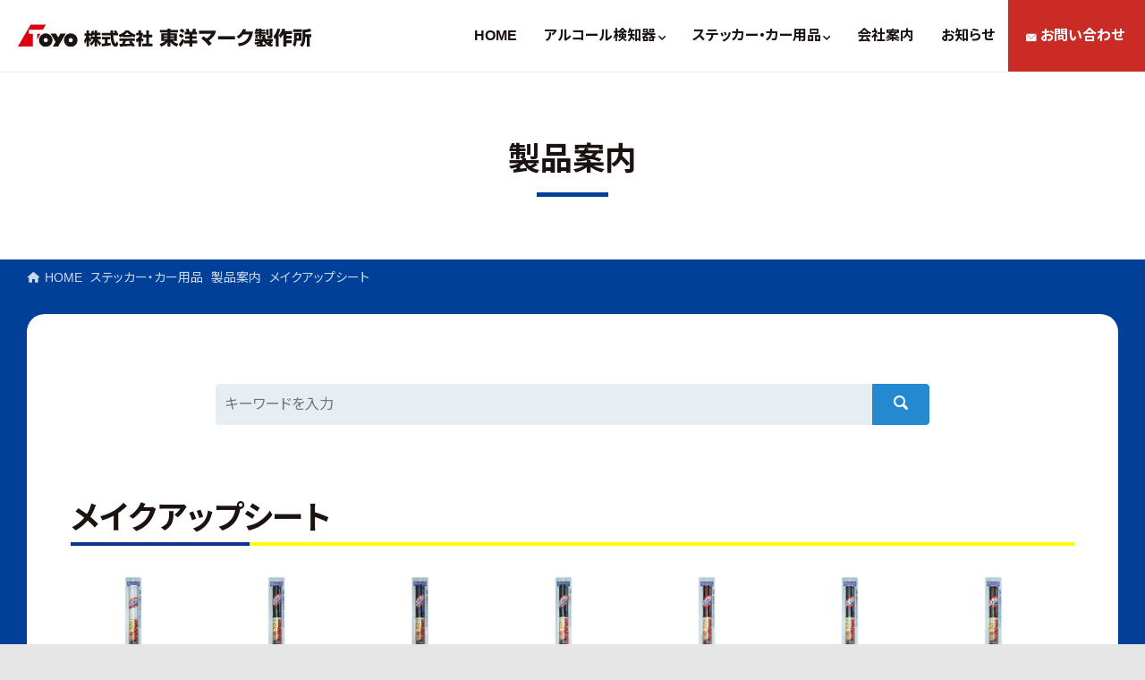

--- FILE ---
content_type: text/html; charset=UTF-8
request_url: https://toyo-mark.co.jp/sticker/category.html?no=44
body_size: 23982
content:
<!doctype html>
<html lang="JP">
    <head>
        <meta charset="UTF-8" />
        <meta http-equiv="X-UA-Compatible" content="IE=edge" />
        <meta name="viewport" content="width=device-width, initial-scale=1" />
                <title>株式会社東洋マーク製作所 | 製品一覧</title>
                <meta
            name="description"
            content="初心者マークや高齢者マークなどのステッカー・カー用品の企画・製造・販売は東洋マーク製作所"
        />
        <!-- headのリンクここから -->
        <!-- ファビコンの読み込みここから -->
        <link rel="icon" href="/img/favicon.ico" type="image/vnd.microsoft.icon" />
        <!-- ファビコンの読み込みここまで -->
        <!-- GoogleFontsの読み込みここから -->
        <link
            href="https://fonts.googleapis.com/css2?family=Noto+Sans+JP:wght@300;400;700&display=swap"
            rel="stylesheet"
        />
        <link
            href="https://fonts.googleapis.com/css2?family=Noto+Serif+JP:wght@400;600;700&display=swap"
            rel="stylesheet"
        />
        <link href="https://fonts.googleapis.com/css2?family=Roboto:wght@400;500;700&display=swap" rel="stylesheet" />
        <!-- GoogleFontsの読み込みここまで -->
        <!-- オリジナルCSSの読み込みここから -->
        <link href="/style/common.css?20231201_1" rel="stylesheet" media="all" />
        <!-- オリジナルCSSの読み込みここまで -->
        <!-- アイコンフォントの読み込みここから -->
        <link href="/style/icomoon.css" rel="stylesheet" />
        <!-- アイコンフォントの読み込みここまで -->
        <!-- 製品CSSの読み込みここから -->
        <link href="/style/product.css?20230803_2" rel="stylesheet" media="all" />
        <!-- 製品CSSの読み込みここまで -->
        <!-- jqueryのCDNここから -->
        <script src="https://ajax.googleapis.com/ajax/libs/jquery/3.5.1/jquery.min.js"></script>
        <!-- jqueryのCDNここまで -->
        <!-- slick -->
        <link rel="stylesheet" href="https://cdn.jsdelivr.net/npm/slick-carousel@1.8.1/slick/slick-theme.min.css" />
        <link rel="stylesheet" href="https://cdn.jsdelivr.net/npm/slick-carousel@1.8.1/slick/slick.min.css" />
        <script src="https://cdn.jsdelivr.net/npm/slick-carousel@1.8.1/slick/slick.min.js"></script>
        <!-- slick -->
        <!-- Google tag (gtag.js) -->
        <script async src="https://www.googletagmanager.com/gtag/js?id=G-NW5XVRYNN7"></script>
        <script>
            window.dataLayer = window.dataLayer || [];
            function gtag() {
                dataLayer.push(arguments);
            }
            gtag('js', new Date());
            gtag('config', 'G-NW5XVRYNN7');
        </script>
        <!-- headのリンクここまで -->
    </head>
    <body class="body__top contact header1">
        <div id="wrap">
            <!-- headerここから -->
            <header class="l-header">
                <!--  ロゴマークここから -->
                <div class="l-header__logo-wrap">
                    <h1>
                        <a href="/" class="l-header__logo">
                            <img src="/img/t_logo.svg" alt="株式会社東洋マーク製作所" height="100%" />
                        </a>
                    </h1>
                </div>
                <!--  ロゴマークここまで -->
                <!--  ナビゲーションここから -->
                <div class="l-header__nav">
                    <!--  メインナビゲーションここから -->
                    <nav class="l-header__nav__main">
                        <ul class="l-header__nav__main__list">
                            <li class="l-header__nav__main__item home">
                                <a class="l-header__nav__main__link" href="/">
                                    <span class="w-100">HOME</span>
                                    <span class="icon-arrow4-r c-icon-xs d-lg-none"></span>
                                </a>
                            </li>
                            <li class="l-header__nav__main__item alcohol mega">
                                <a class="l-header__nav__main__link" href="/alcohol_detector/main.html">
                                    <span class="w-100">アルコール検知器</span>
                                    <span class="icon-arrow4-b c-icon-xs ml-1 mb-1"></span>
                                </a>
                                <!--  メガメニューここから -->
                                <div class="mega__contents">
                                    <div class="container">
                                        <ul class="mega__list row">
                                            <li class="mega__item col-lg-4">
                                                <a href="/alcohol_detector/about.html" class="mega__link">
                                                    <span class="icon-arrow6-r c-icon-sm u-fc-s"></span>
                                                    <span class="">当社製品について</span>
                                                </a>
                                            </li>
                                            <li class="mega__item col-lg-4">
                                                <a href="/alcohol_detector/product.html" class="mega__link">
                                                    <span class="icon-arrow6-r c-icon-sm u-fc-s"></span>
                                                    <span class="">製品</span>
                                                </a>
                                            </li>
                                            <li class="mega__item col-lg-4">
                                                <a href="https://toyo-mark.co.jp/lp/app.html" target="_blank" class="mega__link">
                                                    <span class="icon-arrow6-r c-icon-sm u-fc-s"></span>
                                                    <span class="">システム</span>
                                                </a>
                                            </li>
                                            <li class="mega__item col-lg-4">
                                                <a href="/alcohol_detector/document.html" class="mega__link">
                                                    <span class="icon-arrow6-r c-icon-sm u-fc-s"></span>
                                                    <span class="">ドキュメント</span>
                                                </a>
                                            </li>
                                            <li class="mega__item col-lg-4">
                                                <a href="/alcohol_detector/dl_step1.html" class="mega__link">
                                                    <span class="icon-arrow6-r c-icon-sm u-fc-s"></span>
                                                    <span class="">AC-SMSダウンロード</span>
                                                </a>
                                            </li>
                                        </ul>
                                    </div>
                                </div>
                                <!--  メガメニューここまで -->
                            </li>
                            <li class="l-header__nav__main__item sticker mega">
                                <a class="l-header__nav__main__link" href="/sticker/main.html">
                                    <span class="w-100">ステッカー・カー用品</span>
                                    <span class="icon-arrow4-b c-icon-xs ml-1 mb-1"></span>
                                </a>
                                <!--  メガメニューここから -->
                                <div class="mega__contents">
                                    <div class="container">
                                        <ul class="mega__list row">
                                            <li class="mega__item col-lg-4">
                                                <a href="/sticker/about.html" class="mega__link">
                                                    <span class="icon-arrow6-r c-icon-sm u-fc-s"></span>
                                                    <span class="">当社製品について</span>
                                                </a>
                                            </li>
                                            <li class="mega__item col-lg-4">
                                                <a href="/sticker/product.html" class="mega__link">
                                                    <span class="icon-arrow6-r c-icon-sm u-fc-s"></span>
                                                    <span class="">製品</span>
                                                </a>
                                            </li>
                                        </ul>
                                    </div>
                                </div>
                                <!--  メガメニューここまで -->
                            </li>
                            <li class="l-header__nav__main__item company">
                                <a class="l-header__nav__main__link" href="/company.html">
                                    <span class="w-100">会社案内</span>
                                    <span class="icon-arrow4-r c-icon-xs d-lg-none"></span>
                                </a>
                            </li>
                            <li class="l-header__nav__main__item news">
                                <a class="l-header__nav__main__link" href="/news/news_list.html">
                                    <span class="w-100">お知らせ</span>
                                    <span class="icon-arrow4-r c-icon-xs d-lg-none"></span>
                                </a>
                            </li>
                            <li class="l-header__nav__main__item contact">
                                <a class="l-header__nav__main__contact" href="/contact.html">
                                    <span class="icon-mail c-icon-xs mr-2 mb-1"></span>
                                    <span>お問い合わせ</span>
                                </a>
                            </li>
                        </ul>
                    </nav>
                </div>
                <!--  ナビゲーションここまで -->
                <!-- スマホ時のメニューボタンここから -->
                <button
                    class="navbar-toggler l-toggler"
                    id="l-toggler"
                    type="button"
                    data-toggle="collapse"
                    data-target="#Navbar"
                    aria-controls="Navbar"
                    aria-expanded="false"
                    aria-label="ナビゲーションの切替"
                >
                    <span></span>
                    <span></span>
                    <span></span>
                    <p class="l-toggler__text">MENU</p>
                </button>
                <!-- スマホ時のメニューボタンここまで -->
            </header>
            <!-- headerここまで -->
            <!-- content -->
              <main class="l-main u-bg-s">
    <!-- タイトルここから -->
    <div class="l-pagetitle  --s">
      <h1 class="l-pagetitle__text">
        製品案内
      </h1>
    </div><!-- .l-pagetitle -->
    <!-- タイトルここまで -->

    <!-- パンクズここから -->
    <div class="">
      <ol id="breadcrumb" class="breadcrumb" itemscope="" itemtype="https://schema.org/BreadcrumbList">
        <li itemprop="itemListElement" itemscope="" itemtype="https://schema.org/ListItem">
          <a itemprop="item" href="/index.html">
            <span itemprop="name" property="name">HOME</span>
          </a>
          <meta itemprop="position" content="1">
        </li>
        <li itemprop="itemListElement" itemscope="" itemtype="https://schema.org/ListItem">
          <a itemprop="item" href="/sticker/main.html">
            <span itemprop="name">ステッカー・カー用品</span>
          </a>
          <meta itemprop="position" content="2">
        </li>
        <li itemprop="itemListElement" itemscope="" itemtype="https://schema.org/ListItem">
          <a itemprop="item" href="/sticker/product.html">
            <span itemprop="name">製品案内</span>
          </a>
          <meta itemprop="position" content="2">
        </li>
        <li>
          <span>メイクアップシート</span>
        </li>
      </ol>
    </div>
    <!-- パンクズここまで -->
    <article class="p-article">
      <section class="p-section u-bg-w">
        <div class="products-search-area">
         <form action="/sticker/search.html" method="GET">
            <input type="text" name="q" size="60" maxlength="100" value="" placeholder="キーワードを入力">
            <button type="submit"><i class="icomoon icon-search"></i></button>
          </form>
        </div>
        <h2 class="products-category">メイクアップシート</h2>
        <div class="products-base">
              <div class="products-base-item">
            <a href="/sticker/detail.html?no=2999" class="products-item">
             <img src="/img/sticker/product/fs-801_tmb.jpg" alt="image" class="c-m-img lazyloaded">
             <p class="products-item-name">[FS-801]<br>ホワイト</p>
            </a>
          </div>
              <div class="products-base-item">
            <a href="/sticker/detail.html?no=2998" class="products-item">
             <img src="/img/sticker/product/fs-802_tmb.jpg" alt="image" class="c-m-img lazyloaded">
             <p class="products-item-name">[FS-802]<br>ブラック</p>
            </a>
          </div>
              <div class="products-base-item">
            <a href="/sticker/detail.html?no=2997" class="products-item">
             <img src="/img/sticker/product/fs-803_tmb.jpg" alt="image" class="c-m-img lazyloaded">
             <p class="products-item-name">[FS-803]<br>ブルー</p>
            </a>
          </div>
              <div class="products-base-item">
            <a href="/sticker/detail.html?no=2996" class="products-item">
             <img src="/img/sticker/product/fs-804_tmb.jpg" alt="image" class="c-m-img lazyloaded">
             <p class="products-item-name">[FS-804]<br>グリーン</p>
            </a>
          </div>
              <div class="products-base-item">
            <a href="/sticker/detail.html?no=2995" class="products-item">
             <img src="/img/sticker/product/fs-805_tmb.jpg" alt="image" class="c-m-img lazyloaded">
             <p class="products-item-name">[FS-805]<br>ワイン</p>
            </a>
          </div>
              <div class="products-base-item">
            <a href="/sticker/detail.html?no=2994" class="products-item">
             <img src="/img/sticker/product/fs-806_tmb.jpg" alt="image" class="c-m-img lazyloaded">
             <p class="products-item-name">[FS-806]<br>カーボン</p>
            </a>
          </div>
              <div class="products-base-item">
            <a href="/sticker/detail.html?no=2993" class="products-item">
             <img src="/img/sticker/product/fs-807_tmb.jpg" alt="image" class="c-m-img lazyloaded">
             <p class="products-item-name">[FS-807]<br>ウッド</p>
            </a>
          </div>
            </div>
        <nav class="navigation pagination" role="navigation">
          <div class="nav-links">
                <span aria-current="page" class="page-numbers current">1</span>
              </div>
        </nav>
        <div class="products-button-area" style="margin-top:3em;">
            <ul>
                            <li><a href="/sticker/category.html?no=6">カラーシート</a></li>
                            <li><a href="/sticker/category.html?no=37">カジュアルロール</a></li>
                            <li><a href="/sticker/category.html?no=38">ダイナカルロール</a></li>
                            <li><a href="/sticker/category.html?no=39">蛍光ロール</a></li>
                            <li><a href="/sticker/category.html?no=40">反射ロール</a></li>
                            <li><a href="/sticker/category.html?no=41">マテリアルロール</a></li>
                            <li><a href="/sticker/category.html?no=42">メタリックロール</a></li>
                            <li><a href="/sticker/category.html?no=43">ファッションカラーシート</a></li>
                            <li><a href="/sticker/category.html?no=44">メイクアップシート</a></li>
                            <li><a href="/sticker/category.html?no=45">カジュアルテープ</a></li>
                            <li><a href="/sticker/category.html?no=46">蛍光テープ</a></li>
                            <li><a href="/sticker/category.html?no=47">反射テープ</a></li>
                            <li><a href="/sticker/category.html?no=48">蓄光テープ</a></li>
                            <li><a href="/sticker/category.html?no=49">プロテクションシート</a></li>
                            <li><a href="/sticker/category.html?no=50">高輝度シート</a></li>
                            <li><a href="/sticker/category.html?no=51">ホイールフィットテープ</a></li>
                          </ul>
        </div>
      </section>
    </article>
  </main><!-- .l-main -->
            <!-- content ここまで -->
            <!-- footerここから -->
            <footer class="l-footer u-pt-m">
                <div class="l-footer__wrap">
                    <div class="l-footer__upper">
                        <div class="l-footer__upper__info">
                            <div>
                                <a class="l-header__logo u-mw-30rem">
                                    <img src="/img/t_logo.svg" alt="株式会社東洋マーク製作所" height="100%" />
                                </a>
                                <p class="u-mt-2">〒581-0064　大阪府八尾市跡部本町1-1-27</p>
                                <p class="mt-1">TEL.072-924-0811（代） FAX.072-924-0812</p>
                                <a href="/contact.html" class="c-btn --cv --banner --m u-mt-2 u-mw-30rem">
                                    <span class="icon-mail c-icon-xs mr-2 mb-1"></span>
                                    <span>お問い合わせフォーム</span>
                                </a>
                            </div>
                        </div>
                        <hr class="u-hr-dot-b u-my-s d-md-none" />
                        <div class="l-footer__upper__map">
                            <div class="c-layout-2">
                                <div class="c-layout-2__50-2rem">
                                    <a href="/alcohol_detector/main.html" class="c-link --md --p">
                                        <span>アルコール検知器</span>
                                    </a>
                                    <ul class="u-ml-2 u-mt-1">
                                        <li>
                                            <a href="/alcohol_detector/about.html" class="c-link --sm --p">
                                                <span>当社製品について</span>
                                            </a>
                                        </li>
                                        <li>
                                            <a href="/alcohol_detector/product.html" class="c-link --sm --p">
                                                <span>製品</span>
                                            </a>
                                        </li>
                                        <li>
                                            <a href="/alcohol_detector/document.html" class="c-link --sm --p">
                                                <span>ドキュメント</span>
                                            </a>
                                        </li>
                                        <li>
                                            <a href="/alcohol_detector/dl_step1.html" class="c-link --sm --p">
                                                <span>AC-SMSダウンロード</span>
                                            </a>
                                        </li>
                                    </ul>
                                </div>
                                <div class="c-layout-2__50-2rem">
                                    <a href="/sticker/main.html" class="c-link --md --s">
                                        <span>ステッカー・カー用品</span>
                                    </a>
                                    <ul class="u-ml-2 u-mt-1">
                                        <li>
                                            <a href="/sticker/about.html" class="c-link --sm --s">
                                                <span>当社製品について</span>
                                            </a>
                                        </li>
                                        <li>
                                            <a href="/sticker/product.html" class="c-link --sm --s">
                                                <span>製品</span>
                                            </a>
                                        </li>
                                    </ul>
                                </div>
                            </div>
                        </div>
                    </div>
                    <hr class="u-hr-dot-b u-mt-s" />
                    <div class="l-footer__lower u-mt-s">
                        <ul>
                            <li>
                                <a href="/company.html" class="c-link --md --c1">
                                    <span>会社案内</span>
                                </a>
                            </li>
                            <li>
                                <a href="/recruit.html" class="c-link --md --c1">
                                    <span>採用情報</span>
                                </a>
                            </li>
                            <li>
                                <a href="/news/news_list.html" class="c-link --md --c1">
                                    <span>お知らせ</span>
                                </a>
                            </li>
                            <li>
                                <a href="/privacy_policy.html" class="c-link --md --c1">
                                    <span>プライバシーポリシー</span>
                                </a>
                            </li>
                        </ul>
                    </div>
                </div>
                <hr class="u-mt-s u-hr-b-200" />
                <div class="l-footer__top" id="page-top">
                    <a href="#" class="l-footer__top__link c-link-b">
                        <span class="icon-arrow3-t u-fc-c1"></span>
                        <br /><span class="u-fs-h5 u-fw-b">PAGE TOP</span>
                    </a>
                </div>
                <p class="l-footer__copy">©Toyo Mark Manufacturing Co.Ltd All Rights Reserved.</p>
            </footer>
            <!-- footerここまで -->
        </div>
        <!-- #wrap -->
        <script src="/js/baku.js"></script>
        <!-- 画像の遅延用のjs読み込み -->
        <script src="/js/lazysizes.min.js"></script>
        <!-- bakuで追加ここまで -->
    </body>
</html>


--- FILE ---
content_type: text/css
request_url: https://toyo-mark.co.jp/style/common.css?20231201_1
body_size: 256258
content:
@charset "UTF-8";
/* Scss Document */
/* line 5, foundation/_reset.scss */
#wrap {
    overflow: hidden;
}

/* line 8, foundation/_reset.scss */
img {
    max-width: 100%;
}

/* line 9, foundation/_reset.scss */
hr {
    margin: 0;
}

/* line 10, foundation/_reset.scss */
figure {
    padding: 0;
}

/* line 11, foundation/_reset.scss */
button {
    border: none;
    -webkit-tap-highlight-color: rgba(0, 0, 0, 0);
    outline: none;
}

/*!
* ress.css • v1.1.2
* MIT License
* github.com/filipelinhares/ress
*/
/* # =================================================================
# Global selectors
# ================================================================= */
/* line 26, foundation/_reset.scss */
html {
    -webkit-box-sizing: border-box;
    box-sizing: border-box;
    /* All browsers without overlaying scrollbars */
    -webkit-text-size-adjust: 100%;
    -webkit-tap-highlight-color: rgba(0, 0, 0, 0);
    /* iOS 8+ */
}

/* line 34, foundation/_reset.scss */
html,
body,
div,
span,
object,
iframe,
h1,
h2,
h3,
h4,
h5,
h6,
p,
blockquote,
pre,
abbr,
address,
cite,
code,
del,
dfn,
em,
img,
ins,
kbd,
q,
samp,
small,
strong,
sub,
sup,
var,
b,
i,
dl,
dt,
dd,
ol,
ul,
li,
fieldset,
form,
label,
legend,
table,
caption,
tbody,
tfoot,
thead,
tr,
th,
td,
article,
aside,
canvas,
details,
figcaption,
figure,
footer,
header,
hgroup,
menu,
nav,
section,
summary,
time,
mark,
audio,
video,
::before,
::after {
    vertical-align: inherit;
    text-decoration: inherit;
    -webkit-box-sizing: border-box;
    box-sizing: border-box;
}

/* line 53, foundation/_reset.scss */
html,
body,
div,
span,
object,
iframe,
h1,
h2,
h3,
h4,
h5,
h6,
p,
blockquote,
pre,
abbr,
address,
cite,
code,
del,
dfn,
em,
img,
ins,
kbd,
q,
samp,
small,
strong,
sub,
sup,
var,
b,
i,
dl,
dt,
dd,
ol,
ul,
li,
fieldset,
form,
label,
legend,
table,
caption,
tbody,
tfoot,
thead,
tr,
th,
td,
article,
aside,
canvas,
details,
figcaption,
figure,
footer,
header,
hgroup,
menu,
nav,
section,
summary,
time,
mark,
audio,
video {
    background-repeat: no-repeat;
    padding: 0;
    margin: 0;
    -webkit-box-sizing: border-box;
    box-sizing: border-box;
}

/* # =================================================================
# General elements
# ================================================================= */
/* Add the correct display in iOS 4-7.*/
/* line 75, foundation/_reset.scss */
audio:not([controls]) {
    display: none;
    height: 0;
}

/* line 79, foundation/_reset.scss */
hr {
    overflow: visible;
    /* Show the overflow in Edge and IE */
}

/* line 83, foundation/_reset.scss */
h1,
h2,
h3,
h4,
h5,
h6 {
    font-size: 100%;
    font-style: normal;
}

/*
* Correct `block` display not defined for any HTML5 element in IE 8/9
* Correct `block` display not defined for `details` or `summary` in IE 10/11
* and Firefox
* Correct `block` display not defined for `main` in IE 11
*/
/* line 98, foundation/_reset.scss */
article,
aside,
details,
figcaption,
figure,
footer,
header,
main,
menu,
nav,
section,
summary {
    display: block;
}

/* line 112, foundation/_reset.scss */
summary {
    display: list-item;
    /* Add the correct display in all browsers */
}

/* line 116, foundation/_reset.scss */
small {
    font-size: 100%;
    /* Set font-size to 80% in `small` elements */
}

/* line 120, foundation/_reset.scss */
[hidden],
template {
    display: none;
    /* Add the correct display in IE */
}

/* line 125, foundation/_reset.scss */
abbr[title] {
    border-bottom: 1px dotted;
    /* Add a bordered underline effect in all browsers */
    text-decoration: none;
    /* Remove text decoration in Firefox 40+ */
}

/* line 131, foundation/_reset.scss */
a {
    background-color: transparent;
    /* Remove the gray background on active links in IE 10 */
    -webkit-text-decoration-skip: objects;
    /* Remove gaps in links underline in iOS 8+ and Safari 8+ */
}

/* line 137, foundation/_reset.scss */
a:active,
a:hover {
    outline-width: 0;
    /* Remove the outline when hovering in all browsers */
}

/* line 142, foundation/_reset.scss */
code,
kbd,
pre,
samp {
    font-family: monospace, monospace;
    /* Specify the font family of code elements */
}

/* line 149, foundation/_reset.scss */
b,
strong {
    font-weight: bolder;
    /* Correct style set to `bold` in Edge 12+, Safari 6.2+, and Chrome 18+ */
}

/* line 154, foundation/_reset.scss */
dfn {
    font-style: italic;
    /* Address styling not present in Safari and Chrome */
}

/* line 158, foundation/_reset.scss */
ul,
ol,
li {
    list-style: none;
}

/* line 162, foundation/_reset.scss */
table {
    border-collapse: collapse;
    border-spacing: 0;
}

/* Address styling not present in IE 8/9 */
/* line 167, foundation/_reset.scss */
mark {
    background-color: #ff0;
    color: #000;
}

/* https://gist.github.com/unruthless/413930 */
/* line 172, foundation/_reset.scss */
sub,
sup {
    font-size: 75%;
    line-height: 0;
    position: relative;
    vertical-align: baseline;
}

/* line 179, foundation/_reset.scss */
sub {
    bottom: -0.25em;
}

/* line 182, foundation/_reset.scss */
sup {
    top: -0.5em;
}

/* line 185, foundation/_reset.scss */
address,
em {
    font-style: normal;
}

@media screen and (-ms-high-contrast: active), (-ms-high-contrast: none) {
    /* line 190, foundation/_reset.scss */
    rt:not(:target) {
        position: relative;
        top: -0.7em;
        /* IE10（\9なしでIE11にも適用） */
    }
}
/* # =================================================================
# Forms
# ================================================================= */
/* line 198, foundation/_reset.scss */
input {
    border-radius: 0;
}

/* Apply cursor pointer to button elements */
/* line 202, foundation/_reset.scss */
button,
[type='button'],
[type='reset'],
[type='submit'],
[role='button'] {
    cursor: pointer;
}

/* Replace pointer cursor in disabled elements */
/* line 210, foundation/_reset.scss */
[disabled] {
    cursor: default;
}

/* line 213, foundation/_reset.scss */
[type='number'] {
    width: auto;
    /* Firefox 36+ */
}

/* line 217, foundation/_reset.scss */
[type='search'] {
    -webkit-appearance: textfield;
    /* Safari 8+ */
}

/* line 221, foundation/_reset.scss */
[type='search']::-webkit-search-cancel-button,
[type='search']::-webkit-search-decoration {
    -webkit-appearance: none;
    /* Safari 8 */
}

/* line 226, foundation/_reset.scss */
textarea {
    overflow: auto;
    /* Internet Explorer 11+ */
    resize: vertical;
    /* Specify textarea resizability */
}

/* line 232, foundation/_reset.scss */
button,
input,
optgroup,
select,
textarea {
    font: inherit;
    /* Specify font inheritance of form elements */
}

/* line 240, foundation/_reset.scss */
optgroup {
    font-weight: bold;
    /* Restore the font weight unset by the previous rule. */
}

/* line 244, foundation/_reset.scss */
button {
    overflow: visible;
    /* Address `overflow` set to `hidden` in IE 8/9/10/11 */
}

/* Remove inner padding and border in Firefox 4+ */
/* line 249, foundation/_reset.scss */
button::-moz-focus-inner,
[type='button']::-moz-focus-inner,
[type='reset']::-moz-focus-inner,
[type='submit']::-moz-focus-inner {
    border-style: none;
    padding: 0;
}

/* Replace focus style removed in the border reset above */
/* line 257, foundation/_reset.scss */
button:-moz-focusring,
[type='button']::-moz-focus-inner,
[type='reset']::-moz-focus-inner,
[type='submit']::-moz-focus-inner {
    outline: 1px dotted ButtonText;
}

/* line 263, foundation/_reset.scss */
button,
html [type='button'],
[type='reset'],
[type='submit'] {
    -webkit-appearance: button;
    /* Correct the inability to style clickable types in iOS */
}

/* line 270, foundation/_reset.scss */
button,
select {
    text-transform: none;
    /* Firefox 40+, Internet Explorer 11- */
}

/* Remove the default button styling in all browsers */
/* line 276, foundation/_reset.scss */
button,
input,
select,
textarea {
    background-color: transparent;
    border-style: none;
    color: inherit;
}

/* Style select like a standard input */
/* line 285, foundation/_reset.scss */
select {
    -moz-appearance: none;
    /* Firefox 36+ */
    -webkit-appearance: none;
    /* Chrome 41+ */
}

/* line 291, foundation/_reset.scss */
select::-ms-expand {
    display: none;
    /* Internet Explorer 11+ */
}

/* line 295, foundation/_reset.scss */
select::-ms-value {
    color: currentColor;
    /* Internet Explorer 11+ */
}

/* line 299, foundation/_reset.scss */
legend {
    border: 0;
    /* Correct `color` not being inherited in IE 8/9/10/11 */
    color: inherit;
    /* Correct the color inheritance from `fieldset` elements in IE */
    display: table;
    /* Correct the text wrapping in Edge and IE */
    max-width: 100%;
    /* Correct the text wrapping in Edge and IE */
    white-space: normal;
    /* Correct the text wrapping in Edge and IE */
}

/* line 311, foundation/_reset.scss */
::-webkit-file-upload-button {
    -webkit-appearance: button;
    /* Correct the inability to style clickable types in iOS and Safari */
    font: inherit;
    /* Change font properties to `inherit` in Chrome and Safari */
}

/* line 317, foundation/_reset.scss */
[type='search'] {
    -webkit-appearance: textfield;
    /* Correct the odd appearance in Chrome and Safari */
    outline-offset: -2px;
    /* Correct the outline style in Safari */
}

/* # =================================================================
# Specify media element style
# ================================================================= */
/* line 326, foundation/_reset.scss */
img {
    max-width: 100%;
    border-style: none;
    /* Remove border when inside `a` element in IE 8/9/10 */
    vertical-align: bottom;
}

/* Add the correct vertical alignment in Chrome, Firefox, and Opera */
/* line 333, foundation/_reset.scss */
progress {
    vertical-align: baseline;
}

/* line 336, foundation/_reset.scss */
svg:not(:root) {
    overflow: hidden;
    /* Internet Explorer 11- */
}

/* line 340, foundation/_reset.scss */
audio,
canvas,
progress,
video {
    display: inline-block;
    /* Internet Explorer 11+, Windows Phone 8.1+ */
}

/* # =================================================================
# Accessibility
# ================================================================= */
/* Specify the progress cursor of updating elements */
/* line 351, foundation/_reset.scss */
[aria-busy='true'] {
    cursor: progress;
}

/* Specify the pointer cursor of trigger elements */
/* line 355, foundation/_reset.scss */
[aria-controls] {
    cursor: pointer;
}

/* Specify the unstyled cursor of disabled, not-editable, or otherwise inoperable elements */
/* line 359, foundation/_reset.scss */
[aria-disabled] {
    cursor: default;
}

/* # =================================================================
# Selection
# ================================================================= */
/* Specify text selection background color and omit drop shadow */
/* line 366, foundation/_reset.scss */
::-moz-selection {
    background-color: #b3d4fc;
    /* Required when declaring ::selection */
    color: #000;
    text-shadow: none;
}

/* line 372, foundation/_reset.scss */
::selection {
    background-color: #b3d4fc;
    /* Required when declaring ::selection */
    color: #000;
    text-shadow: none;
}

/* line 378, foundation/_reset.scss */
a {
    text-decoration: none;
}

/* line 380, foundation/_reset.scss */
a:hover {
    text-decoration: none;
}

/* line 383, foundation/_reset.scss */
ul li {
    letter-spacing: normal;
}

/* Base ----------------------------------------------------------------- */
/* line 2, foundation/_base.scss */
html {
    font-size: 10px;
}
@media screen and (max-width: 900px) {
    /* line 2, foundation/_base.scss */
    html {
        font-size: 7.8px;
    }
}
@media screen and (min-width: 1080px) {
    /* line 2, foundation/_base.scss */
    html {
        font-size: 10px;
    }
}

/* line 11, foundation/_base.scss */
body {
    font-size: 1.5rem;
    background: #e6e6e6;
    margin-top: 8rem;
}
@media screen and (min-width: 992px) {
    /* line 11, foundation/_base.scss */
    body {
        margin-top: calc(8rem + 5rem);
    }
}
/* line 21, foundation/_base.scss */
body.header1 {
    margin-top: 8rem;
}
@media screen and (min-width: 992px) {
    /* line 24, foundation/_base.scss */
    body.header2 {
        margin-top: 10rem;
    }
}

/* line 30, foundation/_base.scss */
h1,
h2,
h3,
h4,
h5,
p,
a,
li,
tr,
td,
th,
dl,
dt,
dd,
address,
div {
    color: #1a1311;
    font-family: 'Helvetica Neue', Arial, 'Noto Sans JP', '游ゴシック', 'Yu Gothic', '游ゴシック体',
        'YuGothic', Meiryo, 'ＭＳ Ｐゴシック', 'MS PGothic', sans-serif;
    -webkit-font-smoothing: antialiased;
    -moz-osx-font-smoothing: grayscale;
    line-height: 1.5;
    font-feature-settings: 'palt' 1;
    white-space: normal;
}

/* line 39, foundation/_base.scss */
ul,
figure {
    margin: 0;
    padding: 0;
}

/* line 44, foundation/_base.scss */
a:hover {
    color: #cb4e00;
}

/* line 49, foundation/_base.scss */
::selection {
    background: #ca2b25;
    color: #ffffff;
}

/* line 54, foundation/_base.scss */
::-moz-selection {
    background: #ca2b25;
    color: #ffffff;
}

@font-face {
    font-family: 'font_woff';
    font-style: normal;
    font-weight: 400;
    src: url('lib/fonts/icomoon.ttf') format('woff');
    font-display: swap;
}
@media print {
    /* line 72, foundation/_base.scss */
    body {
        min-width: 1024px !important;
    }
}
/* ----------------------------------------------------------------- foundation__loading */
/* line 3, foundation/_loading.scss */
.c-loading {
    background-color: #004098;
    width: 100vw;
    height: 100vh;
    transition: all 1s;
    position: fixed;
    top: 0;
    left: 0;
    z-index: 9999;
    display: flex;
    align-items: center;
    justify-content: center;
}

/* line 16, foundation/_loading.scss */
.loaded {
    opacity: 0;
    visibility: hidden;
}

/* line 24, foundation/_loading.scss */
.sk-chase {
    width: 40px;
    height: 40px;
    position: relative;
    animation: sk-chase 2.5s infinite linear both;
}

/* line 31, foundation/_loading.scss */
.sk-chase-dot {
    width: 100%;
    height: 100%;
    position: absolute;
    left: 0;
    top: 0;
    animation: sk-chase-dot 2s infinite ease-in-out both;
}

/* line 40, foundation/_loading.scss */
.sk-chase-dot:before {
    content: '';
    display: block;
    width: 25%;
    height: 25%;
    background-color: #ffffff;
    border-radius: 100%;
    animation: sk-chase-dot-before 2s infinite ease-in-out both;
}

/* line 50, foundation/_loading.scss */
.sk-chase-dot:nth-child(1) {
    animation-delay: -1.1s;
}

/* line 51, foundation/_loading.scss */
.sk-chase-dot:nth-child(2) {
    animation-delay: -1s;
}

/* line 52, foundation/_loading.scss */
.sk-chase-dot:nth-child(3) {
    animation-delay: -0.9s;
}

/* line 53, foundation/_loading.scss */
.sk-chase-dot:nth-child(4) {
    animation-delay: -0.8s;
}

/* line 54, foundation/_loading.scss */
.sk-chase-dot:nth-child(5) {
    animation-delay: -0.7s;
}

/* line 55, foundation/_loading.scss */
.sk-chase-dot:nth-child(6) {
    animation-delay: -0.6s;
}

/* line 56, foundation/_loading.scss */
.sk-chase-dot:nth-child(1):before {
    animation-delay: -1.1s;
}

/* line 57, foundation/_loading.scss */
.sk-chase-dot:nth-child(2):before {
    animation-delay: -1s;
}

/* line 58, foundation/_loading.scss */
.sk-chase-dot:nth-child(3):before {
    animation-delay: -0.9s;
}

/* line 59, foundation/_loading.scss */
.sk-chase-dot:nth-child(4):before {
    animation-delay: -0.8s;
}

/* line 60, foundation/_loading.scss */
.sk-chase-dot:nth-child(5):before {
    animation-delay: -0.7s;
}

/* line 61, foundation/_loading.scss */
.sk-chase-dot:nth-child(6):before {
    animation-delay: -0.6s;
}

@keyframes sk-chase {
    100% {
        transform: rotate(360deg);
    }
}
@keyframes sk-chase-dot {
    80%,
    100% {
        transform: rotate(360deg);
    }
}
@keyframes sk-chase-dot-before {
    50% {
        transform: scale(0.4);
    }
    100%,
    0% {
        transform: scale(1);
    }
}
/* ----------------------------------------------------------------- Header */
/********* グローバルナビ切り替えポイント登録*/
/********* 表示中のページをハイライト登録*/
/* line 56, layout/_header.scss */
body.home .home.l-header__nav__main__item .l-header__nav__main__link {
    background-color: #ffffff;
}
/* line 27, layout/_header.scss */
body.home .home.l-header__nav__main__item .l-header__nav__main__link span {
    color: #ca2b25;
}
@media screen and (min-width: 992px) {
    /* line 59, layout/_header.scss */
    body.home .home.l-header__nav__main__item .l-header__nav__main__link:hover {
        background-color: #ffffff;
    }
    /* line 27, layout/_header.scss */
    body.home .home.l-header__nav__main__item .l-header__nav__main__link:hover span {
        color: #ca2b25;
    }
}
/* line 66, layout/_header.scss */
body.alcohol .alcohol.l-header__nav__main__item .l-header__nav__main__link {
    background-color: #ca2b25;
    position: relative;
}
/* line 33, layout/_header.scss */
body.alcohol .alcohol.l-header__nav__main__item .l-header__nav__main__link span {
    color: #ffffff;
}
@media screen and (min-width: 992px) {
    /* line 69, layout/_header.scss */
    body.alcohol .alcohol.l-header__nav__main__item .l-header__nav__main__link:hover {
        background-color: #ca2b25;
        position: relative;
    }
    /* line 33, layout/_header.scss */
    body.alcohol .alcohol.l-header__nav__main__item .l-header__nav__main__link:hover span {
        color: #ffffff;
    }
    /* line 70, layout/_header.scss */
    body.alcohol .alcohol.l-header__nav__main__item .l-header__nav__main__link::after {
        content: '\e904';
        font-family: 'icomoon' !important;
        color: #ca2b25;
        position: absolute;
        left: 0;
        right: 0;
        bottom: -1.2rem;
        margin: 0 auto;
        width: 3rem;
        font-size: 2rem;
        z-index: 100;
    }
}
/* line 89, layout/_header.scss */
body.sticker .sticker.l-header__nav__main__item .l-header__nav__main__link {
    background-color: #004098;
    position: relative;
}
/* line 40, layout/_header.scss */
body.sticker .sticker.l-header__nav__main__item .l-header__nav__main__link span {
    color: #ffffff;
}
@media screen and (min-width: 992px) {
    /* line 92, layout/_header.scss */
    body.sticker .sticker.l-header__nav__main__item .l-header__nav__main__link:hover {
        background-color: #004098;
        position: relative;
    }
    /* line 40, layout/_header.scss */
    body.sticker .sticker.l-header__nav__main__item .l-header__nav__main__link:hover span {
        color: #ffffff;
    }
    /* line 93, layout/_header.scss */
    body.sticker .sticker.l-header__nav__main__item .l-header__nav__main__link::after {
        content: '\e904';
        font-family: 'icomoon' !important;
        color: #004098;
        position: absolute;
        left: 0;
        right: 0;
        bottom: -1.2rem;
        margin: 0 auto;
        width: 3rem;
        font-size: 2rem;
        z-index: 100;
    }
}
/* line 112, layout/_header.scss */
body.company .company.l-header__nav__main__item .l-header__nav__main__link {
    background-color: #ffffff;
}
/* line 27, layout/_header.scss */
body.company .company.l-header__nav__main__item .l-header__nav__main__link span {
    color: #ca2b25;
}
@media screen and (min-width: 992px) {
    /* line 115, layout/_header.scss */
    body.company .company.l-header__nav__main__item .l-header__nav__main__link:hover {
        background-color: #ffffff;
    }
    /* line 27, layout/_header.scss */
    body.company .company.l-header__nav__main__item .l-header__nav__main__link:hover span {
        color: #ca2b25;
    }
}
/* line 122, layout/_header.scss */
body.news .news.l-header__nav__main__item .l-header__nav__main__link {
    background-color: #ffffff;
}
/* line 27, layout/_header.scss */
body.news .news.l-header__nav__main__item .l-header__nav__main__link span {
    color: #ca2b25;
}
@media screen and (min-width: 992px) {
    /* line 125, layout/_header.scss */
    body.news .news.l-header__nav__main__item .l-header__nav__main__link:hover {
        background-color: #ffffff;
    }
    /* line 27, layout/_header.scss */
    body.news .news.l-header__nav__main__item .l-header__nav__main__link:hover span {
        color: #ca2b25;
    }
}
/* line 131, layout/_header.scss */
body.about-a .about-a.c-link::before {
    background-color: #ca2b25;
}
@media screen and (min-width: 992px) {
    /* line 134, layout/_header.scss */
    body.about-a .about-a.c-link::before:hover {
        background-color: #ca2b25;
    }
}
/* line 139, layout/_header.scss */
body.product-a .product-a.c-link::before {
    background-color: #ca2b25;
}
@media screen and (min-width: 992px) {
    /* line 142, layout/_header.scss */
    body.product-a .product-a.c-link::before:hover {
        background-color: #ca2b25;
    }
}
/* line 147, layout/_header.scss */
body.maintenance .maintenance.c-link::before {
    background-color: #ca2b25;
}
@media screen and (min-width: 992px) {
    /* line 150, layout/_header.scss */
    body.maintenance .maintenance.c-link::before:hover {
        background-color: #ca2b25;
    }
}
/* line 155, layout/_header.scss */
body.news-a .news-a.c-link::before {
    background-color: #ca2b25;
}
@media screen and (min-width: 992px) {
    /* line 158, layout/_header.scss */
    body.news-a .news-a.c-link::before:hover {
        background-color: #ca2b25;
    }
}
/* line 163, layout/_header.scss */
body.about-s .about-s.c-link::before {
    background-color: #004098;
}
@media screen and (min-width: 992px) {
    /* line 166, layout/_header.scss */
    body.about-s .about-s.c-link::before:hover {
        background-color: #004098;
    }
}
/* line 171, layout/_header.scss */
body.product-s .product-s.c-link::before {
    background-color: #004098;
}
@media screen and (min-width: 992px) {
    /* line 174, layout/_header.scss */
    body.product-s .product-s.c-link::before:hover {
        background-color: #004098;
    }
}
/* line 179, layout/_header.scss */
body.news-s .news-s.c-link::before {
    background-color: #004098;
}
@media screen and (min-width: 992px) {
    /* line 182, layout/_header.scss */
    body.news-s .news-s.c-link::before:hover {
        background-color: #004098;
    }
}

/********* ページを読み込んだときここから */
/* line 191, layout/_header.scss */
.l-header {
    position: absolute;
    height: 8rem;
    top: 0;
    left: 0;
    right: 0;
    z-index: 1040;
    padding: 0;
    transition: all 0.3s ease-in-out;
    background-color: #ffffff;
}
@media screen and (min-width: 992px) {
    /* line 191, layout/_header.scss */
    .l-header {
        height: 8rem;
        display: flex;
        justify-content: space-between;
    }
}
@media screen and (min-width: 992px) {
    /* line 204, layout/_header.scss */
    .header2 .l-header {
        height: 10rem;
    }
}
/* line 210, layout/_header.scss */
.l-header__logo-wrap {
    position: absolute;
    z-index: 8000;
    top: 0;
    left: 0;
    width: calc(100% - 8rem);
    height: 8rem;
    padding: 1rem;
    display: flex;
    align-items: center;
    justify-content: flex-start;
    transition: all 0.3s ease-in-out;
    background-color: #ffffff;
}
@media screen and (min-width: 992px) {
    /* line 210, layout/_header.scss */
    .l-header__logo-wrap {
        transition: all 0.3s ease-in-out;
        height: 100%;
        width: 36.8rem;
        padding: 0 2rem;
    }
    /* line 228, layout/_header.scss */
    .header2 .l-header__logo-wrap {
        border-right: 1px solid #ebebeb;
    }
}
/* line 233, layout/_header.scss */
.l-header__logo {
    height: 2.8rem;
    display: block;
}
@media screen and (min-width: 992px) {
    /* line 233, layout/_header.scss */
    .l-header__logo {
        transition: all 0.3s ease-in-out;
        height: 2.8rem;
    }
    /* line 239, layout/_header.scss */
    .l-header__logo:hover {
        opacity: 0.8;
    }
}
/* line 247, layout/_header.scss */
.l-header__nav {
    margin-top: 8rem;
    box-shadow: 0 5px 20px rgba(26, 19, 17, 0.1);
    background-color: #ffffff;
    display: none;
    position: relative;
    height: calc(100vh - 8rem - 12rem);
    overflow: auto;
    overflow-x: hidden;
}
@media screen and (min-width: 992px) {
    /* line 247, layout/_header.scss */
    .l-header__nav {
        box-shadow: none;
        width: 100%;
        height: 100%;
        margin: 0;
        display: flex;
        justify-content: flex-end;
        overflow: visible;
        overflow-x: visible;
    }
}
@media screen and (min-width: 992px) {
    /* line 268, layout/_header.scss */
    .l-header__nav__main {
        width: calc(100% - 36.8rem);
        height: 100%;
        transition: all 0.3s ease-in-out;
        background-color: #ffffff;
    }
    /* line 274, layout/_header.scss */
    .header2 .l-header__nav__main {
        display: flex;
    }
}
@media screen and (min-width: 992px) {
    /* line 278, layout/_header.scss */
    .l-header__nav__main__list {
        display: flex;
        justify-content: flex-end;
        align-items: center;
        width: 100%;
        height: 100%;
        padding: 0;
    }
    /* line 286, layout/_header.scss */
    .header2 .l-header__nav__main__list {
        justify-content: center;
    }
}
@media screen and (min-width: 992px) {
    /* line 290, layout/_header.scss */
    .header2 .l-header__nav__main__list {
        height: 4rem;
        position: relative;
        transition: all 0.3s ease-in-out;
        border-bottom: 1px solid #ebebeb;
    }
}
/* line 297, layout/_header.scss */
.header2 .l-header__nav__main__list .header2__ul {
    background-color: #f7f7f7;
}
@media screen and (min-width: 992px) {
    /* line 297, layout/_header.scss */
    .header2 .l-header__nav__main__list .header2__ul {
        position: absolute;
        top: 4rem;
        left: 0;
        width: 100%;
        height: 6rem;
        display: flex;
        justify-content: center;
        align-items: center;
    }
}
/* line 309, layout/_header.scss */
.header2 .l-header__nav__main__list .header2__ul li {
    padding: 0 2rem;
}
/* line 311, layout/_header.scss */
.header2 .l-header__nav__main__list .header2__ul li a {
    padding: 2rem;
    display: block;
    border-top: 1px solid #ddd;
}
@media screen and (min-width: 992px) {
    /* line 311, layout/_header.scss */
    .header2 .l-header__nav__main__list .header2__ul li a {
        border: none;
        padding: 0;
    }
}
/* line 324, layout/_header.scss */
.l-header__nav__main__item {
    border-top: 1px solid rgba(26, 19, 17, 0.3);
}
@media screen and (min-width: 992px) {
    /* line 324, layout/_header.scss */
    .l-header__nav__main__item {
        border: none;
        height: 100%;
    }
}
/* line 331, layout/_header.scss */
.l-header__nav__main__link {
    display: flex;
    justify-content: space-between;
    padding: 2rem;
    font-size: 1.8rem;
}
/* line 336, layout/_header.scss */
.l-header__nav__main__link span {
    font-weight: bold;
    display: block;
}
@media screen and (min-width: 900px) {
    /* line 331, layout/_header.scss */
    .l-header__nav__main__link {
        height: 100%;
        align-items: center;
        padding: 0 1.5rem;
        transition: all 0.3s ease-in-out;
        font-size: 1.6rem;
    }
    /* line 346, layout/_header.scss */
    .l-header__nav__main__link span,
    .l-header__nav__main__link span::before {
        color: #1a1311;
    }
    /* line 349, layout/_header.scss */
    .l-header__nav__main__link:hover {
        background-color: #e6e6e6;
    }
    /* line 351, layout/_header.scss */
    .l-header__nav__main__link:hover span,
    .l-header__nav__main__link:hover span::before {
        color: #ca2b25;
    }
}
@media screen and (min-width: 1400px) {
    /* line 331, layout/_header.scss */
    .l-header__nav__main__link {
        padding: 0 2rem;
    }
}
/* line 360, layout/_header.scss */
.l-header__nav__main__contact {
    display: flex;
    justify-content: center;
    align-items: center;
    padding: 2rem;
    font-size: 1.6rem;
    background-color: #ca2b25;
}
/* line 367, layout/_header.scss */
.l-header__nav__main__contact span {
    font-weight: bold;
    display: block;
}
/* line 371, layout/_header.scss */
.l-header__nav__main__contact span,
.l-header__nav__main__contact span::before {
    color: #ffffff;
}
@media screen and (min-width: 992px) {
    /* line 360, layout/_header.scss */
    .l-header__nav__main__contact {
        height: 100%;
        align-items: center;
        padding: 0 2.3rem 0 2rem;
        transition: all 0.3s ease-in-out;
    }
    /* line 379, layout/_header.scss */
    .l-header__nav__main__contact:hover {
        background-color: rgba(202, 43, 37, 0.9);
    }
    /* line 382, layout/_header.scss */
    .header2 .l-header__nav__main__contact {
        width: 15rem;
    }
}

/* line 393, layout/_header.scss */
.mega {
    cursor: pointer;
}
/* line 395, layout/_header.scss */
.mega__contents {
    display: none;
    background-color: #e6e6e6;
    border-top: 1px solid rgba(26, 19, 17, 0.3);
}
@media screen and (min-width: 992px) {
    /* line 395, layout/_header.scss */
    .mega__contents {
        border: none;
        position: absolute;
        top: 100%;
        left: 0;
        width: 100%;
        z-index: 2000;
        box-shadow: 0 5px 20px rgba(26, 19, 17, 0.1);
    }
}
/* line 409, layout/_header.scss */
.mega__list {
    padding: 1rem;
}
@media screen and (min-width: 992px) {
    /* line 409, layout/_header.scss */
    .mega__list {
        padding: 2rem 0;
    }
}
/* line 415, layout/_header.scss */
.mega__item {
    border-bottom: 1px dotted rgba(26, 19, 17, 0.3);
}
/* line 417, layout/_header.scss */
.mega__item:last-child {
    border: none;
}
@media screen and (min-width: 992px) {
    /* line 415, layout/_header.scss */
    .mega__item {
        margin: 1rem 0;
        border: none;
    }
}
/* line 425, layout/_header.scss */
.mega__link {
    padding: 1rem;
    display: block;
    font-size: 1.8rem;
}
@media screen and (min-width: 992px) {
    /* line 425, layout/_header.scss */
    .mega__link {
        transition: all 0.3s ease-in-out;
        background-color: #ffffff;
        padding: 1.2rem 1rem;
        border-radius: 4px;
        font-size: 1.6rem;
    }
    /* line 435, layout/_header.scss */
    .mega__link span,
    .mega__link span::before {
        transition: all 0.3s ease-in-out;
    }
    /* line 438, layout/_header.scss */
    .mega__link:hover {
        background-color: #004098;
    }
    /* line 440, layout/_header.scss */
    .mega__link:hover span,
    .mega__link:hover span::before {
        color: #ffffff;
    }
}

/********* ページを読み込んだときここまで */
/********* 下にスクロールしてるときここから */
/* line 451, layout/_header.scss */
.l-header.is-fixed {
    position: fixed;
    box-shadow: 0 5px 20px rgba(26, 19, 17, 0.1);
    transform: translateY(-8rem);
}
@media screen and (min-width: 992px) {
    /* line 451, layout/_header.scss */
    .l-header.is-fixed {
        box-shadow: 0 5px 20px rgba(26, 19, 17, 0.1);
        height: 6rem;
        transform: translateY(0);
    }
    /* line 459, layout/_header.scss */
    .l-header.is-fixed .l-header__nav__main {
        width: calc(100% - 34rem);
    }
    /* line 463, layout/_header.scss */
    .header2 .l-header.is-fixed .l-header__nav__main__list {
        transform: translateY(-4rem);
    }
    /* line 467, layout/_header.scss */
    .l-header.is-fixed .l-header__logo-wrap {
        width: 34rem;
    }
}

/********* 下にスクロールしてるときここまで */
/********* 上にスクロールしてるときここから */
/* line 475, layout/_header.scss */
.l-header.is-show {
    transform: translateY(0);
}
@media screen and (min-width: 992px) {
    /* line 475, layout/_header.scss */
    .l-header.is-show {
        height: 8rem;
    }
    /* line 479, layout/_header.scss */
    .header2 .l-header.is-show {
        height: 10rem;
    }
    /* line 482, layout/_header.scss */
    .l-header.is-show .l-header__nav__main {
        width: calc(100% - 36.8rem);
    }
    /* line 486, layout/_header.scss */
    .header2 .l-header.is-show .l-header__nav__main__list {
        transform: translateY(0);
    }
    /* line 490, layout/_header.scss */
    .l-header.is-show .l-header__logo-wrap {
        width: 36.8rem;
    }
}

/********* 上にスクロールしてるときここまで */
/********************* スマホ時のヘッダーボタン */
/* line 502, layout/_header.scss */
.l-header .l-toggler {
    display: flex;
    align-items: center;
    justify-content: center;
    width: 8rem;
    height: 8rem;
    position: absolute;
    top: 0;
    right: 0;
    cursor: pointer;
    z-index: 1100;
    transition: all 0.3s ease-in-out;
    -webkit-transition: all 0.3s ease-in-out;
    background-color: #004098;
    border-radius: 0 !important;
    border: none;
}
/* line 517, layout/_header.scss */
.l-header .l-toggler span {
    display: block;
    position: absolute;
    width: 26px;
    height: 2px;
    background-color: #ffffff;
    transition: all 0.3s ease-in-out;
    -webkit-transition: all 0.3s ease-in-out;
}
/* line 525, layout/_header.scss */
.l-header .l-toggler span:nth-child(1) {
    transform: translateY(-12px);
}
/* line 526, layout/_header.scss */
.l-header .l-toggler span:nth-child(2) {
    transform: translateY(-5px);
}
/* line 527, layout/_header.scss */
.l-header .l-toggler span:nth-child(3) {
    transform: translateY(2px);
}
/* line 529, layout/_header.scss */
.l-header .l-toggler__text {
    margin-top: 0;
    transform: translateY(14px);
    font-size: 8px;
    text-align: center;
    transition: all 0.3s ease-in-out;
    -webkit-transition: all 0.3s ease-in-out;
    color: #ffffff;
}
@media screen and (min-width: 992px) {
    /* line 502, layout/_header.scss */
    .l-header .l-toggler {
        display: none;
    }
}

/* line 545, layout/_header.scss */
.l-toggler.active {
    background-color: #1a1311;
}
/* line 548, layout/_header.scss */
.l-toggler.active span:nth-child(1) {
    transform: rotate(-135deg) translateY(5px) translateX(5px);
}
/* line 549, layout/_header.scss */
.l-toggler.active span:nth-child(2) {
    width: 0;
}
/* line 550, layout/_header.scss */
.l-toggler.active span:nth-child(3) {
    transform: rotate(135deg) translateY(5px) translateX(-5px);
}

/* スニペット：l-header：Sub:無 Mega:有 ここまで */
/* line 6, layout/_footer.scss */
.l-footer {
    background-color: #e6e6e6;
}
/* line 8, layout/_footer.scss */
.l-footer__wrap {
    max-width: 100rem;
    margin: 0 auto;
    padding: 0 1.5rem;
}
/* line 13, layout/_footer.scss */
.l-footer__upper {
    width: 100%;
}
@media only screen and (min-width: 900px) {
    /* line 13, layout/_footer.scss */
    .l-footer__upper {
        display: flex;
        justify-content: space-between;
    }
}
/* line 19, layout/_footer.scss */
.l-footer__upper__info {
    display: flex;
    justify-content: center;
}
@media only screen and (min-width: 900px) {
    /* line 19, layout/_footer.scss */
    .l-footer__upper__info {
        display: block;
        width: calc(40% - 2rem);
    }
}
/* line 27, layout/_footer.scss */
.l-footer__upper__map {
    margin-top: 3rem;
}
@media only screen and (min-width: 900px) {
    /* line 27, layout/_footer.scss */
    .l-footer__upper__map {
        margin-top: 0;
        width: calc(60% - 2rem);
    }
}
@media only screen and (min-width: 900px) {
    /* line 36, layout/_footer.scss */
    .l-footer__lower ul {
        width: 100%;
        display: flex;
        justify-content: center;
    }
}
/* line 42, layout/_footer.scss */
.l-footer__lower ul li {
    margin-top: 0.8rem;
}
@media only screen and (min-width: 900px) {
    /* line 42, layout/_footer.scss */
    .l-footer__lower ul li {
        margin: 0 1rem;
    }
}
/* line 51, layout/_footer.scss */
.l-footer__top__link {
    display: block;
    width: 100%;
    background-color: #ffffff;
    padding: 2rem;
    text-align: center;
}
@media only screen and (min-width: 900px) {
    /* line 51, layout/_footer.scss */
    .l-footer__top__link {
        transition: all 0.3s ease-in-out;
    }
    /* line 59, layout/_footer.scss */
    .l-footer__top__link:hover {
        background-color: #182751;
    }
    /* line 61, layout/_footer.scss */
    .l-footer__top__link:hover span,
    .l-footer__top__link:hover span::before {
        color: #ffffff;
    }
    /* line 65, layout/_footer.scss */
    .l-footer__top__link span,
    .l-footer__top__link span::before {
        transition: all 0.3s ease-in-out;
    }
}
/* line 71, layout/_footer.scss */
.l-footer__copy {
    background-color: #1a1311;
    width: 100%;
    font-size: 1.2rem;
    color: #e6e6e6;
    text-align: center;
    padding: 1rem;
}

/* ----------------------------------------------------------------- breadcrumb */
/* line 4, layout/_breadcrumb.scss */
.breadcrumb {
    display: flex;
    flex-wrap: wrap;
    width: 100%;
    margin: 0 auto;
    padding: 3rem 4% 0;
    /* @media screen and (min-width: $break-sm)  {
     width: 540px;
   }
   @media screen and (min-width: $break-md)  {
     width: 720px;
   }
   @media screen and (min-width: $break-lg)  {
     width: 960px;
   }
   @media screen and (min-width: $break-xl)  {
     width: 1140px;
   }
   @media screen and (min-width: $break-xxl)  {
     width: 1320px;
   }*/
}
@media screen and (min-width: 900px) {
    /* line 4, layout/_breadcrumb.scss */
    .breadcrumb {
        padding: 1rem 3rem 0;
    }
}

/* line 31, layout/_breadcrumb.scss */
.breadcrumb li {
    display: flex;
    align-items: center;
    color: rgba(255, 255, 255, 0.8);
    font-size: 1.4rem;
}

/* line 38, layout/_breadcrumb.scss */
.breadcrumb li:after {
    /* >を表示*/
    content: '\e91a';
    display: inline-block;
    font-family: 'icomoon' !important;
    font-size: 0.2rem;
    margin: 0.1rem 0.4rem 0;
}

/* line 47, layout/_breadcrumb.scss */
.breadcrumb li:first-child a:before {
    content: '\e939';
    display: inline-block;
    font-family: 'icomoon' !important;
    font-weight: normal;
    font-size: 1.2rem;
    margin: 0 0.2rem 0 0;
}

/* line 57, layout/_breadcrumb.scss */
.breadcrumb li:last-child:after {
    display: none;
}

/* line 61, layout/_breadcrumb.scss */
.breadcrumb li a {
    text-decoration: none;
    color: rgba(255, 255, 255, 0.8);
}

/* line 66, layout/_breadcrumb.scss */
.breadcrumb li a:hover {
    color: #cb4e00;
}

/* ----------------------------------------------------------------- lnner */
/********* 東洋マークで設定ここから *********/
/* line 5, layout/_inner.scss */
.l-inner {
    width: 100%;
    max-width: 96rem;
    margin-right: auto;
    margin-left: auto;
}

/********* 東洋マークで設定ここまで *********/
/* ----------------------------------------------------------------- pagetitle */
/********* 東洋マークで設定ここから *********/
/* line 8, layout/_pagetitle.scss */
.l-pagetitle {
    padding: 7rem 4%;
    display: flex;
    align-items: center;
    justify-content: center;
    flex-direction: column;
    background-color: #ffffff;
    border-top: 1px solid #ebebeb;
}
/* line 16, layout/_pagetitle.scss */
.l-pagetitle::after {
    content: '';
    display: block;
    width: 8rem;
    height: 0.5rem;
    margin-top: 1rem;
}
/* line 23, layout/_pagetitle.scss */
.l-pagetitle__text {
    font-size: 3.6rem;
    text-align: center;
}
/* line 28, layout/_pagetitle.scss */
.l-pagetitle.--a::after {
    background-color: #ca2b25;
}
/* line 31, layout/_pagetitle.scss */
.l-pagetitle.--a .l-pagetitle__text {
    color: #182751;
}
/* line 36, layout/_pagetitle.scss */
.l-pagetitle.--s::after {
    background-color: #004098;
}
/* line 39, layout/_pagetitle.scss */
.l-pagetitle.--s .l-pagetitle__text {
    color: #1a1311;
}

/********* 東洋マークで設定ここまで *********/
/* ----------------------------------------------------------------- pagination */
/* line 3, layout/_pagination.scss */
.pagination {
    margin: 3rem 0 0;
}
/* line 5, layout/_pagination.scss */
.pagination .nav-links {
    display: flex;
    flex-wrap: wrap;
    justify-content: center;
}
/* line 9, layout/_pagination.scss */
.pagination .nav-links .page-numbers {
    padding: 1rem 1.5rem;
    margin: 0.5rem;
    border: 1px solid rgba(26, 19, 17, 0.8);
    transition: all 0.3s ease-in-out;
    color: #1a1311;
    font-weight: bold;
    line-height: 1;
}
/* line 17, layout/_pagination.scss */
.pagination .nav-links .page-numbers:hover {
    background: #ca2b25;
    color: #ffffff;
}
/* line 21, layout/_pagination.scss */
.pagination .nav-links .page-numbers.current {
    background: #1a1311;
    color: #ffffff;
}

/* ----------------------------------------------------------------- Sidebar */
/* ----------------------------------------------------------------- main */
/* line 3, layout/_main.scss */
.l-main {
    margin: 0;
    padding: 0;
    background: none;
}

/**
 * accordion
 */
/* ----------------------------------------------------------------- Component__animation */
/* ----------------------------------------------------------------- Component__button */
/********* サイトオリジナルで設定ここから *********/
/********* サイトオリジナルで設定ここまで *********/
/* line 8, object/component/_button.scss */
.c-btn {
    display: flex;
    align-items: center;
    position: relative;
    justify-content: center;
    overflow: hidden;
    box-sizing: border-box;
}
/* line 16, object/component/_button.scss */
.c-btn:hover {
    text-decoration: none;
}
@media screen and (min-width: 992px) {
    /* line 8, object/component/_button.scss */
    .c-btn {
        transition: all 0.3s ease-in-out;
    }
    /* line 19, object/component/_button.scss */
    .c-btn,
    .c-btn span,
    .c-btn span::before {
        transition: all 0.3s ease-in-out;
    }
}
/* line 22, object/component/_button.scss */
.c-btn.--s {
    border-radius: 0.4rem;
    padding-top: 0.5rem;
    padding-bottom: 0.5rem;
}
/* line 23, object/component/_button.scss */
.c-btn.--m {
    border-radius: 0.4rem;
    padding-top: 1.2rem;
    padding-bottom: 1.2rem;
}
/* line 24, object/component/_button.scss */
.c-btn.--l {
    border-radius: 0.4rem;
    padding-top: 1.4rem;
    padding-bottom: 1.4rem;
}
/* line 28, object/component/_button.scss */
.c-btn.--cv {
    background: #ca2b25;
}
/* line 30, object/component/_button.scss */
.c-btn.--cv span,
.c-btn.--cv span::before {
    color: #ffffff;
}
@media screen and (min-width: 992px) {
    /* line 35, object/component/_button.scss */
    .c-btn.--cv:hover span,
    .c-btn.--cv:hover span::before {
        color: #ffffff;
    }
}
/* line 43, object/component/_button.scss */
.c-btn.--c-secondary {
    background-color: #004098;
}
/* line 45, object/component/_button.scss */
.c-btn.--c-secondary span,
.c-btn.--c-secondary span::before {
    color: #ffffff;
}
@media screen and (min-width: 992px) {
    /* line 50, object/component/_button.scss */
    .c-btn.--c-secondary:hover span,
    .c-btn.--c-secondary:hover span::before {
        color: #ffffff;
    }
}
/* line 57, object/component/_button.scss */
.c-btn.--c-black {
    background-color: #1a1311;
}
/* line 59, object/component/_button.scss */
.c-btn.--c-black span,
.c-btn.--c-black span::before {
    color: #ffffff;
}
@media screen and (min-width: 992px) {
    /* line 64, object/component/_button.scss */
    .c-btn.--c-black:hover span,
    .c-btn.--c-black:hover span::before {
        color: #ffffff;
    }
}
/* line 71, object/component/_button.scss */
.c-btn.--c-white {
    background-color: #ffffff;
}
/* line 73, object/component/_button.scss */
.c-btn.--c-white span,
.c-btn.--c-white span::before {
    color: #004098;
}
@media screen and (min-width: 992px) {
    /* line 77, object/component/_button.scss */
    .c-btn.--c-white:hover {
        background-color: #004098;
    }
    /* line 79, object/component/_button.scss */
    .c-btn.--c-white:hover span,
    .c-btn.--c-white:hover span::before {
        color: #ffffff;
    }
}
/* line 87, object/component/_button.scss */
.c-btn.--float {
    box-shadow: 0 1px 5px rgba(26, 19, 17, 0.2);
}
@media screen and (min-width: 992px) {
    /* line 90, object/component/_button.scss */
    .c-btn.--float:hover {
        box-shadow: 0 5px 20px rgba(26, 19, 17, 0.1);
        transform: translateY(-3px);
    }
}
/* line 97, object/component/_button.scss */
.c-btn.--ghost {
    box-sizing: border-box;
}
/* line 100, object/component/_button.scss */
.c-btn.--ghost.--c-p {
    border: 2px solid rgba(202, 43, 37, 0.7);
    color: #ca2b25;
}
/* line 103, object/component/_button.scss */
.c-btn.--ghost.--c-p span,
.c-btn.--ghost.--c-p span::before {
    color: #ca2b25;
    font-weight: bold;
}
@media screen and (min-width: 992px) {
    /* line 108, object/component/_button.scss */
    .c-btn.--ghost.--c-p:hover {
        border: 2px solid #ca2b25;
        background-color: #ca2b25;
    }
    /* line 111, object/component/_button.scss */
    .c-btn.--ghost.--c-p:hover span,
    .c-btn.--ghost.--c-p:hover span::before {
        color: #ffffff;
    }
}
/* line 117, object/component/_button.scss */
.c-btn.--ghost.--c-s {
    border: 2px solid rgba(0, 64, 152, 0.7);
    color: #004098;
}
/* line 120, object/component/_button.scss */
.c-btn.--ghost.--c-s span,
.c-btn.--ghost.--c-s span::before {
    color: #004098;
    font-weight: bold;
}
@media screen and (min-width: 992px) {
    /* line 125, object/component/_button.scss */
    .c-btn.--ghost.--c-s:hover {
        border: 2px solid #004098;
        background-color: #004098;
    }
    /* line 128, object/component/_button.scss */
    .c-btn.--ghost.--c-s:hover span,
    .c-btn.--ghost.--c-s:hover span::before {
        color: #ffffff;
    }
}
/* line 134, object/component/_button.scss */
.c-btn.--ghost.--c-w {
    border: 2px solid rgba(255, 255, 255, 0.7);
    color: #ffffff;
}
/* line 137, object/component/_button.scss */
.c-btn.--ghost.--c-w span,
.c-btn.--ghost.--c-w span::before {
    color: #ffffff;
    font-weight: bold;
}
@media screen and (min-width: 992px) {
    /* line 142, object/component/_button.scss */
    .c-btn.--ghost.--c-w:hover {
        border: 2px solid white;
        background-color: white;
    }
    /* line 145, object/component/_button.scss */
    .c-btn.--ghost.--c-w:hover span,
    .c-btn.--ghost.--c-w:hover span::before {
        color: #182751;
    }
}
/* line 151, object/component/_button.scss */
.c-btn.--ghost.--c-b {
    border: 2px solid rgba(26, 19, 17, 0.7);
}
/* line 153, object/component/_button.scss */
.c-btn.--ghost.--c-b span,
.c-btn.--ghost.--c-b span::before {
    color: #1a1311;
    font-weight: bold;
}
@media screen and (min-width: 992px) {
    /* line 158, object/component/_button.scss */
    .c-btn.--ghost.--c-b:hover {
        border: 2px solid #1a1311;
        background-color: #1a1311;
    }
    /* line 161, object/component/_button.scss */
    .c-btn.--ghost.--c-b:hover span,
    .c-btn.--ghost.--c-b:hover span::before {
        color: #ffffff;
    }
}
/* line 167, object/component/_button.scss */
.c-btn.--ghost.--c-c1 {
    border: 2px solid #182751;
    color: #182751;
}
/* line 170, object/component/_button.scss */
.c-btn.--ghost.--c-c1 span,
.c-btn.--ghost.--c-c1 span::before {
    color: #182751;
    font-weight: bold;
}
@media screen and (min-width: 992px) {
    /* line 175, object/component/_button.scss */
    .c-btn.--ghost.--c-c1:hover {
        border: 2px solid #182751;
        background-color: #182751;
    }
    /* line 178, object/component/_button.scss */
    .c-btn.--ghost.--c-c1:hover span,
    .c-btn.--ghost.--c-c1:hover span::before {
        color: #ffffff;
    }
}
/* line 184, object/component/_button.scss */
.c-btn.--ghost.--c-c2 {
    border: 2px solid #009b87;
    color: #009b87;
}
/* line 187, object/component/_button.scss */
.c-btn.--ghost.--c-c2 span,
.c-btn.--ghost.--c-c2 span::before {
    color: #009b87;
    font-weight: bold;
}
@media screen and (min-width: 992px) {
    /* line 192, object/component/_button.scss */
    .c-btn.--ghost.--c-c2:hover {
        border: 2px solid #009b87;
        background-color: #009b87;
    }
    /* line 195, object/component/_button.scss */
    .c-btn.--ghost.--c-c2:hover span,
    .c-btn.--ghost.--c-c2:hover span::before {
        color: #ffffff;
    }
}
/* line 201, object/component/_button.scss */
.c-btn.--ghost.--c-c3 {
    border: 2px solid #6e4380;
    color: #6e4380;
}
/* line 204, object/component/_button.scss */
.c-btn.--ghost.--c-c3 span,
.c-btn.--ghost.--c-c3 span::before {
    color: #6e4380;
    font-weight: bold;
}
@media screen and (min-width: 992px) {
    /* line 209, object/component/_button.scss */
    .c-btn.--ghost.--c-c3:hover {
        border: 2px solid #6e4380;
        background-color: #6e4380;
    }
    /* line 212, object/component/_button.scss */
    .c-btn.--ghost.--c-c3:hover span,
    .c-btn.--ghost.--c-c3:hover span::before {
        color: #ffffff;
    }
}
/* line 218, object/component/_button.scss */
.c-btn.--ghost.--c-c4 {
    border: 2px solid #7f4f94;
    color: #7f4f94;
}
/* line 221, object/component/_button.scss */
.c-btn.--ghost.--c-c4 span,
.c-btn.--ghost.--c-c4 span::before {
    color: #7f4f94;
    font-weight: bold;
}
@media screen and (min-width: 992px) {
    /* line 226, object/component/_button.scss */
    .c-btn.--ghost.--c-c4:hover {
        border: 2px solid #7f4f94;
        background-color: #7f4f94;
    }
    /* line 229, object/component/_button.scss */
    .c-btn.--ghost.--c-c4:hover span,
    .c-btn.--ghost.--c-c4:hover span::before {
        color: #ffffff;
    }
}
/* line 235, object/component/_button.scss */
.c-btn.--ghost.--c-c5 {
    border: 2px solid #8c6a51;
    color: #8c6a51;
}
/* line 238, object/component/_button.scss */
.c-btn.--ghost.--c-c5 span,
.c-btn.--ghost.--c-c5 span::before {
    color: #8c6a51;
    font-weight: bold;
}
@media screen and (min-width: 992px) {
    /* line 243, object/component/_button.scss */
    .c-btn.--ghost.--c-c5:hover {
        border: 2px solid #8c6a51;
        background-color: #8c6a51;
    }
    /* line 246, object/component/_button.scss */
    .c-btn.--ghost.--c-c5:hover span,
    .c-btn.--ghost.--c-c5:hover span::before {
        color: #ffffff;
    }
}
@media screen and (min-width: 992px) {
    /* line 255, object/component/_button.scss */
    .c-btn.--banner {
        position: relative;
        overflow: hidden;
    }
    /* line 259, object/component/_button.scss */
    .c-btn.--banner::after {
        content: '';
        display: block;
        width: 100%;
        height: 100%;
        background-color: #ffffff;
        position: absolute;
        top: 0;
        left: 0;
        opacity: 0;
        transition: all 0.3s ease-in-out;
    }
    /* line 272, object/component/_button.scss */
    .c-btn.--banner:hover::after {
        opacity: 0.3;
    }
}
/* line 280, object/component/_button.scss */
.c-btn-list {
    background-color: #ffffff;
    color: #1a1311;
    border: 1px solid rgba(0, 64, 152, 0.5);
    justify-content: flex-start;
    padding: 2rem 2rem 2rem 1rem;
    width: auto;
}
@media screen and (min-width: 992px) {
    /* line 288, object/component/_button.scss */
    .c-btn-list:hover {
        background-color: #ffffff;
    }
}

/* ----------------------------------------------------------------- Component__card */
/********* 東洋マークで使用ここから *********/
/* line 4, object/component/_card.scss */
.c-card1 {
    display: flex;
    justify-content: center;
    align-items: center;
    padding: 8%;
}
@media screen and (min-width: 900px) {
    /* line 4, object/component/_card.scss */
    .c-card1 {
        padding: 4%;
        height: 100%;
    }
}
/* line 13, object/component/_card.scss */
.c-card1__wrap {
    width: 66%;
    max-width: 32rem;
    padding-right: 8%;
    display: flex;
    flex-direction: column;
    justify-content: space-between;
}
@media screen and (min-width: 900px) {
    /* line 13, object/component/_card.scss */
    .c-card1__wrap {
        padding-right: 4%;
        min-height: 21rem;
    }
}
/* line 25, object/component/_card.scss */
.c-card1__img {
    width: 44%;
    max-width: 18rem;
}

/* line 34, object/component/_card.scss */
.c-card {
    border-radius: 5px;
    box-shadow: 0 1px 5px rgba(26, 19, 17, 0.2);
    display: flex;
    overflow: hidden;
    position: relative;
    background: #ffffff;
}
@media screen and (min-width: 992px) {
    /* line 34, object/component/_card.scss */
    .c-card {
        transition: all 0.3s ease-in-out;
    }
    /* line 43, object/component/_card.scss */
    .c-card:hover {
        box-shadow: 0 5px 20px rgba(26, 19, 17, 0.1);
        transform: translateY(-3px);
    }
}

/* line 53, object/component/_card.scss */
.c-card-xs {
    flex-direction: column;
}
/* line 55, object/component/_card.scss */
.c-card-xs__imgbox {
    width: 100%;
}
/* line 58, object/component/_card.scss */
.c-card-xs__textbox {
    width: 100%;
    padding: 1rem 1.5rem;
    text-align: center;
}

/* line 68, object/component/_card.scss */
.c-card-s__imgbox {
    width: 50%;
    min-width: 50%;
    max-width: 18rem;
}
/* line 72, object/component/_card.scss */
.c-card-s__textbox {
    max-width: calc(50% - 0.8rem);
    padding: 4% 3rem 4% 4%;
    display: flex;
    align-items: center;
    justify-content: center;
}

/* line 83, object/component/_card.scss */
.c-card-m {
    flex-direction: column;
}
/* line 85, object/component/_card.scss */
.c-card-m__imgbox {
    width: 100%;
    height: 14rem;
}
/* line 89, object/component/_card.scss */
.c-card-m__textbox {
    width: 100%;
    min-height: 14rem;
    padding: 4%;
}

/********* 東洋マークで使用ここまで *********/
/* ----------------------------------------------------------------- Component__icon */
/* line 6, object/component/_icon.scss */
.c-icon-xs::before {
    font-size: 0.8rem;
}

/* line 11, object/component/_icon.scss */
.c-icon-sm::before {
    font-size: 1.2rem;
}

/* line 16, object/component/_icon.scss */
.c-icon-md::before {
    font-size: 1.8rem;
}

/* line 21, object/component/_icon.scss */
.c-icon-lg::before {
    font-size: 3.4rem;
}

/* line 28, object/component/_icon.scss */
.c-icon-800::before {
    opacity: 0.8;
}

/* line 34, object/component/_icon.scss */
.c-icon-left {
    position: absolute;
    left: 0;
    margin-left: 1.5rem;
}

/* line 41, object/component/_icon.scss */
.c-icon-right {
    position: absolute;
    right: 0;
    margin-right: 1.5rem;
    display: flex;
    align-items: center;
}
@media screen and (min-width: 992px) {
    /* line 41, object/component/_icon.scss */
    .c-icon-right {
        transition: all 0.3s ease-in-out;
    }
}

@media screen and (min-width: 992px) {
    /* line 55, object/component/_icon.scss */
    a:hover .c-icon-right {
        margin-right: 0.9rem;
    }
}

/* ----------------------------------------------------------------- Component__layout */
/********* 東洋マークで使用ここから *********/
/********* 東洋マークで使用ここまで *********/
/********* 全サイト共通ここから *********/
/* line 11, object/component/_layout.scss */
.c-layout-2 {
    width: 100%;
    display: flex;
    flex-wrap: wrap;
    justify-content: space-between;
}
/* line 17, object/component/_layout.scss */
.c-layout-2__20 {
    width: 100%;
}
@media screen and (min-width: 992px) {
    /* line 17, object/component/_layout.scss */
    .c-layout-2__20 {
        width: 20%;
    }
}
/* line 22, object/component/_layout.scss */
.c-layout-2__20-2rem {
    width: 100%;
    margin-top: 2rem;
}
/* line 25, object/component/_layout.scss */
.c-layout-2__20-2rem:first-child {
    margin-top: 0;
}
@media screen and (min-width: 992px) {
    /* line 22, object/component/_layout.scss */
    .c-layout-2__20-2rem {
        width: calc(20% - 1rem);
        margin-top: 0;
    }
}
/* line 33, object/component/_layout.scss */
.c-layout-2__20-3rem {
    width: 100%;
    margin-top: 3rem;
}
/* line 36, object/component/_layout.scss */
.c-layout-2__20-3rem:first-child {
    margin-top: 0;
}
@media screen and (min-width: 992px) {
    /* line 33, object/component/_layout.scss */
    .c-layout-2__20-3rem {
        width: calc(20% - 1.5rem);
        margin-top: 0;
    }
}
/* line 45, object/component/_layout.scss */
.c-layout-2__30 {
    width: 100%;
}
@media screen and (min-width: 992px) {
    /* line 45, object/component/_layout.scss */
    .c-layout-2__30 {
        width: 30%;
    }
}
/* line 50, object/component/_layout.scss */
.c-layout-2__30-2rem {
    width: 100%;
    margin-top: 2rem;
}
/* line 53, object/component/_layout.scss */
.c-layout-2__30-2rem:first-child {
    margin-top: 0;
}
@media screen and (min-width: 992px) {
    /* line 50, object/component/_layout.scss */
    .c-layout-2__30-2rem {
        width: calc(30% - 1rem);
        margin-top: 0;
    }
}
/* line 61, object/component/_layout.scss */
.c-layout-2__30-3rem {
    width: 100%;
    margin-top: 3rem;
}
/* line 64, object/component/_layout.scss */
.c-layout-2__30-3rem:first-child {
    margin-top: 0;
}
@media screen and (min-width: 992px) {
    /* line 61, object/component/_layout.scss */
    .c-layout-2__30-3rem {
        width: calc(30% - 1.5rem);
        margin-top: 0;
    }
}
/* line 73, object/component/_layout.scss */
.c-layout-2__35 {
    width: 100%;
}
@media screen and (min-width: 992px) {
    /* line 73, object/component/_layout.scss */
    .c-layout-2__35 {
        width: 35%;
    }
}
/* line 79, object/component/_layout.scss */
.c-layout-2__40 {
    width: 100%;
}
@media screen and (min-width: 992px) {
    /* line 79, object/component/_layout.scss */
    .c-layout-2__40 {
        width: 40%;
    }
}
/* line 84, object/component/_layout.scss */
.c-layout-2__40-2rem {
    width: 100%;
    margin-top: 2rem;
}
/* line 87, object/component/_layout.scss */
.c-layout-2__40-2rem:first-child {
    margin-top: 0;
}
@media screen and (min-width: 992px) {
    /* line 84, object/component/_layout.scss */
    .c-layout-2__40-2rem {
        width: calc(40% - 1rem);
        margin-top: 0;
    }
}
/* line 95, object/component/_layout.scss */
.c-layout-2__40-3rem {
    width: 100%;
    margin-top: 3rem;
}
/* line 98, object/component/_layout.scss */
.c-layout-2__40-3rem:first-child {
    margin-top: 0;
}
@media screen and (min-width: 992px) {
    /* line 95, object/component/_layout.scss */
    .c-layout-2__40-3rem {
        width: calc(40% - 1.5rem);
        margin-top: 0;
    }
}
/* line 107, object/component/_layout.scss */
.c-layout-2__50 {
    width: 100%;
}
@media screen and (min-width: 992px) {
    /* line 107, object/component/_layout.scss */
    .c-layout-2__50 {
        width: 50%;
    }
}
/* line 112, object/component/_layout.scss */
.c-layout-2__50-3rem {
    width: 100%;
    margin-top: 3rem;
}
/* line 115, object/component/_layout.scss */
.c-layout-2__50-3rem:first-child {
    margin-top: 0;
}
@media screen and (min-width: 992px) {
    /* line 112, object/component/_layout.scss */
    .c-layout-2__50-3rem {
        margin-top: 0;
        width: calc(50% - 1.5rem);
    }
}
/* line 123, object/component/_layout.scss */
.c-layout-2__50-2rem {
    width: 100%;
    margin-top: 2rem;
}
/* line 126, object/component/_layout.scss */
.c-layout-2__50-2rem:first-child {
    margin-top: 0;
}
@media screen and (min-width: 992px) {
    /* line 123, object/component/_layout.scss */
    .c-layout-2__50-2rem {
        width: calc(50% - 1rem);
        margin-top: 0;
    }
}
/* line 135, object/component/_layout.scss */
.c-layout-2__60 {
    width: 100%;
}
@media screen and (min-width: 992px) {
    /* line 135, object/component/_layout.scss */
    .c-layout-2__60 {
        width: 60%;
    }
}
/* line 140, object/component/_layout.scss */
.c-layout-2__60-2rem {
    width: 100%;
    margin-top: 2rem;
}
/* line 143, object/component/_layout.scss */
.c-layout-2__60-2rem:first-child {
    margin-top: 0;
}
@media screen and (min-width: 992px) {
    /* line 140, object/component/_layout.scss */
    .c-layout-2__60-2rem {
        width: calc(60% - 1rem);
        margin-top: 0;
    }
}
/* line 151, object/component/_layout.scss */
.c-layout-2__60-3rem {
    width: 100%;
    margin-top: 3rem;
}
/* line 154, object/component/_layout.scss */
.c-layout-2__60-3rem:first-child {
    margin-top: 0;
}
@media screen and (min-width: 992px) {
    /* line 151, object/component/_layout.scss */
    .c-layout-2__60-3rem {
        width: calc(60% - 1.5rem);
        margin-top: 0;
    }
}
/* line 163, object/component/_layout.scss */
.c-layout-2__65 {
    width: 100%;
}
@media screen and (min-width: 992px) {
    /* line 163, object/component/_layout.scss */
    .c-layout-2__65 {
        width: 65%;
    }
}
/* line 169, object/component/_layout.scss */
.c-layout-2__70 {
    width: 100%;
}
@media screen and (min-width: 992px) {
    /* line 169, object/component/_layout.scss */
    .c-layout-2__70 {
        width: 70%;
    }
}
/* line 174, object/component/_layout.scss */
.c-layout-2__70-2rem {
    width: 100%;
    margin-top: 2rem;
}
/* line 177, object/component/_layout.scss */
.c-layout-2__70-2rem:first-child {
    margin-top: 0;
}
@media screen and (min-width: 992px) {
    /* line 174, object/component/_layout.scss */
    .c-layout-2__70-2rem {
        width: calc(70% - 1rem);
        margin-top: 0;
    }
}
/* line 185, object/component/_layout.scss */
.c-layout-2__70-3rem {
    width: 100%;
    margin-top: 3rem;
}
/* line 188, object/component/_layout.scss */
.c-layout-2__70-3rem:first-child {
    margin-top: 0;
}
@media screen and (min-width: 992px) {
    /* line 185, object/component/_layout.scss */
    .c-layout-2__70-3rem {
        width: calc(70% - 1.5rem);
        margin-top: 0;
    }
}
/* line 197, object/component/_layout.scss */
.c-layout-2__80 {
    width: 100%;
}
@media screen and (min-width: 992px) {
    /* line 197, object/component/_layout.scss */
    .c-layout-2__80 {
        width: 80%;
    }
}
/* line 202, object/component/_layout.scss */
.c-layout-2__80-2rem {
    width: 100%;
    margin-top: 2rem;
}
/* line 205, object/component/_layout.scss */
.c-layout-2__80-2rem:first-child {
    margin-top: 0;
}
@media screen and (min-width: 992px) {
    /* line 202, object/component/_layout.scss */
    .c-layout-2__80-2rem {
        width: calc(80% - 1rem);
        margin-top: 0;
    }
}
/* line 213, object/component/_layout.scss */
.c-layout-2__80-3rem {
    width: 100%;
    margin-top: 3rem;
}
/* line 216, object/component/_layout.scss */
.c-layout-2__80-3rem:first-child {
    margin-top: 0;
}
@media screen and (min-width: 992px) {
    /* line 213, object/component/_layout.scss */
    .c-layout-2__80-3rem {
        width: calc(80% - 1.5rem);
        margin-top: 0;
    }
}

/* line 228, object/component/_layout.scss */
.c-layout-3 {
    width: 100%;
    display: flex;
    flex-wrap: wrap;
    justify-content: space-between;
}
/* line 234, object/component/_layout.scss */
.c-layout-3__item {
    width: 100%;
}
@media screen and (min-width: 900px) {
    /* line 234, object/component/_layout.scss */
    .c-layout-3__item {
        width: calc(100% / 3);
    }
}
/* line 239, object/component/_layout.scss */
.c-layout-3__item-3rem {
    margin-top: 3rem;
    width: 100%;
}
/* line 242, object/component/_layout.scss */
.c-layout-3__item-3rem:first-child {
    margin-top: 0;
}
@media screen and (min-width: 900px) {
    /* line 239, object/component/_layout.scss */
    .c-layout-3__item-3rem {
        width: calc((100% - 6rem) / 3);
        margin-top: 0;
    }
}
/* line 250, object/component/_layout.scss */
.c-layout-3__item-2rem {
    margin-top: 2rem;
    width: 100%;
}
/* line 253, object/component/_layout.scss */
.c-layout-3__item-2rem:first-child {
    margin-top: 0;
}
@media screen and (min-width: 900px) {
    /* line 250, object/component/_layout.scss */
    .c-layout-3__item-2rem {
        width: calc((100% - 4rem) / 3);
        margin-top: 0;
    }
}
/* line 261, object/component/_layout.scss */
.c-layout-3__item-4p {
    margin-top: 2rem;
    width: 100%;
}
/* line 264, object/component/_layout.scss */
.c-layout-3__item-4p:first-child {
    margin-top: 0;
}
@media screen and (min-width: 900px) {
    /* line 261, object/component/_layout.scss */
    .c-layout-3__item-4p {
        width: calc((100% - 8%) / 3);
        margin-top: 0;
    }
}

/* line 277, object/component/_layout.scss */
.c-layout-4 {
    width: 100%;
    display: flex;
    flex-wrap: wrap;
    justify-content: flex-start;
    gap: 1.5rem;
}
/* line 282, object/component/_layout.scss */
.c-layout-4__item {
    width: 100%;
}
@media screen and (min-width: 900px) {
    /* line 282, object/component/_layout.scss */
    .c-layout-4__item {
        width: calc(100% / 2);
    }
}
@media screen and (min-width: 992px) {
    /* line 282, object/component/_layout.scss */
    .c-layout-4__item {
        width: calc(100% / 4);
    }
}
/* line 290, object/component/_layout.scss */
.c-layout-4__item-2rem {
    margin-top: 2rem;
    width: 100%;
}
/* line 293, object/component/_layout.scss */
.c-layout-4__item-2rem:first-child {
    margin-top: 0;
}
@media screen and (min-width: 900px) {
    /* line 290, object/component/_layout.scss */
    .c-layout-4__item-2rem {
        width: calc((100% - 2rem) / 2);
        margin-top: 2rem;
    }
    /* line 299, object/component/_layout.scss */
    .c-layout-4__item-2rem:first-child,
    .c-layout-4__item-2rem:nth-child(2) {
        margin: 0;
    }
}
@media screen and (min-width: 992px) {
    /* line 290, object/component/_layout.scss */
    .c-layout-4__item-2rem {
        width: calc((100% - 6rem) / 4);
        margin-top: 0;
    }
}
/* line 308, object/component/_layout.scss */
.c-layout-4__item-2rem-2 {
    width: calc((100% - 2rem) / 2);
    margin-top: 2rem;
}
/* line 311, object/component/_layout.scss */
.c-layout-4__item-2rem-2:first-child,
.c-layout-4__item-2rem-2:nth-child(2) {
    margin: 0;
}
@media screen and (min-width: 992px) {
    /* line 308, object/component/_layout.scss */
    .c-layout-4__item-2rem-2 {
        width: calc((100% - 6rem) / 4);
        margin-top: 0;
    }
}

/* line 322, object/component/_layout.scss */
.c-layout-6 {
    width: 100%;
    display: flex;
    flex-wrap: wrap;
    margin: -0.6rem;
}
/* line 328, object/component/_layout.scss */
.c-layout-6__item-1rem {
    margin: 0.5rem;
    width: calc((100% - 2rem) / 2);
}
@media screen and (min-width: 900px) {
    /* line 328, object/component/_layout.scss */
    .c-layout-6__item-1rem {
        width: calc((100% - 3rem) / 3);
    }
}
@media screen and (min-width: 992px) {
    /* line 328, object/component/_layout.scss */
    .c-layout-6__item-1rem {
        width: calc((100% - 6rem) / 6);
    }
}

/********* 全サイト共通ここまで *********/
/* ----------------------------------------------------------------- Component__link*/
/* line 3, object/component/_link.scss */
.c-link {
    vertical-align: middle;
}
/* line 5, object/component/_link.scss */
.c-link::before {
    content: '\e90a';
    font-family: 'icomoon' !important;
}
/* line 9, object/component/_link.scss */
.c-link.--md {
    font-weight: bold;
    font-size: 1.6rem;
}
/* line 12, object/component/_link.scss */
.c-link.--md span {
    margin-top: 0.1rem;
}
/* line 15, object/component/_link.scss */
.c-link.--md::before {
    display: inline-block;
    width: 2rem;
    height: 2rem;
    color: #ffffff;
    font-size: 0.8rem;
    text-align: center;
    line-height: 2rem;
}
/* line 25, object/component/_link.scss */
.c-link.--md.--p::before {
    background-color: #ca2b25;
}
/* line 30, object/component/_link.scss */
.c-link.--md.--s::before {
    background-color: #004098;
}
/* line 35, object/component/_link.scss */
.c-link.--md.--c1::before {
    background-color: #182751;
}
/* line 41, object/component/_link.scss */
.c-link.--md_h {
    font-size: 1.6rem;
}
/* line 43, object/component/_link.scss */
.c-link.--md_h span {
    margin-top: 0.1rem;
    color: #1a1311;
}
@media screen and (min-width: 992px) {
    /* line 43, object/component/_link.scss */
    .c-link.--md_h span {
        transition: all 0.1s ease-in-out;
    }
}
/* line 50, object/component/_link.scss */
.c-link.--md_h::before {
    display: inline-block;
    width: 1.5rem;
    height: 1.5rem;
    color: #ffffff;
    font-size: 0.6rem;
    text-align: center;
    line-height: 1.5rem;
    background-color: #6f6f6f;
}
@media screen and (min-width: 992px) {
    /* line 50, object/component/_link.scss */
    .c-link.--md_h::before {
        transition: all 0.1s ease-in-out;
    }
}
@media screen and (min-width: 992px) {
    /* line 66, object/component/_link.scss */
    .c-link.--md_h.--p:hover span {
        color: #ca2b25 !important;
    }
    /* line 69, object/component/_link.scss */
    .c-link.--md_h.--p:hover::before {
        background-color: #ca2b25;
    }
}
@media screen and (min-width: 992px) {
    /* line 79, object/component/_link.scss */
    .c-link.--md_h.--s:hover span {
        color: #004098 !important;
    }
    /* line 82, object/component/_link.scss */
    .c-link.--md_h.--s:hover::before {
        background-color: #004098;
    }
}
/* line 97, object/component/_link.scss */
.c-link.--sm::before {
    font-size: 1.1rem;
}
/* line 101, object/component/_link.scss */
.c-link.--sm.--p::before {
    color: #ca2b25;
}
/* line 106, object/component/_link.scss */
.c-link.--sm.--s::before {
    color: #004098;
}
/* line 111, object/component/_link.scss */
.c-link.--sm.--c1::before {
    color: #182751;
}
/* line 116, object/component/_link.scss */
.c-link,
.c-link span,
.c-link span::before {
    transition: all 0.3s ease-in-out;
}
/* line 119, object/component/_link.scss */
.c-link:hover {
    color: #cb4e00 !important;
}
/* line 121, object/component/_link.scss */
.c-link:hover span,
.c-link:hover span::before {
    color: #cb4e00 !important;
}

/* ----------------------------------------------------------------- Component__list */
/********* 東洋マークで設定ここから *********/
/********* 東洋マークで設定ここまで *********/
/********* テンプレの基本設定ここから *********/
/* line 15, object/component/_list.scss */
.c-list-check > li {
    position: relative;
    padding: 0 0 0 2rem;
    margin: 0.4rem 0 0 0;
}
/* line 19, object/component/_list.scss */
.c-list-check > li::before {
    content: '';
    display: inline-block;
    width: 1.5rem;
    height: 1.5rem;
    background-image: url('../img/_themes/icon-check.svg');
    background-size: contain;
    background-repeat: no-repeat;
    background-position: center;
    position: absolute;
    top: 0.3rem;
    left: 0;
}
/* line 32, object/component/_list.scss */
.c-list-check > li:first-child {
    margin: 0;
}
/* line 37, object/component/_list.scss */
.c-list-check.--icon > li::before {
    content: '\e931';
    font-family: 'icomoon' !important;
    background: none;
    top: 0;
}
/* line 44, object/component/_list.scss */
.c-list-check.--icon.--c1 li::before {
    color: #182751;
}
/* line 49, object/component/_list.scss */
.c-list-check.--icon.--c2 li::before {
    color: #009b87;
}
/* line 54, object/component/_list.scss */
.c-list-check.--icon.--c3 li::before {
    color: #6e4380;
}
/* line 59, object/component/_list.scss */
.c-list-check.--icon.--c4 li::before {
    color: #7f4f94;
}
/* line 64, object/component/_list.scss */
.c-list-check.--icon.--c5 li::before {
    color: #8c6a51;
}
/* line 69, object/component/_list.scss */
.c-list-check.--icon.--b li::before {
    color: #1a1311;
}
/* line 76, object/component/_list.scss */
.c-list-check2-item {
    padding: 1rem 1.5rem 1rem 3.8rem;
    position: relative;
    background-color: #fffabc;
    box-shadow: 1px 1px 1px rgba(1, 1, 1, 0.2);
    margin: 3px;
}
/* line 82, object/component/_list.scss */
.c-list-check2-item::before {
    content: '';
    display: block;
    width: 1.86rem;
    height: 1.76rem;
    background-image: url('../img/common/d-icon-check2.svg');
    background-repeat: no-repeat;
    background-size: contain;
    position: absolute;
    left: 1.2rem;
    top: 50%;
    margin-top: -0.88rem;
}
/* line 98, object/component/_list.scss */
.c-list-check3-item {
    padding: 0.2rem 1.5rem 0.2rem 3.8rem;
    position: relative;
}
/* line 101, object/component/_list.scss */
.c-list-check3-item::before {
    content: '';
    display: block;
    width: 1.86rem;
    height: 1.76rem;
    background-image: url('../img/common/d-icon-check2.svg');
    background-repeat: no-repeat;
    background-size: contain;
    position: absolute;
    left: 1.2rem;
    top: 50%;
    margin-top: -0.88rem;
}
/* line 116, object/component/_list.scss */
.c-list-line {
    border-top: 1px solid rgba(26, 19, 17, 0.5);
}
/* line 118, object/component/_list.scss */
.c-list-line > li {
    border-bottom: 1px dotted rgba(26, 19, 17, 0.5);
    padding: 1rem 0;
}

/* ----------------------------------------------------------------- Component__Media */
/* line 3, object/component/_media.scss */
.c-m-figure {
    display: flex;
    align-items: center;
    justify-content: center;
    overflow: hidden;
    max-width: 100%;
    max-height: 100%;
    margin: 0;
    position: relative;
}

/* line 13, object/component/_media.scss */
.c-m-img {
    object-fit: cover;
    width: 100%;
    height: 100%;
    position: relative;
}

/* line 19, object/component/_media.scss */
.c-m-zoom {
    transition: all 0.3s ease-in-out;
    max-width: 120%;
    max-height: 120%;
}

@media screen and (min-width: 900px) {
    /* line 27, object/component/_media.scss */
    a:hover .c-m-zoom {
        height: 110%;
        width: 110%;
    }
}

/* line 34, object/component/_media.scss */
.c-youtube {
    width: 100%;
    position: relative;
    padding-top: 56.25%;
}
/* line 38, object/component/_media.scss */
.c-youtube iframe {
    position: absolute;
    top: 0;
    right: 0;
    width: 100% !important;
    height: 100% !important;
}

/* ----------------------------------------------------------------- Component__table */
/* ----------------------------------------------------------------- Component__tab */
/********* テンプレの基本設定ここから *********/
/* ----------------------------------------------------------------- Component__template */
/********* 東洋マークで設定ここから *********/
/* line 6, object/component/_template.scss */
.c-temp-wrap {
    width: 100%;
    background-color: #e6e6e6;
    border: 1px solid #d1c8be;
    border-radius: 1rem;
    padding: 4%;
}
/* line 13, object/component/_template.scss */
.c-temp-cv {
    width: 100%;
    background-color: #ffffff;
    border: 1px solid #d1c8be;
    padding: 4%;
}

/********* 東洋マークで設定ここまで *********/
/********* 全サイト共通ここから *********/
/* line 28, object/component/_template.scss */
.c-temp-h2 {
    position: relative;
    margin-top: 3rem;
    padding: 0 0 1rem 2rem;
    border-bottom: 1px solid rgba(26, 19, 17, 0.5);
    font-size: 3rem;
    font-weight: bold;
}
/* line 35, object/component/_template.scss */
.c-temp-h2::before {
    content: '';
    display: inline-block;
    width: 4px;
    height: calc(100% - 1rem);
    background-color: #ca2b25;
    position: absolute;
    top: 0;
    left: 0;
}
/* line 46, object/component/_template.scss */
.c-temp-h2.--s::before {
    background-color: #182751;
}
/* line 51, object/component/_template.scss */
.c-temp-h3 {
    position: relative;
    padding: 0 0 0 2rem;
    font-size: 2rem;
    font-weight: bold;
    color: #1a1311;
}
/* line 57, object/component/_template.scss */
.c-temp-h3::before {
    content: '';
    display: inline-block;
    width: 1.5rem;
    height: 1.5rem;
    background-color: #ca2b25;
    position: absolute;
    top: 1rem;
    left: 0;
}
/* line 68, object/component/_template.scss */
.c-temp-h4 {
    font-weight: bold;
    font-size: 1.6rem;
    margin-top: 2rem;
}
/* line 73, object/component/_template.scss */
.c-temp-p {
    margin-top: 1rem;
    line-height: 1.8;
}
/* line 77, object/component/_template.scss */
.c-temp-s {
    font-size: 1.3rem;
    margin-top: 1rem;
    line-height: 1.5;
}

/* line 87, object/component/_template.scss */
.c-temp-youtube {
    margin-top: 2rem;
    width: 100%;
    position: relative;
    padding-top: 56.25%;
}
/* line 92, object/component/_template.scss */
.c-temp-youtube iframe {
    position: absolute;
    top: 0;
    right: 0;
    width: 100% !important;
    height: 100% !important;
}

/* line 110, object/component/_template.scss */
.c-temp-ul {
    margin: 0.5rem 0 0 0;
    padding: 0;
}
/* line 113, object/component/_template.scss */
.c-temp-ul li {
    padding: 0 0 0 1.2rem;
    margin: 1rem 0 0 0;
    line-height: 1.5;
    position: relative;
}
/* line 118, object/component/_template.scss */
.c-temp-ul li::before {
    content: '';
    display: inline-block;
    width: 0.6rem;
    height: 0.6rem;
    background-repeat: no-repeat;
    background-position: center;
    background-size: contain;
    background: #004098;
    border-radius: 50%;
    position: absolute;
    top: 0.8rem;
    left: 0;
}
/* line 128, object/component/_template.scss */
.c-temp-ol {
    margin: 0.5rem 0 0 0;
    padding: 0;
}
/* line 131, object/component/_template.scss */
.c-temp-ol li {
    padding: 0 0 0 2.3rem;
    margin: 1rem 0 0 0;
    line-height: 1.5;
    position: relative;
}
/* line 136, object/component/_template.scss */
.c-temp-ol li::before {
    content: '';
    display: inline-block;
    width: 2rem;
    height: 2rem;
    background-repeat: no-repeat;
    background-position: center;
    background-size: contain;
    content: '1';
    color: #ffffff;
    background: #ca2b25;
    margin: 0 0.3rem 0 0;
    border-radius: 50%;
    line-height: 2rem;
    text-align: center;
    font-weight: bold;
    position: absolute;
    top: 0;
    left: 0;
}
/* line 151, object/component/_template.scss */
.c-temp-ol li:nth-child(2)::before {
    content: '2';
}
/* line 152, object/component/_template.scss */
.c-temp-ol li:nth-child(3)::before {
    content: '3';
}
/* line 153, object/component/_template.scss */
.c-temp-ol li:nth-child(4)::before {
    content: '4';
}
/* line 154, object/component/_template.scss */
.c-temp-ol li:nth-child(5)::before {
    content: '5';
}
/* line 155, object/component/_template.scss */
.c-temp-ol li:nth-child(6)::before {
    content: '6';
}
/* line 156, object/component/_template.scss */
.c-temp-ol li:nth-child(7)::before {
    content: '7';
}
/* line 157, object/component/_template.scss */
.c-temp-ol li:nth-child(8)::before {
    content: '8';
}
/* line 158, object/component/_template.scss */
.c-temp-ol li:nth-child(9)::before {
    content: '9';
}
/* line 159, object/component/_template.scss */
.c-temp-ol li:nth-child(10)::before {
    content: '10';
}
/* line 160, object/component/_template.scss */
.c-temp-ol li:nth-child(11)::before {
    content: '11';
}
/* line 161, object/component/_template.scss */
.c-temp-ol li:nth-child(12)::before {
    content: '12';
}
/* line 162, object/component/_template.scss */
.c-temp-ol li:nth-child(13)::before {
    content: '13';
}
/* line 163, object/component/_template.scss */
.c-temp-ol li:nth-child(14)::before {
    content: '14';
}
/* line 164, object/component/_template.scss */
.c-temp-ol li:nth-child(15)::before {
    content: '15';
}
/* line 165, object/component/_template.scss */
.c-temp-ol li:nth-child(16)::before {
    content: '16';
}
/* line 166, object/component/_template.scss */
.c-temp-ol li:nth-child(17)::before {
    content: '17';
}
/* line 167, object/component/_template.scss */
.c-temp-ol li:nth-child(18)::before {
    content: '18';
}
/* line 168, object/component/_template.scss */
.c-temp-ol li:nth-child(19)::before {
    content: '19';
}
/* line 169, object/component/_template.scss */
.c-temp-ol li:nth-child(20)::before {
    content: '20';
}
/* line 172, object/component/_template.scss */
.c-temp-ol2 li {
    padding: 0 0 0 2.3rem;
    margin: 1rem 0 0 0;
    line-height: 1.5;
    position: relative;
}
/* line 177, object/component/_template.scss */
.c-temp-ol2 li::before {
    content: '';
    display: inline-block;
    width: 2rem;
    height: 2rem;
    background-repeat: no-repeat;
    background-position: center;
    background-size: contain;
    content: '①';
    margin: 0 0.3rem 0 0;
    border-radius: 50%;
    line-height: 2rem;
    text-align: center;
    font-weight: bold;
    position: absolute;
    top: 0;
    left: 0;
}
/* line 190, object/component/_template.scss */
.c-temp-ol2 li:nth-child(2)::before {
    content: '②';
}
/* line 191, object/component/_template.scss */
.c-temp-ol2 li:nth-child(3)::before {
    content: '③';
}
/* line 192, object/component/_template.scss */
.c-temp-ol2 li:nth-child(4)::before {
    content: '④';
}
/* line 193, object/component/_template.scss */
.c-temp-ol2 li:nth-child(5)::before {
    content: '⑤';
}

/* line 172, object/component/_template.scss */
.c-temp-ol1 li {
    padding: 0 0 0 2.3rem;
    margin: 1rem 0 0 0;
    line-height: 1.5;
    position: relative;
}
/* line 177, object/component/_template.scss */
.c-temp-ol1 li::before {
    content: '';
    display: inline-block;
    width: 2rem;
    height: 2rem;
    background-repeat: no-repeat;
    background-position: center;
    background-size: contain;
    content: '1.';
    margin: 0 0.3rem 0 0;
    border-radius: 50%;
    line-height: 2rem;
    text-align: center;
    font-weight: bold;
    position: absolute;
    top: 0;
    left: 0;
}
/* line 190, object/component/_template.scss */
.c-temp-ol1 li:nth-child(2)::before {
    content: '2.';
}
/* line 191, object/component/_template.scss */
.c-temp-ol1 li:nth-child(3)::before {
    content: '3.';
}
/* line 192, object/component/_template.scss */
.c-temp-ol1 li:nth-child(4)::before {
    content: '4.';
}
/* line 193, object/component/_template.scss */
.c-temp-ol1 li:nth-child(5)::before {
    content: '5.';
}
.c-temp-ol1 li:nth-child(6)::before {
    content: '6.';
}
.c-temp-ol1 li:nth-child(7)::before {
    content: '7.';
}

/* line 201, object/component/_template.scss */
.c-temp-a {
    text-decoration: underline;
    color: #cb4e00;
}
@media screen and (min-width: 900px) {
    /* line 205, object/component/_template.scss */
    .c-temp-a:hover {
        text-decoration: none;
    }
}
/* line 210, object/component/_template.scss */
.c-temp-blank {
    text-decoration: underline;
    color: #cb4e00;
}
/* line 213, object/component/_template.scss */
.c-temp-blank::before {
    content: '\e92e';
    display: inline-block;
    font-family: 'icomoon' !important;
    font-size: 1rem;
    color: #ca2b25;
    margin-right: 0.5rem;
    text-decoration: none;
}
@media screen and (min-width: 900px) {
    /* line 223, object/component/_template.scss */
    .c-temp-blank:hover {
        text-decoration: none;
    }
}
/* line 228, object/component/_template.scss */
.c-temp-pdf {
    text-decoration: underline;
    color: #cb4e00;
}
/* line 231, object/component/_template.scss */
.c-temp-pdf::before {
    content: '\e945';
    display: inline-block;
    font-family: 'icomoon' !important;
    font-size: 1.3rem;
    color: #ca2b25;
    margin-right: 0.5rem;
    text-decoration: none;
}
@media screen and (min-width: 900px) {
    /* line 241, object/component/_template.scss */
    .c-temp-pdf:hover {
        text-decoration: none;
    }
}

/* line 253, object/component/_template.scss */
.c-temp-table.--a {
    overflow: auto;
    white-space: nowrap;
    font-size: 1.5rem;
}
/* line 257, object/component/_template.scss */
.c-temp-table.--a table {
    width: 100%;
}
/* line 259, object/component/_template.scss */
.c-temp-table.--a table th {
    padding: 1rem;
    font-size: 1.6rem;
    font-weight: normal;
    text-align: center;
    background-color: rgba(202, 43, 37, 0.1);
    border: solid 1px #d1c8be;
    max-width: 16rem;
    white-space: normal;
    vertical-align: middle;
}
/* line 269, object/component/_template.scss */
.c-temp-table.--a table td {
    padding: 1rem;
    background-color: #ffffff;
    border: solid 1px #d1c8be;
    text-align: center;
    max-width: 16rem;
    white-space: normal;
    vertical-align: middle;
    font-size: 1.6rem;
}
/* line 277, object/component/_template.scss */
.c-temp-table.--a table .point {
    background: rgba(26, 19, 17, 0.025);
}
.c-temp-table.--a table td p {
    font-size: 1.6rem;
}
/* line 284, object/component/_template.scss */
.c-temp-table.--b table {
    width: 100%;
    border-top: solid 1px #d1c8be;
}
.c-temp-table.--b table tr {
    border-bottom: solid 1px #d1c8be;
}
.c-temp-table.--b table tr:nth-child(even) {
    background-color: #f2f2f2;
}
.c-temp-table.--b table tr th,
.c-temp-table.--b table tr td {
    padding: 1rem;
}
.c-temp-table.--b table tr th {
    text-align: left;
}
.c-temp-table.--b table .price {
    margin-top: 8px;
}
.c-temp-table.--b table .header1 {
    font-size: 1.6rem;
    text-align: left;
    background-color: #ffffff;
    width: 15%;
}
.c-temp-table.--b table .content1 {
    text-align: left;
    background-color: #ffffff;
    width: 85%;
}
.c-temp-table.--b table .header2 {
    font-size: 1.6rem;
    text-align: left;
    background-color: #f5f5f5;
    width: 15%;
}
.c-temp-table.--b table .content2 {
    text-align: left;
    background-color: #f5f5f5;
    width: 85%;
}
.c-temp-table.--b table .title {
    font-size: 1.6rem;
    text-align: center;
    background-color: rgba(202, 43, 37, 0.1);
}

/* ----------------------------------------------------------------- Component__title */
/********* 東洋マークで設定ここから *********/
/* line 7, object/component/_title.scss */
.c-title-h3 {
    width: 100%;
    text-align: center;
    color: #ffffff;
    font-size: 3rem;
    font-weight: bold;
    padding: 1rem;
    border-radius: 5rem;
}
/* line 15, object/component/_title.scss */
.c-title-h3.--a {
    background-color: #182751;
}
/* line 18, object/component/_title.scss */
.c-title-h3.--s {
    background-color: #004098;
}

/********* 東洋マークで設定ここまで *********/
/* ----------------------------------------------------------------- /* ----------------------------------------------------------------- project__info */
/********* 東洋マークで設定ここから *********/
/* line 6, object/project/_info.scss */
.p-info-tag {
    font-size: 1.4rem;
    color: #ffffff;
    line-height: 1;
    padding: 0.3rem 0.8rem;
    display: inline-block;
}
/* line 12, object/project/_info.scss */
.p-info-tag.--tag1 {
    background-color: #dc0013;
}
/* line 15, object/project/_info.scss */
.p-info-tag.--tag2 {
    background-color: #004098;
}
/* line 18, object/project/_info.scss */
.p-info-tag.--tag3 {
    background-color: #182751;
}
/* line 21, object/project/_info.scss */
.p-info-tag.--tag4 {
    background-color: #1a1311;
}

/**
 * form
 */
/* line 5, object/project/_form.scss */
.p-form {
    margin-top: 30px;
}
@media screen and (max-width: 900px) {
    /* line 5, object/project/_form.scss */
    .p-form {
        margin-top: 20px;
    }
}
/* line 11, object/project/_form.scss */
.p-form table {
    width: 100%;
    border-collapse: collapse;
}
/* line 14, object/project/_form.scss */
.p-form table th {
    width: 30%;
    padding: 15px;
    vertical-align: middle;
    font-weight: bold;
    border: solid 1px #cccccc;
    background: rgba(0, 64, 152, 0.1);
    text-align: left;
}
@media screen and (max-width: 900px) {
    /* line 14, object/project/_form.scss */
    .p-form table th {
        width: 100%;
        display: block;
    }
}
/* line 27, object/project/_form.scss */
.p-form table td {
    width: 70%;
    padding: 13px;
    border: solid 1px #cccccc;
    overflow: hidden;
}
@media screen and (max-width: 900px) {
    /* line 27, object/project/_form.scss */
    .p-form table td {
        width: 100%;
        display: block;
    }
}
/* line 36, object/project/_form.scss */
.p-form table td input {
    width: 100%;
    margin: 5px;
    padding: 10px;
    border: solid 1px #cccccc;
    box-sizing: border-box;
}
@media screen and (max-width: 900px) {
    /* line 36, object/project/_form.scss */
    .p-form table td input {
        margin: 0;
    }
}
/* line 47, object/project/_form.scss */
.p-form table td select {
    border: 1px solid #cccccc;
    padding: 5px 10px;
    width: 100%;
}
/* line 52, object/project/_form.scss */
.p-form table td .yubinInput {
    width: 30%;
}
@media screen and (max-width: 900px) {
    /* line 52, object/project/_form.scss */
    .p-form table td .yubinInput {
        width: 100%;
        float: none;
    }
}
/* line 59, object/project/_form.scss */
.p-form table td .adressInput {
    width: 100%;
}
@media screen and (max-width: 900px) {
    /* line 59, object/project/_form.scss */
    .p-form table td .adressInput {
        width: 100%;
        margin-top: 10px;
        float: none;
    }
}
/* line 69, object/project/_form.scss */
.p-form .radioInput {
    width: auto;
    margin: 0px 8px;
}
/* line 73, object/project/_form.scss */
.p-form textarea {
    width: 100%;
    height: 200px;
    padding: 10px;
    border: solid 1px #cccccc;
    box-sizing: border-box;
}

/*css radio02*/
/* line 85, object/project/_form.scss */
.radio02-input + label {
    padding-left: 20px;
    position: relative;
    margin-right: 20px;
}

/* line 91, object/project/_form.scss */
.radio02-input + label::before {
    content: '';
    display: block;
    position: absolute;
    top: 0;
    left: 0;
    width: 15px;
    height: 15px;
    border: 1px solid #999;
    border-radius: 50%;
}

/* line 103, object/project/_form.scss */
.radio02-input:checked + label {
    color: #ca2b25;
}

/* line 107, object/project/_form.scss */
.radio02-input:checked + label::after {
    content: '';
    display: block;
    position: absolute;
    top: 2px;
    left: 2px;
    width: 11px;
    height: 11px;
    background: #ca2b25;
    border-radius: 50%;
}

/* line 119, object/project/_form.scss */
.radio02-input {
    width: auto !important;
}

/* line 125, object/project/_form.scss */
.contactThanks .contactThanks__title {
    padding-bottom: 8px;
    color: #ca2b25;
    font-size: 25px;
    font-weight: bold;
    border-bottom: 1px solid #dddddd;
}
/* line 133, object/project/_form.scss */
.contactThanks p {
    margin-top: 20px;
}

/* line 140, object/project/_form.scss */
.formMaill {
    margin-top: 40px;
    text-align: center;
}

/* line 144, object/project/_form.scss */
.contactButton {
    margin: 0px 8px;
    padding: 10px 45px;
    text-align: center;
    display: inline-block;
    border-radius: 5px;
    transition: all 0.5s ease-in-out;
    color: white;
    background: #58b27a;
}

/* line 154, object/project/_form.scss */
input > input {
    padding-top: 20px;
}

/* line 158, object/project/_form.scss */
.formBtnBox {
    margin: auto;
}

/* line 162, object/project/_form.scss */
input.sendBtn {
    margin: 0px 8px;
    padding: 10px 45px;
    text-align: center;
    display: inline-block;
    border-radius: 5px;
    transition: all 0.5s ease-in-out;
    color: white;
    background: #ca2b25;
    text-align: center;
    border-color: #ca2b25;
}

/* line 175, object/project/_form.scss */
.backBtn {
    margin: 0px 8px;
    padding: 10px 45px;
    text-align: center;
    display: inline-block;
    border-radius: 5px;
    transition: all 0.5s ease-in-out;
    color: white;
    background: #5c5c5c;
    text-align: center;
}

/* line 188, object/project/_form.scss */
.privacyPolicy .iframeBox {
    height: 200px;
    overflow-y: auto;
    padding: 20px;
    margin: 30px 0;
    border: solid 1px #ddd;
}
/* line 194, object/project/_form.scss */
.privacyPolicy .iframeBox > p {
    margin-top: 20px;
}

/* line 200, object/project/_form.scss */
.contactForm table td input.sex {
    width: auto;
}

/* line 207, object/project/_form.scss */
.tag {
    padding: 0.2rem 0.4rem;
    margin-right: 0.5rem;
    vertical-align: middle;
    line-height: 1;
}

/* line 215, object/project/_form.scss */
.required {
    color: #7e2d34;
    border: 1px solid #7e2d34;
}

/* line 220, object/project/_form.scss */
.option {
    color: #1a1311;
    border: 1px solid #1a1311;
}

/* ----------------------------------------------------------------- home */
/********* サイトオリジナルで設定ここから *********/
/* line 5, object/project/_home.scss */
.p-home {
    background-color: #7f8c8d;
    /*-------------- メインビジュアルここから */
    /*-------------- メインビジュアルここまで */
}
/* line 9, object/project/_home.scss */
.p-home__mv__img {
    width: 100%;
    margin-bottom: -1px;
}
/* line 14, object/project/_home.scss */
.p-home__mv__textbox {
    display: flex;
    justify-content: center;
    align-items: center;
    flex-direction: column;
    text-align: center;
    position: relative;
    margin-bottom: 5rem;
}
@media screen and (min-width: 992px) {
    /* line 14, object/project/_home.scss */
    .p-home__mv__textbox {
        flex-direction: row-reverse;
        text-align: left;
    }
}
@media screen and (min-width: 992px) {
    /* line 26, object/project/_home.scss */
    .p-home__mv__textbox__text {
        margin-left: 2rem;
    }
}
/* line 31, object/project/_home.scss */
.p-home__mv__textbox__img {
    margin-top: 1rem;
    width: 6.5rem;
}
@media screen and (min-width: 992px) {
    /* line 31, object/project/_home.scss */
    .p-home__mv__textbox__img {
        margin-top: 0;
        width: 8.2rem;
    }
}
/* line 39, object/project/_home.scss */
.p-home__mv__textbox::after {
    content: '\e90c';
    font-family: 'icomoon' !important;
    font-size: 2.5rem;
    color: rgba(255, 255, 255, 0.5);
    display: block;
    position: absolute;
    left: 0;
    right: 0;
    bottom: -5rem;
    text-align: center;
}

/********* サイトオリジナルで設定ここまで *********/
/********* テンプレの基本設定ここから *********/
/********* テンプレの基本設定ここから *********/
/**
 * page
 */
/********* 東洋マークオリジナルで設定ここから *********/
/* line 7, object/project/_page.scss */
.p-page__main {
    background-color: #ffffff;
    padding: 4% 0;
}
@media screen and (min-width: 992px) {
    /* line 7, object/project/_page.scss */
    .p-page__main {
        display: flex;
        justify-content: space-between;
    }
}
/* line 15, object/project/_page.scss */
.p-page__main__text {
    padding: 4%;
    display: flex;
    justify-content: center;
}
@media screen and (min-width: 992px) {
    /* line 15, object/project/_page.scss */
    .p-page__main__text {
        width: 45%;
        padding: 4% 0 4% 4%;
        display: flex;
        align-items: center;
    }
}
@media screen and (min-width: 992px) {
    /* line 25, object/project/_page.scss */
    .p-page__main__text.--s {
        width: 50%;
        padding: 4% 0 4% 6%;
    }
}
/* line 31, object/project/_page.scss */
.p-page__main__text__wrap {
    max-width: 40rem;
}
@media screen and (min-width: 992px) {
    /* line 31, object/project/_page.scss */
    .p-page__main__text__wrap {
        max-width: 33.4rem;
    }
}
@media screen and (min-width: 992px) {
    /* line 36, object/project/_page.scss */
    .p-page__main__text__wrap.--s {
        max-width: 42rem;
    }
}
/* line 45, object/project/_page.scss */
.p-page__main__img {
    padding: 4%;
}
@media screen and (min-width: 992px) {
    /* line 45, object/project/_page.scss */
    .p-page__main__img {
        width: 55%;
        padding: 1%;
        display: flex;
        align-items: center;
    }
}
@media screen and (min-width: 992px) {
    /* line 53, object/project/_page.scss */
    .p-page__main__img.--s {
        width: 50%;
        padding: 4% 6% 4% 0;
    }
}

/* line 63, object/project/_page.scss */
.p-page__link {
    display: flex;
    align-items: center;
    justify-content: center;
    flex-wrap: wrap;
}
/* line 68, object/project/_page.scss */
.p-page__link__li {
    margin: 0.3rem;
}
/* line 71, object/project/_page.scss */
.p-page__link__item {
    color: #004098;
    background-color: #ffffff;
    border: 1px solid #004098;
    font-weight: bold;
    display: block;
    padding: 0.1rem 1rem;
}
/* line 79, object/project/_page.scss */
.p-page__link__item::before {
    content: '\e90c';
    font-family: 'icomoon' !important;
    font-size: 1rem;
}
@media screen and (min-width: 992px) {
    /* line 71, object/project/_page.scss */
    .p-page__link__item {
        transition: all 0.3s ease-in-out;
    }
    /* line 87, object/project/_page.scss */
    .p-page__link__item:hover {
        background-color: #004098;
        color: #ffffff;
    }
}
/* line 94, object/project/_page.scss */
.p-page__type {
    display: flex;
    align-items: center;
    justify-content: center;
    flex-wrap: wrap;
}
/* line 99, object/project/_page.scss */
.p-page__type__li {
    margin: 0.5rem;
}
/* line 102, object/project/_page.scss */
.p-page__type__item {
    color: #004098;
    background-color: #ffffff;
    border: 1px solid #004098;
    border-radius: 2rem;
    font-weight: bold;
    display: block;
    padding: 0.5rem 2rem;
}
/* line 111, object/project/_page.scss */
.p-page__type__item::before {
    content: '\e90e';
    font-family: 'icomoon' !important;
    font-size: 1rem;
    margin-right: 0.5rem;
}
@media screen and (min-width: 992px) {
    /* line 102, object/project/_page.scss */
    .p-page__type__item {
        transition: all 0.3s ease-in-out;
    }
    /* line 120, object/project/_page.scss */
    .p-page__type__item:hover {
        background-color: #004098;
        color: #ffffff;
    }
}
/* line 125, object/project/_page.scss */
.p-page__type__item.on {
    background-color: #004098;
    color: #ffffff;
}

/********* 東洋マークオリジナルで設定ここまで *********/
/**
 * Articles
 */
/* line 5, object/project/_articles.scss */
.p-article {
    padding: 3rem 0;
}
@media screen and (min-width: 992px) {
    /* line 5, object/project/_articles.scss */
    .p-article {
        padding: 3rem;
    }
}

/**
 * section
 */
/* line 4, object/project/_section.scss */
.p-section {
    padding: 6rem 1.5rem;
}
@media screen and (min-width: 992px) {
    /* line 4, object/project/_section.scss */
    .p-section {
        border-radius: 2rem;
        padding: 6% 4%;
    }
}

/**
 * contents
 */
/********* テンプレの基本設定ここから *********/
/* ----------------------------------------------------------------- Project__item */
/**
 * single
 */
/* ----------------------------------------------------------------- Component__background */
/********* サイトオリジナルで設定ここから *********/
/* line 4, object/utility/_background.scss */
.u-bg-logo {
    background-image: url('../img/common/img_main_logo.png');
    background-size: contain;
    background-position: center;
}

/********* サイトオリジナルで設定ここまで *********/
/* line 13, object/utility/_background.scss */
.u-bg-w {
    background-color: #ffffff;
}

/* line 14, object/utility/_background.scss */
.u-bg-w-500 {
    background-color: rgba(255, 255, 255, 0.5);
}

/* line 15, object/utility/_background.scss */
.u-bg-w-900 {
    background-color: rgba(255, 255, 255, 0.9);
}

/* line 17, object/utility/_background.scss */
.u-bg-b {
    background-color: #1a1311;
}

/* line 18, object/utility/_background.scss */
.u-bg-b-50 {
    background-color: rgba(26, 19, 17, 0.05);
}

/* line 19, object/utility/_background.scss */
.u-bg-b-100 {
    background-color: rgba(26, 19, 17, 0.1);
}

/* line 20, object/utility/_background.scss */
.u-bg-b-500 {
    background-color: rgba(26, 19, 17, 0.5);
}

/* line 21, object/utility/_background.scss */
.u-bg-b-800 {
    background-color: rgba(26, 19, 17, 0.8);
}

/* line 23, object/utility/_background.scss */
.u-bg-g {
    background-color: #e6e6e6;
}

/* line 25, object/utility/_background.scss */
.u-bg-p {
    background-color: #ca2b25;
}

/* line 26, object/utility/_background.scss */
.u-bg-p-100 {
    background-color: rgba(202, 43, 37, 0.1);
}

/* line 27, object/utility/_background.scss */
.u-bg-p2 {
    background-color: #d36900;
}

/* line 28, object/utility/_background.scss */
.u-bg-p-200 {
    background-color: rgba(202, 43, 37, 0.2);
}

/* line 30, object/utility/_background.scss */
.u-bg-s {
    background-color: #004098;
}

/* line 31, object/utility/_background.scss */
.u-bg-s-50 {
    background-color: rgba(0, 64, 152, 0.05);
}

/* line 32, object/utility/_background.scss */
.u-bg-s-100 {
    background-color: rgba(0, 64, 152, 0.1);
}

/* line 34, object/utility/_background.scss */
.u-bg-a1 {
    background: #fff100;
}

/* line 35, object/utility/_background.scss */
.u-bg-a2 {
    background: #fff799;
}

/* line 36, object/utility/_background.scss */
.u-bg-a3 {
    background: #ed6c00;
}

/* line 38, object/utility/_background.scss */
.u-bg-c1 {
    background-color: #182751;
}

/* line 39, object/utility/_background.scss */
.u-bg-c1-100 {
    background-color: rgba(24, 39, 81, 0.1);
}

/* line 40, object/utility/_background.scss */
.u-bg-c2 {
    background-color: #009b87;
}

/* line 41, object/utility/_background.scss */
.u-bg-c2-100 {
    background-color: rgba(0, 155, 135, 0.1);
}

/* line 42, object/utility/_background.scss */
.u-bg-c3 {
    background-color: #6e4380;
}

/* line 43, object/utility/_background.scss */
.u-bg-c3-100 {
    background-color: rgba(110, 67, 128, 0.1);
}

/* line 44, object/utility/_background.scss */
.u-bg-c4 {
    background-color: #7f4f94;
}

/* line 45, object/utility/_background.scss */
.u-bg-c4-100 {
    background-color: rgba(127, 79, 148, 0.1);
}

/* line 46, object/utility/_background.scss */
.u-bg-c5 {
    background-color: #8c6a51;
}

/* line 47, object/utility/_background.scss */
.u-bg-c5-100 {
    background-color: rgba(140, 106, 81, 0.1);
}

/* line 51, object/utility/_background.scss */
.u-bg-sb {
    background-color: #f5fbfe;
}

/* line 52, object/utility/_background.scss */
.u-bg-sy {
    background-color: #fffabc;
}

/* line 53, object/utility/_background.scss */
.u-bg-sr {
    background-color: #fbe6ef;
}

/* line 56, object/utility/_background.scss */
.u-bg-o4-1 {
    background-color: #f5f4ee;
}

/* line 59, object/utility/_background.scss */
.u-bg-th {
    background-color: #cea570 !important;
    color: #ffffff !important;
    text-align: center !important;
}

/* line 65, object/utility/_background.scss */
.u-bg-pa1 {
    background-image: url(../img/_pattern/pattern1.jpg);
    background-repeat: repeat;
    background-size: 20px 20px;
}

/* line 70, object/utility/_background.scss */
.u-bg-pa2 {
    background-image: url(../img/_pattern/pattern2.jpg);
    background-repeat: repeat;
    background-size: 30px 30px;
}

/* line 75, object/utility/_background.scss */
.u-bg-img1 {
    background-image: url('../img/common/bg-life.jpg');
    background-size: cover;
    background-position: center;
}

/* line 82, object/utility/_background.scss */
.u-bg-se {
    background-color: #d3ecda;
}

/* line 83, object/utility/_background.scss */
.u-bg-wa {
    background-color: #fff3cd;
}

/* line 84, object/utility/_background.scss */
.u-bg-da {
    background-color: #f8d7da;
}

/**
 * border
 */
/********* テンプレの基本設定ここから *********/
/* line 7, object/utility/_border.scss */
.u-border-1-b-200 {
    border: 1px solid rgba(26, 19, 17, 0.2);
}

/* line 8, object/utility/_border.scss */
.u-border-1-b-500 {
    border: 1px solid rgba(26, 19, 17, 0.5);
}

/* line 9, object/utility/_border.scss */
.u-border-1-w {
    border: 1px solid #ffffff;
}

/* line 12, object/utility/_border.scss */
.u-border-1-p {
    border: 1px solid #ca2b25;
}

/* line 15, object/utility/_border.scss */
.u-border-1-p-500 {
    border: 1px solid rgba(202, 43, 37, 0.5);
}

/* line 18, object/utility/_border.scss */
.u-border-1-s {
    border: 1px solid #004098;
}

/* line 21, object/utility/_border.scss */
.u-border-1-s-500 {
    border: 1px solid rgba(0, 64, 152, 0.5);
}

/* line 24, object/utility/_border.scss */
.u-border-1-c1 {
    border: 1px solid #182751;
}

/* line 27, object/utility/_border.scss */
.u-border-1-c2 {
    border: 1px solid #009b87;
}

/* line 30, object/utility/_border.scss */
.u-border-2-c2 {
    border: 2px solid #009b87;
}

/* line 33, object/utility/_border.scss */
.u-border-1-c4 {
    border: 1px solid #7f4f94;
}

/* line 36, object/utility/_border.scss */
.u-border-2-c4 {
    border: 2px solid #7f4f94;
}

/* line 39, object/utility/_border.scss */
.u-border-1-c5 {
    border: 1px solid #8c6a51;
}

/* line 42, object/utility/_border.scss */
.u-border-2-c5 {
    border: 2px solid #8c6a51;
}

/* line 45, object/utility/_border.scss */
.u-border-2-s {
    border: 2px solid #004098;
}

/* line 48, object/utility/_border.scss */
.u-border-3-s-200 {
    border: 3px solid rgba(0, 64, 152, 0.2);
}

/* line 51, object/utility/_border.scss */
.u-border-t1-dot-s {
    border-top: 1px dotted rgba(0, 64, 152, 0.8);
}

/* line 56, object/utility/_border.scss */
.u-border-1-se {
    border: 1px solid #1b5c2a;
}

/* line 57, object/utility/_border.scss */
.u-border-1-wa {
    border: 1px solid #856405;
}

/* line 58, object/utility/_border.scss */
.u-border-1-da {
    border: 1px solid #7e2d34;
}

/* line 60, object/utility/_border.scss */
.u-hr-s {
    border: none;
    height: 1px;
    background-color: #004098;
    color: #004098;
}

/* line 66, object/utility/_border.scss */
.u-hr-c2 {
    border: none;
    height: 1px;
    background-color: #009b87;
    color: #009b87;
}

/* line 72, object/utility/_border.scss */
.u-hr-c4 {
    border: none;
    height: 1px;
    background-color: #7f4f94;
    color: #7f4f94;
}

/* line 78, object/utility/_border.scss */
.u-hr-c5 {
    border: none;
    height: 1px;
    background-color: #8c6a51;
    color: #8c6a51;
}

/* line 84, object/utility/_border.scss */
.u-hr-b-200 {
    border: none;
    height: 1px;
    background-color: rgba(26, 19, 17, 0.2);
    color: rgba(26, 19, 17, 0.2);
}

/* line 90, object/utility/_border.scss */
.u-hr-w-500 {
    border: none;
    height: 1px;
    background-color: rgba(255, 255, 255, 0.5);
    color: rgba(255, 255, 255, 0.5);
}

/* line 96, object/utility/_border.scss */
.u-hr-s-500 {
    border: none;
    height: 1px;
    background-color: rgba(0, 64, 152, 0.5);
    color: rgba(0, 64, 152, 0.5);
}

/* line 102, object/utility/_border.scss */
.u-hr-p-500 {
    border: none;
    height: 1px;
    background-color: rgba(202, 43, 37, 0.5);
    color: rgba(202, 43, 37, 0.5);
}

/* line 108, object/utility/_border.scss */
.u-hr-dot-b {
    border: none;
    height: 1px;
    background: linear-gradient(90deg, rgba(26, 19, 17, 0.5) 1px, rgba(255, 255, 255, 0) 1px) 0 0/4px
        4px;
}

/********* サイトオリジナルここまで *********/
/**
 * Display
 */
/* opacity style */
/* line 11, object/utility/_display.scss */
a.opa:hover {
    opacity: 0.8;
}

/* no-list style */
/* line 13, object/utility/_display.scss */
.no-list li {
    list-style: none;
}

/*display*/
/* line 17, object/utility/_display.scss */
.d-none {
    display: none !important;
}

/* line 21, object/utility/_display.scss */
.d-inline {
    display: inline !important;
}

/* line 25, object/utility/_display.scss */
.d-inline-block {
    display: inline-block !important;
}

/* line 29, object/utility/_display.scss */
.d-block {
    display: block !important;
}

/* line 33, object/utility/_display.scss */
.d-table {
    display: table !important;
}

/* line 37, object/utility/_display.scss */
.d-table-row {
    display: table-row !important;
}

/* line 41, object/utility/_display.scss */
.d-table-cell {
    display: table-cell !important;
}

/* line 45, object/utility/_display.scss */
.d-flex {
    display: flex !important;
}

/* line 48, object/utility/_display.scss */
.d-flex-ct-center {
    justify-content: center;
}

/* line 52, object/utility/_display.scss */
.d-inline-flex {
    display: inline-flex !important;
}

@media (min-width: 576px) {
    /* line 57, object/utility/_display.scss */
    .d-sm-none {
        display: none !important;
    }

    /* line 61, object/utility/_display.scss */
    .d-sm-inline {
        display: inline !important;
    }

    /* line 65, object/utility/_display.scss */
    .d-sm-inline-block {
        display: inline-block !important;
    }

    /* line 69, object/utility/_display.scss */
    .d-sm-block {
        display: block !important;
    }

    /* line 73, object/utility/_display.scss */
    .d-sm-table {
        display: table !important;
    }

    /* line 77, object/utility/_display.scss */
    .d-sm-table-row {
        display: table-row !important;
    }

    /* line 81, object/utility/_display.scss */
    .d-sm-table-cell {
        display: table-cell !important;
    }

    /* line 85, object/utility/_display.scss */
    .d-sm-flex {
        display: flex !important;
    }

    /* line 89, object/utility/_display.scss */
    .d-sm-inline-flex {
        display: inline-flex !important;
    }
}
@media (min-width: 900px) {
    /* line 99, object/utility/_display.scss */
    .d-md-none {
        display: none !important;
    }

    /* line 103, object/utility/_display.scss */
    .d-md-inline {
        display: inline !important;
    }

    /* line 107, object/utility/_display.scss */
    .d-md-inline-block {
        display: inline-block !important;
    }

    /* line 111, object/utility/_display.scss */
    .d-md-block {
        display: block !important;
    }

    /* line 115, object/utility/_display.scss */
    .d-md-table {
        display: table !important;
    }

    /* line 119, object/utility/_display.scss */
    .d-md-table-row {
        display: table-row !important;
    }

    /* line 123, object/utility/_display.scss */
    .d-md-table-cell {
        display: table-cell !important;
    }

    /* line 127, object/utility/_display.scss */
    .d-md-flex {
        display: flex !important;
    }

    /* line 131, object/utility/_display.scss */
    .d-md-inline-flex {
        display: inline-flex !important;
    }
}
@media (min-width: 992px) {
    /* line 138, object/utility/_display.scss */
    .d-lg-none {
        display: none !important;
    }

    /* line 142, object/utility/_display.scss */
    .d-lg-inline {
        display: inline !important;
    }

    /* line 146, object/utility/_display.scss */
    .d-lg-inline-block {
        display: inline-block !important;
    }

    /* line 150, object/utility/_display.scss */
    .d-lg-block {
        display: block !important;
    }

    /* line 154, object/utility/_display.scss */
    .d-lg-table {
        display: table !important;
    }

    /* line 158, object/utility/_display.scss */
    .d-lg-table-row {
        display: table-row !important;
    }

    /* line 162, object/utility/_display.scss */
    .d-lg-table-cell {
        display: table-cell !important;
    }

    /* line 166, object/utility/_display.scss */
    .d-lg-flex {
        display: flex !important;
    }

    /* line 170, object/utility/_display.scss */
    .d-lg-inline-flex {
        display: inline-flex !important;
    }
}
@media (min-width: 1080px) {
    /* line 177, object/utility/_display.scss */
    .d-xl-none {
        display: none !important;
    }

    /* line 181, object/utility/_display.scss */
    .d-xl-inline {
        display: inline !important;
    }

    /* line 185, object/utility/_display.scss */
    .d-xl-inline-block {
        display: inline-block !important;
    }

    /* line 189, object/utility/_display.scss */
    .d-xl-block {
        display: block !important;
    }

    /* line 193, object/utility/_display.scss */
    .d-xl-table {
        display: table !important;
    }

    /* line 197, object/utility/_display.scss */
    .d-xl-table-row {
        display: table-row !important;
    }

    /* line 201, object/utility/_display.scss */
    .d-xl-table-cell {
        display: table-cell !important;
    }

    /* line 205, object/utility/_display.scss */
    .d-xl-flex {
        display: flex !important;
    }

    /* line 209, object/utility/_display.scss */
    .d-xl-inline-flex {
        display: inline-flex !important;
    }
}
/* ----------------------------------------------------------------- utility__flex */
/* line 3, object/utility/_flex.scss */
.u-flex-center {
    display: flex;
    align-items: center;
    justify-content: center;
    flex-direction: column;
}

/*flex*/
/* line 13, object/utility/_flex.scss */
.flex-row {
    -ms-flex-direction: row !important;
    flex-direction: row !important;
}

/* line 18, object/utility/_flex.scss */
.flex-column {
    -ms-flex-direction: column !important;
    flex-direction: column !important;
}

/* line 23, object/utility/_flex.scss */
.flex-row-reverse {
    -ms-flex-direction: row-reverse !important;
    flex-direction: row-reverse !important;
}

/* line 28, object/utility/_flex.scss */
.flex-column-reverse {
    -ms-flex-direction: column-reverse !important;
    flex-direction: column-reverse !important;
}

/* line 33, object/utility/_flex.scss */
.flex-wrap {
    -ms-flex-wrap: wrap !important;
    flex-wrap: wrap !important;
}

/* line 38, object/utility/_flex.scss */
.flex-nowrap {
    -ms-flex-wrap: nowrap !important;
    flex-wrap: nowrap !important;
}

/* line 43, object/utility/_flex.scss */
.flex-wrap-reverse {
    -ms-flex-wrap: wrap-reverse !important;
    flex-wrap: wrap-reverse !important;
}

/* line 48, object/utility/_flex.scss */
.flex-fill {
    -ms-flex: 1 1 auto !important;
    flex: 1 1 auto !important;
}

/* line 53, object/utility/_flex.scss */
.flex-grow-0 {
    -ms-flex-positive: 0 !important;
    flex-grow: 0 !important;
}

/* line 58, object/utility/_flex.scss */
.flex-grow-1 {
    -ms-flex-positive: 1 !important;
    flex-grow: 1 !important;
}

/* line 63, object/utility/_flex.scss */
.flex-shrink-0 {
    -ms-flex-negative: 0 !important;
    flex-shrink: 0 !important;
}

/* line 68, object/utility/_flex.scss */
.flex-shrink-1 {
    -ms-flex-negative: 1 !important;
    flex-shrink: 1 !important;
}

/* line 73, object/utility/_flex.scss */
.justify-content-start {
    -ms-flex-pack: start !important;
    justify-content: flex-start !important;
}

/* line 78, object/utility/_flex.scss */
.justify-content-end {
    -ms-flex-pack: end !important;
    justify-content: flex-end !important;
}

/* line 83, object/utility/_flex.scss */
.justify-content-center {
    -ms-flex-pack: center !important;
    justify-content: center !important;
}

/* line 88, object/utility/_flex.scss */
.justify-content-between {
    -ms-flex-pack: justify !important;
    justify-content: space-between !important;
}

/* line 93, object/utility/_flex.scss */
.justify-content-around {
    -ms-flex-pack: distribute !important;
    justify-content: space-around !important;
}

/* line 98, object/utility/_flex.scss */
.align-items-start {
    -ms-flex-align: start !important;
    align-items: flex-start !important;
}

/* line 103, object/utility/_flex.scss */
.align-items-end {
    -ms-flex-align: end !important;
    align-items: flex-end !important;
}

/* line 108, object/utility/_flex.scss */
.align-items-center {
    -ms-flex-align: center !important;
    align-items: center !important;
}

/* line 113, object/utility/_flex.scss */
.align-items-baseline {
    -ms-flex-align: baseline !important;
    align-items: baseline !important;
}

/* line 118, object/utility/_flex.scss */
.align-items-stretch {
    -ms-flex-align: stretch !important;
    align-items: stretch !important;
}

/* line 123, object/utility/_flex.scss */
.align-content-start {
    -ms-flex-line-pack: start !important;
    align-content: flex-start !important;
}

/* line 128, object/utility/_flex.scss */
.align-content-end {
    -ms-flex-line-pack: end !important;
    align-content: flex-end !important;
}

/* line 133, object/utility/_flex.scss */
.align-content-center {
    -ms-flex-line-pack: center !important;
    align-content: center !important;
}

/* line 138, object/utility/_flex.scss */
.align-content-between {
    -ms-flex-line-pack: justify !important;
    align-content: space-between !important;
}

/* line 143, object/utility/_flex.scss */
.align-content-around {
    -ms-flex-line-pack: distribute !important;
    align-content: space-around !important;
}

/* line 148, object/utility/_flex.scss */
.align-content-stretch {
    -ms-flex-line-pack: stretch !important;
    align-content: stretch !important;
}

/* line 153, object/utility/_flex.scss */
.align-self-auto {
    -ms-flex-item-align: auto !important;
    align-self: auto !important;
}

/* line 158, object/utility/_flex.scss */
.align-self-start {
    -ms-flex-item-align: start !important;
    align-self: flex-start !important;
}

/* line 163, object/utility/_flex.scss */
.align-self-end {
    -ms-flex-item-align: end !important;
    align-self: flex-end !important;
}

/* line 168, object/utility/_flex.scss */
.align-self-center {
    -ms-flex-item-align: center !important;
    align-self: center !important;
}

/* line 173, object/utility/_flex.scss */
.align-self-baseline {
    -ms-flex-item-align: baseline !important;
    align-self: baseline !important;
}

/* line 178, object/utility/_flex.scss */
.align-self-stretch {
    -ms-flex-item-align: stretch !important;
    align-self: stretch !important;
}

@media (min-width: 576px) {
    /* line 184, object/utility/_flex.scss */
    .flex-sm-row {
        -ms-flex-direction: row !important;
        flex-direction: row !important;
    }

    /* line 188, object/utility/_flex.scss */
    .flex-sm-column {
        -ms-flex-direction: column !important;
        flex-direction: column !important;
    }

    /* line 192, object/utility/_flex.scss */
    .flex-sm-row-reverse {
        -ms-flex-direction: row-reverse !important;
        flex-direction: row-reverse !important;
    }

    /* line 196, object/utility/_flex.scss */
    .flex-sm-column-reverse {
        -ms-flex-direction: column-reverse !important;
        flex-direction: column-reverse !important;
    }

    /* line 200, object/utility/_flex.scss */
    .flex-sm-wrap {
        -ms-flex-wrap: wrap !important;
        flex-wrap: wrap !important;
    }

    /* line 204, object/utility/_flex.scss */
    .flex-sm-nowrap {
        -ms-flex-wrap: nowrap !important;
        flex-wrap: nowrap !important;
    }

    /* line 208, object/utility/_flex.scss */
    .flex-sm-wrap-reverse {
        -ms-flex-wrap: wrap-reverse !important;
        flex-wrap: wrap-reverse !important;
    }

    /* line 212, object/utility/_flex.scss */
    .flex-sm-fill {
        -ms-flex: 1 1 auto !important;
        flex: 1 1 auto !important;
    }

    /* line 216, object/utility/_flex.scss */
    .flex-sm-grow-0 {
        -ms-flex-positive: 0 !important;
        flex-grow: 0 !important;
    }

    /* line 220, object/utility/_flex.scss */
    .flex-sm-grow-1 {
        -ms-flex-positive: 1 !important;
        flex-grow: 1 !important;
    }

    /* line 224, object/utility/_flex.scss */
    .flex-sm-shrink-0 {
        -ms-flex-negative: 0 !important;
        flex-shrink: 0 !important;
    }

    /* line 228, object/utility/_flex.scss */
    .flex-sm-shrink-1 {
        -ms-flex-negative: 1 !important;
        flex-shrink: 1 !important;
    }

    /* line 232, object/utility/_flex.scss */
    .justify-content-sm-start {
        -ms-flex-pack: start !important;
        justify-content: flex-start !important;
    }

    /* line 236, object/utility/_flex.scss */
    .justify-content-sm-end {
        -ms-flex-pack: end !important;
        justify-content: flex-end !important;
    }

    /* line 240, object/utility/_flex.scss */
    .justify-content-sm-center {
        -ms-flex-pack: center !important;
        justify-content: center !important;
    }

    /* line 244, object/utility/_flex.scss */
    .justify-content-sm-between {
        -ms-flex-pack: justify !important;
        justify-content: space-between !important;
    }

    /* line 248, object/utility/_flex.scss */
    .justify-content-sm-around {
        -ms-flex-pack: distribute !important;
        justify-content: space-around !important;
    }

    /* line 252, object/utility/_flex.scss */
    .align-items-sm-start {
        -ms-flex-align: start !important;
        align-items: flex-start !important;
    }

    /* line 256, object/utility/_flex.scss */
    .align-items-sm-end {
        -ms-flex-align: end !important;
        align-items: flex-end !important;
    }

    /* line 260, object/utility/_flex.scss */
    .align-items-sm-center {
        -ms-flex-align: center !important;
        align-items: center !important;
    }

    /* line 264, object/utility/_flex.scss */
    .align-items-sm-baseline {
        -ms-flex-align: baseline !important;
        align-items: baseline !important;
    }

    /* line 268, object/utility/_flex.scss */
    .align-items-sm-stretch {
        -ms-flex-align: stretch !important;
        align-items: stretch !important;
    }

    /* line 272, object/utility/_flex.scss */
    .align-content-sm-start {
        -ms-flex-line-pack: start !important;
        align-content: flex-start !important;
    }

    /* line 276, object/utility/_flex.scss */
    .align-content-sm-end {
        -ms-flex-line-pack: end !important;
        align-content: flex-end !important;
    }

    /* line 280, object/utility/_flex.scss */
    .align-content-sm-center {
        -ms-flex-line-pack: center !important;
        align-content: center !important;
    }

    /* line 284, object/utility/_flex.scss */
    .align-content-sm-between {
        -ms-flex-line-pack: justify !important;
        align-content: space-between !important;
    }

    /* line 288, object/utility/_flex.scss */
    .align-content-sm-around {
        -ms-flex-line-pack: distribute !important;
        align-content: space-around !important;
    }

    /* line 292, object/utility/_flex.scss */
    .align-content-sm-stretch {
        -ms-flex-line-pack: stretch !important;
        align-content: stretch !important;
    }

    /* line 296, object/utility/_flex.scss */
    .align-self-sm-auto {
        -ms-flex-item-align: auto !important;
        align-self: auto !important;
    }

    /* line 300, object/utility/_flex.scss */
    .align-self-sm-start {
        -ms-flex-item-align: start !important;
        align-self: flex-start !important;
    }

    /* line 304, object/utility/_flex.scss */
    .align-self-sm-end {
        -ms-flex-item-align: end !important;
        align-self: flex-end !important;
    }

    /* line 308, object/utility/_flex.scss */
    .align-self-sm-center {
        -ms-flex-item-align: center !important;
        align-self: center !important;
    }

    /* line 312, object/utility/_flex.scss */
    .align-self-sm-baseline {
        -ms-flex-item-align: baseline !important;
        align-self: baseline !important;
    }

    /* line 316, object/utility/_flex.scss */
    .align-self-sm-stretch {
        -ms-flex-item-align: stretch !important;
        align-self: stretch !important;
    }
}
@media (min-width: 900px) {
    /* line 323, object/utility/_flex.scss */
    .flex-md-row {
        -ms-flex-direction: row !important;
        flex-direction: row !important;
    }

    /* line 327, object/utility/_flex.scss */
    .flex-md-column {
        -ms-flex-direction: column !important;
        flex-direction: column !important;
    }

    /* line 331, object/utility/_flex.scss */
    .flex-md-row-reverse {
        -ms-flex-direction: row-reverse !important;
        flex-direction: row-reverse !important;
    }

    /* line 335, object/utility/_flex.scss */
    .flex-md-column-reverse {
        -ms-flex-direction: column-reverse !important;
        flex-direction: column-reverse !important;
    }

    /* line 339, object/utility/_flex.scss */
    .flex-md-wrap {
        -ms-flex-wrap: wrap !important;
        flex-wrap: wrap !important;
    }

    /* line 343, object/utility/_flex.scss */
    .flex-md-nowrap {
        -ms-flex-wrap: nowrap !important;
        flex-wrap: nowrap !important;
    }

    /* line 347, object/utility/_flex.scss */
    .flex-md-wrap-reverse {
        -ms-flex-wrap: wrap-reverse !important;
        flex-wrap: wrap-reverse !important;
    }

    /* line 351, object/utility/_flex.scss */
    .flex-md-fill {
        -ms-flex: 1 1 auto !important;
        flex: 1 1 auto !important;
    }

    /* line 355, object/utility/_flex.scss */
    .flex-md-grow-0 {
        -ms-flex-positive: 0 !important;
        flex-grow: 0 !important;
    }

    /* line 359, object/utility/_flex.scss */
    .flex-md-grow-1 {
        -ms-flex-positive: 1 !important;
        flex-grow: 1 !important;
    }

    /* line 363, object/utility/_flex.scss */
    .flex-md-shrink-0 {
        -ms-flex-negative: 0 !important;
        flex-shrink: 0 !important;
    }

    /* line 367, object/utility/_flex.scss */
    .flex-md-shrink-1 {
        -ms-flex-negative: 1 !important;
        flex-shrink: 1 !important;
    }

    /* line 371, object/utility/_flex.scss */
    .justify-content-md-start {
        -ms-flex-pack: start !important;
        justify-content: flex-start !important;
    }

    /* line 375, object/utility/_flex.scss */
    .justify-content-md-end {
        -ms-flex-pack: end !important;
        justify-content: flex-end !important;
    }

    /* line 379, object/utility/_flex.scss */
    .justify-content-md-center {
        -ms-flex-pack: center !important;
        justify-content: center !important;
    }

    /* line 383, object/utility/_flex.scss */
    .justify-content-md-between {
        -ms-flex-pack: justify !important;
        justify-content: space-between !important;
    }

    /* line 387, object/utility/_flex.scss */
    .justify-content-md-around {
        -ms-flex-pack: distribute !important;
        justify-content: space-around !important;
    }

    /* line 391, object/utility/_flex.scss */
    .align-items-md-start {
        -ms-flex-align: start !important;
        align-items: flex-start !important;
    }

    /* line 395, object/utility/_flex.scss */
    .align-items-md-end {
        -ms-flex-align: end !important;
        align-items: flex-end !important;
    }

    /* line 399, object/utility/_flex.scss */
    .align-items-md-center {
        -ms-flex-align: center !important;
        align-items: center !important;
    }

    /* line 403, object/utility/_flex.scss */
    .align-items-md-baseline {
        -ms-flex-align: baseline !important;
        align-items: baseline !important;
    }

    /* line 407, object/utility/_flex.scss */
    .align-items-md-stretch {
        -ms-flex-align: stretch !important;
        align-items: stretch !important;
    }

    /* line 411, object/utility/_flex.scss */
    .align-content-md-start {
        -ms-flex-line-pack: start !important;
        align-content: flex-start !important;
    }

    /* line 415, object/utility/_flex.scss */
    .align-content-md-end {
        -ms-flex-line-pack: end !important;
        align-content: flex-end !important;
    }

    /* line 419, object/utility/_flex.scss */
    .align-content-md-center {
        -ms-flex-line-pack: center !important;
        align-content: center !important;
    }

    /* line 423, object/utility/_flex.scss */
    .align-content-md-between {
        -ms-flex-line-pack: justify !important;
        align-content: space-between !important;
    }

    /* line 427, object/utility/_flex.scss */
    .align-content-md-around {
        -ms-flex-line-pack: distribute !important;
        align-content: space-around !important;
    }

    /* line 431, object/utility/_flex.scss */
    .align-content-md-stretch {
        -ms-flex-line-pack: stretch !important;
        align-content: stretch !important;
    }

    /* line 435, object/utility/_flex.scss */
    .align-self-md-auto {
        -ms-flex-item-align: auto !important;
        align-self: auto !important;
    }

    /* line 439, object/utility/_flex.scss */
    .align-self-md-start {
        -ms-flex-item-align: start !important;
        align-self: flex-start !important;
    }

    /* line 443, object/utility/_flex.scss */
    .align-self-md-end {
        -ms-flex-item-align: end !important;
        align-self: flex-end !important;
    }

    /* line 447, object/utility/_flex.scss */
    .align-self-md-center {
        -ms-flex-item-align: center !important;
        align-self: center !important;
    }

    /* line 451, object/utility/_flex.scss */
    .align-self-md-baseline {
        -ms-flex-item-align: baseline !important;
        align-self: baseline !important;
    }

    /* line 455, object/utility/_flex.scss */
    .align-self-md-stretch {
        -ms-flex-item-align: stretch !important;
        align-self: stretch !important;
    }
}
@media (min-width: 992px) {
    /* line 462, object/utility/_flex.scss */
    .flex-lg-row {
        -ms-flex-direction: row !important;
        flex-direction: row !important;
    }

    /* line 466, object/utility/_flex.scss */
    .flex-lg-column {
        -ms-flex-direction: column !important;
        flex-direction: column !important;
    }

    /* line 470, object/utility/_flex.scss */
    .flex-lg-row-reverse {
        -ms-flex-direction: row-reverse !important;
        flex-direction: row-reverse !important;
    }

    /* line 474, object/utility/_flex.scss */
    .flex-lg-column-reverse {
        -ms-flex-direction: column-reverse !important;
        flex-direction: column-reverse !important;
    }

    /* line 478, object/utility/_flex.scss */
    .flex-lg-wrap {
        -ms-flex-wrap: wrap !important;
        flex-wrap: wrap !important;
    }

    /* line 482, object/utility/_flex.scss */
    .flex-lg-nowrap {
        -ms-flex-wrap: nowrap !important;
        flex-wrap: nowrap !important;
    }

    /* line 486, object/utility/_flex.scss */
    .flex-lg-wrap-reverse {
        -ms-flex-wrap: wrap-reverse !important;
        flex-wrap: wrap-reverse !important;
    }

    /* line 490, object/utility/_flex.scss */
    .flex-lg-fill {
        -ms-flex: 1 1 auto !important;
        flex: 1 1 auto !important;
    }

    /* line 494, object/utility/_flex.scss */
    .flex-lg-grow-0 {
        -ms-flex-positive: 0 !important;
        flex-grow: 0 !important;
    }

    /* line 498, object/utility/_flex.scss */
    .flex-lg-grow-1 {
        -ms-flex-positive: 1 !important;
        flex-grow: 1 !important;
    }

    /* line 502, object/utility/_flex.scss */
    .flex-lg-shrink-0 {
        -ms-flex-negative: 0 !important;
        flex-shrink: 0 !important;
    }

    /* line 506, object/utility/_flex.scss */
    .flex-lg-shrink-1 {
        -ms-flex-negative: 1 !important;
        flex-shrink: 1 !important;
    }

    /* line 510, object/utility/_flex.scss */
    .justify-content-lg-start {
        -ms-flex-pack: start !important;
        justify-content: flex-start !important;
    }

    /* line 514, object/utility/_flex.scss */
    .justify-content-lg-end {
        -ms-flex-pack: end !important;
        justify-content: flex-end !important;
    }

    /* line 518, object/utility/_flex.scss */
    .justify-content-lg-center {
        -ms-flex-pack: center !important;
        justify-content: center !important;
    }

    /* line 522, object/utility/_flex.scss */
    .justify-content-lg-between {
        -ms-flex-pack: justify !important;
        justify-content: space-between !important;
    }

    /* line 526, object/utility/_flex.scss */
    .justify-content-lg-around {
        -ms-flex-pack: distribute !important;
        justify-content: space-around !important;
    }

    /* line 530, object/utility/_flex.scss */
    .align-items-lg-start {
        -ms-flex-align: start !important;
        align-items: flex-start !important;
    }

    /* line 534, object/utility/_flex.scss */
    .align-items-lg-end {
        -ms-flex-align: end !important;
        align-items: flex-end !important;
    }

    /* line 538, object/utility/_flex.scss */
    .align-items-lg-center {
        -ms-flex-align: center !important;
        align-items: center !important;
    }

    /* line 542, object/utility/_flex.scss */
    .align-items-lg-baseline {
        -ms-flex-align: baseline !important;
        align-items: baseline !important;
    }

    /* line 546, object/utility/_flex.scss */
    .align-items-lg-stretch {
        -ms-flex-align: stretch !important;
        align-items: stretch !important;
    }

    /* line 550, object/utility/_flex.scss */
    .align-content-lg-start {
        -ms-flex-line-pack: start !important;
        align-content: flex-start !important;
    }

    /* line 554, object/utility/_flex.scss */
    .align-content-lg-end {
        -ms-flex-line-pack: end !important;
        align-content: flex-end !important;
    }

    /* line 558, object/utility/_flex.scss */
    .align-content-lg-center {
        -ms-flex-line-pack: center !important;
        align-content: center !important;
    }

    /* line 562, object/utility/_flex.scss */
    .align-content-lg-between {
        -ms-flex-line-pack: justify !important;
        align-content: space-between !important;
    }

    /* line 566, object/utility/_flex.scss */
    .align-content-lg-around {
        -ms-flex-line-pack: distribute !important;
        align-content: space-around !important;
    }

    /* line 570, object/utility/_flex.scss */
    .align-content-lg-stretch {
        -ms-flex-line-pack: stretch !important;
        align-content: stretch !important;
    }

    /* line 574, object/utility/_flex.scss */
    .align-self-lg-auto {
        -ms-flex-item-align: auto !important;
        align-self: auto !important;
    }

    /* line 578, object/utility/_flex.scss */
    .align-self-lg-start {
        -ms-flex-item-align: start !important;
        align-self: flex-start !important;
    }

    /* line 582, object/utility/_flex.scss */
    .align-self-lg-end {
        -ms-flex-item-align: end !important;
        align-self: flex-end !important;
    }

    /* line 586, object/utility/_flex.scss */
    .align-self-lg-center {
        -ms-flex-item-align: center !important;
        align-self: center !important;
    }

    /* line 590, object/utility/_flex.scss */
    .align-self-lg-baseline {
        -ms-flex-item-align: baseline !important;
        align-self: baseline !important;
    }

    /* line 594, object/utility/_flex.scss */
    .align-self-lg-stretch {
        -ms-flex-item-align: stretch !important;
        align-self: stretch !important;
    }
}
@media (min-width: 1080px) {
    /* line 601, object/utility/_flex.scss */
    .flex-xl-row {
        -ms-flex-direction: row !important;
        flex-direction: row !important;
    }

    /* line 605, object/utility/_flex.scss */
    .flex-xl-column {
        -ms-flex-direction: column !important;
        flex-direction: column !important;
    }

    /* line 609, object/utility/_flex.scss */
    .flex-xl-row-reverse {
        -ms-flex-direction: row-reverse !important;
        flex-direction: row-reverse !important;
    }

    /* line 613, object/utility/_flex.scss */
    .flex-xl-column-reverse {
        -ms-flex-direction: column-reverse !important;
        flex-direction: column-reverse !important;
    }

    /* line 617, object/utility/_flex.scss */
    .flex-xl-wrap {
        -ms-flex-wrap: wrap !important;
        flex-wrap: wrap !important;
    }

    /* line 621, object/utility/_flex.scss */
    .flex-xl-nowrap {
        -ms-flex-wrap: nowrap !important;
        flex-wrap: nowrap !important;
    }

    /* line 625, object/utility/_flex.scss */
    .flex-xl-wrap-reverse {
        -ms-flex-wrap: wrap-reverse !important;
        flex-wrap: wrap-reverse !important;
    }

    /* line 629, object/utility/_flex.scss */
    .flex-xl-fill {
        -ms-flex: 1 1 auto !important;
        flex: 1 1 auto !important;
    }

    /* line 633, object/utility/_flex.scss */
    .flex-xl-grow-0 {
        -ms-flex-positive: 0 !important;
        flex-grow: 0 !important;
    }

    /* line 637, object/utility/_flex.scss */
    .flex-xl-grow-1 {
        -ms-flex-positive: 1 !important;
        flex-grow: 1 !important;
    }

    /* line 641, object/utility/_flex.scss */
    .flex-xl-shrink-0 {
        -ms-flex-negative: 0 !important;
        flex-shrink: 0 !important;
    }

    /* line 645, object/utility/_flex.scss */
    .flex-xl-shrink-1 {
        -ms-flex-negative: 1 !important;
        flex-shrink: 1 !important;
    }

    /* line 649, object/utility/_flex.scss */
    .justify-content-xl-start {
        -ms-flex-pack: start !important;
        justify-content: flex-start !important;
    }

    /* line 653, object/utility/_flex.scss */
    .justify-content-xl-end {
        -ms-flex-pack: end !important;
        justify-content: flex-end !important;
    }

    /* line 657, object/utility/_flex.scss */
    .justify-content-xl-center {
        -ms-flex-pack: center !important;
        justify-content: center !important;
    }

    /* line 661, object/utility/_flex.scss */
    .justify-content-xl-between {
        -ms-flex-pack: justify !important;
        justify-content: space-between !important;
    }

    /* line 665, object/utility/_flex.scss */
    .justify-content-xl-around {
        -ms-flex-pack: distribute !important;
        justify-content: space-around !important;
    }

    /* line 669, object/utility/_flex.scss */
    .align-items-xl-start {
        -ms-flex-align: start !important;
        align-items: flex-start !important;
    }

    /* line 673, object/utility/_flex.scss */
    .align-items-xl-end {
        -ms-flex-align: end !important;
        align-items: flex-end !important;
    }

    /* line 677, object/utility/_flex.scss */
    .align-items-xl-center {
        -ms-flex-align: center !important;
        align-items: center !important;
    }

    /* line 681, object/utility/_flex.scss */
    .align-items-xl-baseline {
        -ms-flex-align: baseline !important;
        align-items: baseline !important;
    }

    /* line 685, object/utility/_flex.scss */
    .align-items-xl-stretch {
        -ms-flex-align: stretch !important;
        align-items: stretch !important;
    }

    /* line 689, object/utility/_flex.scss */
    .align-content-xl-start {
        -ms-flex-line-pack: start !important;
        align-content: flex-start !important;
    }

    /* line 693, object/utility/_flex.scss */
    .align-content-xl-end {
        -ms-flex-line-pack: end !important;
        align-content: flex-end !important;
    }

    /* line 697, object/utility/_flex.scss */
    .align-content-xl-center {
        -ms-flex-line-pack: center !important;
        align-content: center !important;
    }

    /* line 701, object/utility/_flex.scss */
    .align-content-xl-between {
        -ms-flex-line-pack: justify !important;
        align-content: space-between !important;
    }

    /* line 705, object/utility/_flex.scss */
    .align-content-xl-around {
        -ms-flex-line-pack: distribute !important;
        align-content: space-around !important;
    }

    /* line 709, object/utility/_flex.scss */
    .align-content-xl-stretch {
        -ms-flex-line-pack: stretch !important;
        align-content: stretch !important;
    }

    /* line 713, object/utility/_flex.scss */
    .align-self-xl-auto {
        -ms-flex-item-align: auto !important;
        align-self: auto !important;
    }

    /* line 717, object/utility/_flex.scss */
    .align-self-xl-start {
        -ms-flex-item-align: start !important;
        align-self: flex-start !important;
    }

    /* line 721, object/utility/_flex.scss */
    .align-self-xl-end {
        -ms-flex-item-align: end !important;
        align-self: flex-end !important;
    }

    /* line 725, object/utility/_flex.scss */
    .align-self-xl-center {
        -ms-flex-item-align: center !important;
        align-self: center !important;
    }

    /* line 729, object/utility/_flex.scss */
    .align-self-xl-baseline {
        -ms-flex-item-align: baseline !important;
        align-self: baseline !important;
    }

    /* line 733, object/utility/_flex.scss */
    .align-self-xl-stretch {
        -ms-flex-item-align: stretch !important;
        align-self: stretch !important;
    }
}
/* ----------------------------------------------------------------- utility__gutters */
/* line 6, object/utility/_gutters.scss */
.container {
    width: 100%;
    margin: 0 auto;
}
@media screen and (min-width: 576px) {
    /* line 6, object/utility/_gutters.scss */
    .container {
        width: 540px;
    }
}
@media screen and (min-width: 900px) {
    /* line 6, object/utility/_gutters.scss */
    .container {
        width: 720px;
    }
}
@media screen and (min-width: 992px) {
    /* line 6, object/utility/_gutters.scss */
    .container {
        width: 960px;
    }
}
@media screen and (min-width: 1080px) {
    /* line 6, object/utility/_gutters.scss */
    .container {
        width: 1140px;
    }
}
@media screen and (min-width: 1400px) {
    /* line 6, object/utility/_gutters.scss */
    .container {
        width: 1320px;
    }
}

/* line 24, object/utility/_gutters.scss */
.row {
    display: -ms-flexbox;
    display: flex;
    -ms-flex-wrap: wrap;
    flex-wrap: wrap;
}

/* line 31, object/utility/_gutters.scss */
.no-gutters {
    margin-right: 0;
    margin-left: 0;
}

/* line 36, object/utility/_gutters.scss */
.no-gutters > .col,
.no-gutters > [class*='col-'] {
    padding-right: 0;
    padding-left: 0;
}

/* line 42, object/utility/_gutters.scss */
.col-1,
.col-2,
.col-3,
.col-4,
.col-5,
.col-6,
.col-7,
.col-8,
.col-9,
.col-10,
.col-11,
.col-12,
.col,
.col-auto,
.col-sm-1,
.col-sm-2,
.col-sm-3,
.col-sm-4,
.col-sm-5,
.col-sm-6,
.col-sm-7,
.col-sm-8,
.col-sm-9,
.col-sm-10,
.col-sm-11,
.col-sm-12,
.col-sm,
.col-sm-auto,
.col-md-1,
.col-md-2,
.col-md-3,
.col-md-4,
.col-md-5,
.col-md-6,
.col-md-7,
.col-md-8,
.col-md-9,
.col-md-10,
.col-md-11,
.col-md-12,
.col-md,
.col-md-auto,
.col-lg-1,
.col-lg-2,
.col-lg-3,
.col-lg-4,
.col-lg-5,
.col-lg-6,
.col-lg-7,
.col-lg-8,
.col-lg-9,
.col-lg-10,
.col-lg-11,
.col-lg-12,
.col-lg,
.col-lg-auto,
.col-xl-1,
.col-xl-2,
.col-xl-3,
.col-xl-4,
.col-xl-5,
.col-xl-6,
.col-xl-7,
.col-xl-8,
.col-xl-9,
.col-xl-10,
.col-xl-11,
.col-xl-12,
.col-xl,
.col-xl-auto {
    position: relative;
    width: 100%;
    padding-right: 15px;
    padding-left: 15px;
}

/* line 54, object/utility/_gutters.scss */
.col {
    -ms-flex-preferred-size: 0;
    flex-basis: 0;
    -ms-flex-positive: 1;
    flex-grow: 1;
    max-width: 100%;
}

/* line 62, object/utility/_gutters.scss */
.col-auto {
    -ms-flex: 0 0 auto;
    flex: 0 0 auto;
    width: auto;
    max-width: 100%;
}

/* line 69, object/utility/_gutters.scss */
.col-1 {
    -ms-flex: 0 0 8.333333%;
    flex: 0 0 8.333333%;
    max-width: 8.333333%;
}

/* line 75, object/utility/_gutters.scss */
.col-2 {
    -ms-flex: 0 0 16.666667%;
    flex: 0 0 16.666667%;
    max-width: 16.666667%;
}

/* line 81, object/utility/_gutters.scss */
.col-3 {
    -ms-flex: 0 0 25%;
    flex: 0 0 25%;
    max-width: 25%;
}

/* line 87, object/utility/_gutters.scss */
.col-4 {
    -ms-flex: 0 0 33.333333%;
    flex: 0 0 33.333333%;
    max-width: 33.333333%;
}

/* line 93, object/utility/_gutters.scss */
.col-5 {
    -ms-flex: 0 0 41.666667%;
    flex: 0 0 41.666667%;
    max-width: 41.666667%;
}

/* line 99, object/utility/_gutters.scss */
.col-6 {
    -ms-flex: 0 0 50%;
    flex: 0 0 50%;
    max-width: 50%;
}

/* line 105, object/utility/_gutters.scss */
.col-7 {
    -ms-flex: 0 0 58.333333%;
    flex: 0 0 58.333333%;
    max-width: 58.333333%;
}

/* line 111, object/utility/_gutters.scss */
.col-8 {
    -ms-flex: 0 0 66.666667%;
    flex: 0 0 66.666667%;
    max-width: 66.666667%;
}

/* line 117, object/utility/_gutters.scss */
.col-9 {
    -ms-flex: 0 0 75%;
    flex: 0 0 75%;
    max-width: 75%;
}

/* line 123, object/utility/_gutters.scss */
.col-10 {
    -ms-flex: 0 0 83.333333%;
    flex: 0 0 83.333333%;
    max-width: 83.333333%;
}

/* line 129, object/utility/_gutters.scss */
.col-11 {
    -ms-flex: 0 0 91.666667%;
    flex: 0 0 91.666667%;
    max-width: 91.666667%;
}

/* line 135, object/utility/_gutters.scss */
.col-12 {
    -ms-flex: 0 0 100%;
    flex: 0 0 100%;
    max-width: 100%;
}

/* line 141, object/utility/_gutters.scss */
.order-first {
    -ms-flex-order: -1;
    order: -1;
}

/* line 146, object/utility/_gutters.scss */
.order-last {
    -ms-flex-order: 13;
    order: 13;
}

/* line 151, object/utility/_gutters.scss */
.order-0 {
    -ms-flex-order: 0;
    order: 0;
}

/* line 156, object/utility/_gutters.scss */
.order-1 {
    -ms-flex-order: 1;
    order: 1;
}

/* line 161, object/utility/_gutters.scss */
.order-2 {
    -ms-flex-order: 2;
    order: 2;
}

/* line 166, object/utility/_gutters.scss */
.order-3 {
    -ms-flex-order: 3;
    order: 3;
}

/* line 171, object/utility/_gutters.scss */
.order-4 {
    -ms-flex-order: 4;
    order: 4;
}

/* line 176, object/utility/_gutters.scss */
.order-5 {
    -ms-flex-order: 5;
    order: 5;
}

/* line 181, object/utility/_gutters.scss */
.order-6 {
    -ms-flex-order: 6;
    order: 6;
}

/* line 186, object/utility/_gutters.scss */
.order-7 {
    -ms-flex-order: 7;
    order: 7;
}

/* line 191, object/utility/_gutters.scss */
.order-8 {
    -ms-flex-order: 8;
    order: 8;
}

/* line 196, object/utility/_gutters.scss */
.order-9 {
    -ms-flex-order: 9;
    order: 9;
}

/* line 201, object/utility/_gutters.scss */
.order-10 {
    -ms-flex-order: 10;
    order: 10;
}

/* line 206, object/utility/_gutters.scss */
.order-11 {
    -ms-flex-order: 11;
    order: 11;
}

/* line 211, object/utility/_gutters.scss */
.order-12 {
    -ms-flex-order: 12;
    order: 12;
}

@media (min-width: 576px) {
    /* line 217, object/utility/_gutters.scss */
    .col-sm {
        -ms-flex-preferred-size: 0;
        flex-basis: 0;
        -ms-flex-positive: 1;
        flex-grow: 1;
        max-width: 100%;
    }

    /* line 224, object/utility/_gutters.scss */
    .col-sm-auto {
        -ms-flex: 0 0 auto;
        flex: 0 0 auto;
        width: auto;
        max-width: 100%;
    }

    /* line 230, object/utility/_gutters.scss */
    .col-sm-1 {
        -ms-flex: 0 0 8.333333%;
        flex: 0 0 8.333333%;
        max-width: 8.333333%;
    }

    /* line 235, object/utility/_gutters.scss */
    .col-sm-2 {
        -ms-flex: 0 0 16.666667%;
        flex: 0 0 16.666667%;
        max-width: 16.666667%;
    }

    /* line 240, object/utility/_gutters.scss */
    .col-sm-3 {
        -ms-flex: 0 0 25%;
        flex: 0 0 25%;
        max-width: 25%;
    }

    /* line 245, object/utility/_gutters.scss */
    .col-sm-4 {
        -ms-flex: 0 0 33.333333%;
        flex: 0 0 33.333333%;
        max-width: 33.333333%;
    }

    /* line 250, object/utility/_gutters.scss */
    .col-sm-5 {
        -ms-flex: 0 0 41.666667%;
        flex: 0 0 41.666667%;
        max-width: 41.666667%;
    }

    /* line 255, object/utility/_gutters.scss */
    .col-sm-6 {
        -ms-flex: 0 0 50%;
        flex: 0 0 50%;
        max-width: 50%;
    }

    /* line 260, object/utility/_gutters.scss */
    .col-sm-7 {
        -ms-flex: 0 0 58.333333%;
        flex: 0 0 58.333333%;
        max-width: 58.333333%;
    }

    /* line 265, object/utility/_gutters.scss */
    .col-sm-8 {
        -ms-flex: 0 0 66.666667%;
        flex: 0 0 66.666667%;
        max-width: 66.666667%;
    }

    /* line 270, object/utility/_gutters.scss */
    .col-sm-9 {
        -ms-flex: 0 0 75%;
        flex: 0 0 75%;
        max-width: 75%;
    }

    /* line 275, object/utility/_gutters.scss */
    .col-sm-10 {
        -ms-flex: 0 0 83.333333%;
        flex: 0 0 83.333333%;
        max-width: 83.333333%;
    }

    /* line 280, object/utility/_gutters.scss */
    .col-sm-11 {
        -ms-flex: 0 0 91.666667%;
        flex: 0 0 91.666667%;
        max-width: 91.666667%;
    }

    /* line 285, object/utility/_gutters.scss */
    .col-sm-12 {
        -ms-flex: 0 0 100%;
        flex: 0 0 100%;
        max-width: 100%;
    }

    /* line 290, object/utility/_gutters.scss */
    .order-sm-first {
        -ms-flex-order: -1;
        order: -1;
    }

    /* line 294, object/utility/_gutters.scss */
    .order-sm-last {
        -ms-flex-order: 13;
        order: 13;
    }

    /* line 298, object/utility/_gutters.scss */
    .order-sm-0 {
        -ms-flex-order: 0;
        order: 0;
    }

    /* line 302, object/utility/_gutters.scss */
    .order-sm-1 {
        -ms-flex-order: 1;
        order: 1;
    }

    /* line 306, object/utility/_gutters.scss */
    .order-sm-2 {
        -ms-flex-order: 2;
        order: 2;
    }

    /* line 310, object/utility/_gutters.scss */
    .order-sm-3 {
        -ms-flex-order: 3;
        order: 3;
    }

    /* line 314, object/utility/_gutters.scss */
    .order-sm-4 {
        -ms-flex-order: 4;
        order: 4;
    }

    /* line 318, object/utility/_gutters.scss */
    .order-sm-5 {
        -ms-flex-order: 5;
        order: 5;
    }

    /* line 322, object/utility/_gutters.scss */
    .order-sm-6 {
        -ms-flex-order: 6;
        order: 6;
    }

    /* line 326, object/utility/_gutters.scss */
    .order-sm-7 {
        -ms-flex-order: 7;
        order: 7;
    }

    /* line 330, object/utility/_gutters.scss */
    .order-sm-8 {
        -ms-flex-order: 8;
        order: 8;
    }

    /* line 334, object/utility/_gutters.scss */
    .order-sm-9 {
        -ms-flex-order: 9;
        order: 9;
    }

    /* line 338, object/utility/_gutters.scss */
    .order-sm-10 {
        -ms-flex-order: 10;
        order: 10;
    }

    /* line 342, object/utility/_gutters.scss */
    .order-sm-11 {
        -ms-flex-order: 11;
        order: 11;
    }

    /* line 346, object/utility/_gutters.scss */
    .order-sm-12 {
        -ms-flex-order: 12;
        order: 12;
    }
}
@media (min-width: 900px) {
    /* line 352, object/utility/_gutters.scss */
    .col-md {
        -ms-flex-preferred-size: 0;
        flex-basis: 0;
        -ms-flex-positive: 1;
        flex-grow: 1;
        max-width: 100%;
    }

    /* line 359, object/utility/_gutters.scss */
    .col-md-auto {
        -ms-flex: 0 0 auto;
        flex: 0 0 auto;
        width: auto;
        max-width: 100%;
    }

    /* line 365, object/utility/_gutters.scss */
    .col-md-1 {
        -ms-flex: 0 0 8.333333%;
        flex: 0 0 8.333333%;
        max-width: 8.333333%;
    }

    /* line 370, object/utility/_gutters.scss */
    .col-md-2 {
        -ms-flex: 0 0 16.666667%;
        flex: 0 0 16.666667%;
        max-width: 16.666667%;
    }

    /* line 375, object/utility/_gutters.scss */
    .col-md-3 {
        -ms-flex: 0 0 25%;
        flex: 0 0 25%;
        max-width: 25%;
    }

    /* line 380, object/utility/_gutters.scss */
    .col-md-4 {
        -ms-flex: 0 0 33.333333%;
        flex: 0 0 33.333333%;
        max-width: 33.333333%;
    }

    /* line 385, object/utility/_gutters.scss */
    .col-md-5 {
        -ms-flex: 0 0 41.666667%;
        flex: 0 0 41.666667%;
        max-width: 41.666667%;
    }

    /* line 390, object/utility/_gutters.scss */
    .col-md-6 {
        -ms-flex: 0 0 50%;
        flex: 0 0 50%;
        max-width: 50%;
    }

    /* line 395, object/utility/_gutters.scss */
    .col-md-7 {
        -ms-flex: 0 0 58.333333%;
        flex: 0 0 58.333333%;
        max-width: 58.333333%;
    }

    /* line 400, object/utility/_gutters.scss */
    .col-md-8 {
        -ms-flex: 0 0 66.666667%;
        flex: 0 0 66.666667%;
        max-width: 66.666667%;
    }

    /* line 405, object/utility/_gutters.scss */
    .col-md-9 {
        -ms-flex: 0 0 75%;
        flex: 0 0 75%;
        max-width: 75%;
    }

    /* line 410, object/utility/_gutters.scss */
    .col-md-10 {
        -ms-flex: 0 0 83.333333%;
        flex: 0 0 83.333333%;
        max-width: 83.333333%;
    }

    /* line 415, object/utility/_gutters.scss */
    .col-md-11 {
        -ms-flex: 0 0 91.666667%;
        flex: 0 0 91.666667%;
        max-width: 91.666667%;
    }

    /* line 420, object/utility/_gutters.scss */
    .col-md-12 {
        -ms-flex: 0 0 100%;
        flex: 0 0 100%;
        max-width: 100%;
    }

    /* line 425, object/utility/_gutters.scss */
    .order-md-first {
        -ms-flex-order: -1;
        order: -1;
    }

    /* line 429, object/utility/_gutters.scss */
    .order-md-last {
        -ms-flex-order: 13;
        order: 13;
    }

    /* line 433, object/utility/_gutters.scss */
    .order-md-0 {
        -ms-flex-order: 0;
        order: 0;
    }

    /* line 437, object/utility/_gutters.scss */
    .order-md-1 {
        -ms-flex-order: 1;
        order: 1;
    }

    /* line 441, object/utility/_gutters.scss */
    .order-md-2 {
        -ms-flex-order: 2;
        order: 2;
    }

    /* line 445, object/utility/_gutters.scss */
    .order-md-3 {
        -ms-flex-order: 3;
        order: 3;
    }

    /* line 449, object/utility/_gutters.scss */
    .order-md-4 {
        -ms-flex-order: 4;
        order: 4;
    }

    /* line 453, object/utility/_gutters.scss */
    .order-md-5 {
        -ms-flex-order: 5;
        order: 5;
    }

    /* line 457, object/utility/_gutters.scss */
    .order-md-6 {
        -ms-flex-order: 6;
        order: 6;
    }

    /* line 461, object/utility/_gutters.scss */
    .order-md-7 {
        -ms-flex-order: 7;
        order: 7;
    }

    /* line 465, object/utility/_gutters.scss */
    .order-md-8 {
        -ms-flex-order: 8;
        order: 8;
    }

    /* line 469, object/utility/_gutters.scss */
    .order-md-9 {
        -ms-flex-order: 9;
        order: 9;
    }

    /* line 473, object/utility/_gutters.scss */
    .order-md-10 {
        -ms-flex-order: 10;
        order: 10;
    }

    /* line 477, object/utility/_gutters.scss */
    .order-md-11 {
        -ms-flex-order: 11;
        order: 11;
    }

    /* line 481, object/utility/_gutters.scss */
    .order-md-12 {
        -ms-flex-order: 12;
        order: 12;
    }
}
@media (min-width: 992px) {
    /* line 488, object/utility/_gutters.scss */
    .col-lg {
        -ms-flex-preferred-size: 0;
        flex-basis: 0;
        -ms-flex-positive: 1;
        flex-grow: 1;
        max-width: 100%;
    }

    /* line 495, object/utility/_gutters.scss */
    .col-lg-auto {
        -ms-flex: 0 0 auto;
        flex: 0 0 auto;
        width: auto;
        max-width: 100%;
    }

    /* line 501, object/utility/_gutters.scss */
    .col-lg-1 {
        -ms-flex: 0 0 8.333333%;
        flex: 0 0 8.333333%;
        max-width: 8.333333%;
    }

    /* line 506, object/utility/_gutters.scss */
    .col-lg-2 {
        -ms-flex: 0 0 16.666667%;
        flex: 0 0 16.666667%;
        max-width: 16.666667%;
    }

    /* line 511, object/utility/_gutters.scss */
    .col-lg-3 {
        -ms-flex: 0 0 25%;
        flex: 0 0 25%;
        max-width: 25%;
    }

    /* line 516, object/utility/_gutters.scss */
    .col-lg-4 {
        -ms-flex: 0 0 33.333333%;
        flex: 0 0 33.333333%;
        max-width: 33.333333%;
    }

    /* line 521, object/utility/_gutters.scss */
    .col-lg-5 {
        -ms-flex: 0 0 41.666667%;
        flex: 0 0 41.666667%;
        max-width: 41.666667%;
    }

    /* line 526, object/utility/_gutters.scss */
    .col-lg-6 {
        -ms-flex: 0 0 50%;
        flex: 0 0 50%;
        max-width: 50%;
    }

    /* line 531, object/utility/_gutters.scss */
    .col-lg-7 {
        -ms-flex: 0 0 58.333333%;
        flex: 0 0 58.333333%;
        max-width: 58.333333%;
    }

    /* line 536, object/utility/_gutters.scss */
    .col-lg-8 {
        -ms-flex: 0 0 66.666667%;
        flex: 0 0 66.666667%;
        max-width: 66.666667%;
    }

    /* line 541, object/utility/_gutters.scss */
    .col-lg-9 {
        -ms-flex: 0 0 75%;
        flex: 0 0 75%;
        max-width: 75%;
    }

    /* line 546, object/utility/_gutters.scss */
    .col-lg-10 {
        -ms-flex: 0 0 83.333333%;
        flex: 0 0 83.333333%;
        max-width: 83.333333%;
    }

    /* line 551, object/utility/_gutters.scss */
    .col-lg-11 {
        -ms-flex: 0 0 91.666667%;
        flex: 0 0 91.666667%;
        max-width: 91.666667%;
    }

    /* line 556, object/utility/_gutters.scss */
    .col-lg-12 {
        -ms-flex: 0 0 100%;
        flex: 0 0 100%;
        max-width: 100%;
    }

    /* line 561, object/utility/_gutters.scss */
    .order-lg-first {
        -ms-flex-order: -1;
        order: -1;
    }

    /* line 565, object/utility/_gutters.scss */
    .order-lg-last {
        -ms-flex-order: 13;
        order: 13;
    }

    /* line 569, object/utility/_gutters.scss */
    .order-lg-0 {
        -ms-flex-order: 0;
        order: 0;
    }

    /* line 573, object/utility/_gutters.scss */
    .order-lg-1 {
        -ms-flex-order: 1;
        order: 1;
    }

    /* line 577, object/utility/_gutters.scss */
    .order-lg-2 {
        -ms-flex-order: 2;
        order: 2;
    }

    /* line 581, object/utility/_gutters.scss */
    .order-lg-3 {
        -ms-flex-order: 3;
        order: 3;
    }

    /* line 585, object/utility/_gutters.scss */
    .order-lg-4 {
        -ms-flex-order: 4;
        order: 4;
    }

    /* line 589, object/utility/_gutters.scss */
    .order-lg-5 {
        -ms-flex-order: 5;
        order: 5;
    }

    /* line 593, object/utility/_gutters.scss */
    .order-lg-6 {
        -ms-flex-order: 6;
        order: 6;
    }

    /* line 597, object/utility/_gutters.scss */
    .order-lg-7 {
        -ms-flex-order: 7;
        order: 7;
    }

    /* line 601, object/utility/_gutters.scss */
    .order-lg-8 {
        -ms-flex-order: 8;
        order: 8;
    }

    /* line 605, object/utility/_gutters.scss */
    .order-lg-9 {
        -ms-flex-order: 9;
        order: 9;
    }

    /* line 609, object/utility/_gutters.scss */
    .order-lg-10 {
        -ms-flex-order: 10;
        order: 10;
    }

    /* line 613, object/utility/_gutters.scss */
    .order-lg-11 {
        -ms-flex-order: 11;
        order: 11;
    }

    /* line 617, object/utility/_gutters.scss */
    .order-lg-12 {
        -ms-flex-order: 12;
        order: 12;
    }
}
@media (min-width: 1080px) {
    /* line 624, object/utility/_gutters.scss */
    .col-xl {
        -ms-flex-preferred-size: 0;
        flex-basis: 0;
        -ms-flex-positive: 1;
        flex-grow: 1;
        max-width: 100%;
    }

    /* line 631, object/utility/_gutters.scss */
    .col-xl-auto {
        -ms-flex: 0 0 auto;
        flex: 0 0 auto;
        width: auto;
        max-width: 100%;
    }

    /* line 637, object/utility/_gutters.scss */
    .col-xl-1 {
        -ms-flex: 0 0 8.333333%;
        flex: 0 0 8.333333%;
        max-width: 8.333333%;
    }

    /* line 642, object/utility/_gutters.scss */
    .col-xl-2 {
        -ms-flex: 0 0 16.666667%;
        flex: 0 0 16.666667%;
        max-width: 16.666667%;
    }

    /* line 647, object/utility/_gutters.scss */
    .col-xl-3 {
        -ms-flex: 0 0 25%;
        flex: 0 0 25%;
        max-width: 25%;
    }

    /* line 652, object/utility/_gutters.scss */
    .col-xl-4 {
        -ms-flex: 0 0 33.333333%;
        flex: 0 0 33.333333%;
        max-width: 33.333333%;
    }

    /* line 657, object/utility/_gutters.scss */
    .col-xl-5 {
        -ms-flex: 0 0 41.666667%;
        flex: 0 0 41.666667%;
        max-width: 41.666667%;
    }

    /* line 662, object/utility/_gutters.scss */
    .col-xl-6 {
        -ms-flex: 0 0 50%;
        flex: 0 0 50%;
        max-width: 50%;
    }

    /* line 667, object/utility/_gutters.scss */
    .col-xl-7 {
        -ms-flex: 0 0 58.333333%;
        flex: 0 0 58.333333%;
        max-width: 58.333333%;
    }

    /* line 672, object/utility/_gutters.scss */
    .col-xl-8 {
        -ms-flex: 0 0 66.666667%;
        flex: 0 0 66.666667%;
        max-width: 66.666667%;
    }

    /* line 677, object/utility/_gutters.scss */
    .col-xl-9 {
        -ms-flex: 0 0 75%;
        flex: 0 0 75%;
        max-width: 75%;
    }

    /* line 682, object/utility/_gutters.scss */
    .col-xl-10 {
        -ms-flex: 0 0 83.333333%;
        flex: 0 0 83.333333%;
        max-width: 83.333333%;
    }

    /* line 687, object/utility/_gutters.scss */
    .col-xl-11 {
        -ms-flex: 0 0 91.666667%;
        flex: 0 0 91.666667%;
        max-width: 91.666667%;
    }

    /* line 692, object/utility/_gutters.scss */
    .col-xl-12 {
        -ms-flex: 0 0 100%;
        flex: 0 0 100%;
        max-width: 100%;
    }

    /* line 697, object/utility/_gutters.scss */
    .order-xl-first {
        -ms-flex-order: -1;
        order: -1;
    }

    /* line 701, object/utility/_gutters.scss */
    .order-xl-last {
        -ms-flex-order: 13;
        order: 13;
    }

    /* line 705, object/utility/_gutters.scss */
    .order-xl-0 {
        -ms-flex-order: 0;
        order: 0;
    }

    /* line 709, object/utility/_gutters.scss */
    .order-xl-1 {
        -ms-flex-order: 1;
        order: 1;
    }

    /* line 713, object/utility/_gutters.scss */
    .order-xl-2 {
        -ms-flex-order: 2;
        order: 2;
    }

    /* line 717, object/utility/_gutters.scss */
    .order-xl-3 {
        -ms-flex-order: 3;
        order: 3;
    }

    /* line 721, object/utility/_gutters.scss */
    .order-xl-4 {
        -ms-flex-order: 4;
        order: 4;
    }

    /* line 725, object/utility/_gutters.scss */
    .order-xl-5 {
        -ms-flex-order: 5;
        order: 5;
    }

    /* line 729, object/utility/_gutters.scss */
    .order-xl-6 {
        -ms-flex-order: 6;
        order: 6;
    }

    /* line 733, object/utility/_gutters.scss */
    .order-xl-7 {
        -ms-flex-order: 7;
        order: 7;
    }

    /* line 737, object/utility/_gutters.scss */
    .order-xl-8 {
        -ms-flex-order: 8;
        order: 8;
    }

    /* line 741, object/utility/_gutters.scss */
    .order-xl-9 {
        -ms-flex-order: 9;
        order: 9;
    }

    /* line 745, object/utility/_gutters.scss */
    .order-xl-10 {
        -ms-flex-order: 10;
        order: 10;
    }

    /* line 749, object/utility/_gutters.scss */
    .order-xl-11 {
        -ms-flex-order: 11;
        order: 11;
    }

    /* line 753, object/utility/_gutters.scss */
    .order-xl-12 {
        -ms-flex-order: 12;
        order: 12;
    }
}
/* ----------------------------------------------------------------- utility__size */
/********* 東洋マークで使用ここから *********/
/* line 4, object/utility/_size.scss */
.u-mw-120-rem {
    max-width: 120rem;
}

/********* 東洋マークで使用ここまで *********/
/* line 9, object/utility/_size.scss */
.h-10rem {
    height: 10rem;
}

/* line 10, object/utility/_size.scss */
.h-12rem {
    height: 12rem;
}

/* line 11, object/utility/_size.scss */
.h-30rem {
    height: 30rem;
}

/* line 19, object/utility/_size.scss */
.w-00 {
    width: 0%;
}

/* line 20, object/utility/_size.scss */
.h-00 {
    height: 0%;
}

/* line 19, object/utility/_size.scss */
.w-10 {
    width: 10%;
}

/* line 20, object/utility/_size.scss */
.h-10 {
    height: 10%;
}

/* line 19, object/utility/_size.scss */
.w-20 {
    width: 20%;
}

/* line 20, object/utility/_size.scss */
.h-20 {
    height: 20%;
}

/* line 19, object/utility/_size.scss */
.w-30 {
    width: 30%;
}

/* line 20, object/utility/_size.scss */
.h-30 {
    height: 30%;
}

/* line 19, object/utility/_size.scss */
.w-40 {
    width: 40%;
}

/* line 20, object/utility/_size.scss */
.h-40 {
    height: 40%;
}

/* line 19, object/utility/_size.scss */
.w-50 {
    width: 50%;
}

/* line 20, object/utility/_size.scss */
.h-50 {
    height: 50%;
}

/* line 19, object/utility/_size.scss */
.w-60 {
    width: 60%;
}

/* line 20, object/utility/_size.scss */
.h-60 {
    height: 60%;
}

/* line 19, object/utility/_size.scss */
.w-70 {
    width: 70%;
}

/* line 20, object/utility/_size.scss */
.h-70 {
    height: 70%;
}

/* line 19, object/utility/_size.scss */
.w-80 {
    width: 80%;
}

/* line 20, object/utility/_size.scss */
.h-80 {
    height: 80%;
}

/* line 19, object/utility/_size.scss */
.w-90 {
    width: 90%;
}

/* line 20, object/utility/_size.scss */
.h-90 {
    height: 90%;
}

/* line 19, object/utility/_size.scss */
.w-100 {
    width: 100%;
}

/* line 20, object/utility/_size.scss */
.h-100 {
    height: 100%;
}

/* line 29, object/utility/_size.scss */
.u-mw-0rem {
    max-width: 0rem;
}

/* line 29, object/utility/_size.scss */
.u-mw-1rem {
    max-width: 1rem;
}

/* line 29, object/utility/_size.scss */
.u-mw-2rem {
    max-width: 2rem;
}

/* line 29, object/utility/_size.scss */
.u-mw-3rem {
    max-width: 3rem;
}

/* line 29, object/utility/_size.scss */
.u-mw-4rem {
    max-width: 4rem;
}

/* line 29, object/utility/_size.scss */
.u-mw-5rem {
    max-width: 5rem;
}

/* line 29, object/utility/_size.scss */
.u-mw-6rem {
    max-width: 6rem;
}

/* line 29, object/utility/_size.scss */
.u-mw-7rem {
    max-width: 7rem;
}

/* line 29, object/utility/_size.scss */
.u-mw-8rem {
    max-width: 8rem;
}

/* line 29, object/utility/_size.scss */
.u-mw-9rem {
    max-width: 9rem;
}

/* line 29, object/utility/_size.scss */
.u-mw-10rem {
    max-width: 10rem;
}

/* line 29, object/utility/_size.scss */
.u-mw-11rem {
    max-width: 11rem;
}

/* line 29, object/utility/_size.scss */
.u-mw-12rem {
    max-width: 12rem;
}

/* line 29, object/utility/_size.scss */
.u-mw-13rem {
    max-width: 13rem;
}

/* line 29, object/utility/_size.scss */
.u-mw-14rem {
    max-width: 14rem;
}

/* line 29, object/utility/_size.scss */
.u-mw-15rem {
    max-width: 15rem;
}

/* line 29, object/utility/_size.scss */
.u-mw-16rem {
    max-width: 16rem;
}

/* line 29, object/utility/_size.scss */
.u-mw-17rem {
    max-width: 17rem;
}

/* line 29, object/utility/_size.scss */
.u-mw-18rem {
    max-width: 18rem;
}

/* line 29, object/utility/_size.scss */
.u-mw-19rem {
    max-width: 19rem;
}

/* line 29, object/utility/_size.scss */
.u-mw-20rem {
    max-width: 20rem;
}

/* line 29, object/utility/_size.scss */
.u-mw-21rem {
    max-width: 21rem;
}

/* line 29, object/utility/_size.scss */
.u-mw-22rem {
    max-width: 22rem;
}

/* line 29, object/utility/_size.scss */
.u-mw-23rem {
    max-width: 23rem;
}

/* line 29, object/utility/_size.scss */
.u-mw-24rem {
    max-width: 24rem;
}

/* line 29, object/utility/_size.scss */
.u-mw-25rem {
    max-width: 25rem;
}

/* line 29, object/utility/_size.scss */
.u-mw-26rem {
    max-width: 26rem;
}

/* line 29, object/utility/_size.scss */
.u-mw-27rem {
    max-width: 27rem;
}

/* line 29, object/utility/_size.scss */
.u-mw-28rem {
    max-width: 28rem;
}

/* line 29, object/utility/_size.scss */
.u-mw-29rem {
    max-width: 29rem;
}

/* line 29, object/utility/_size.scss */
.u-mw-30rem {
    max-width: 30rem;
}

/* line 29, object/utility/_size.scss */
.u-mw-31rem {
    max-width: 31rem;
}

/* line 29, object/utility/_size.scss */
.u-mw-32rem {
    max-width: 32rem;
}

/* line 29, object/utility/_size.scss */
.u-mw-33rem {
    max-width: 33rem;
}

/* line 29, object/utility/_size.scss */
.u-mw-34rem {
    max-width: 34rem;
}

/* line 29, object/utility/_size.scss */
.u-mw-35rem {
    max-width: 35rem;
}

/* line 29, object/utility/_size.scss */
.u-mw-36rem {
    max-width: 36rem;
}

/* line 29, object/utility/_size.scss */
.u-mw-37rem {
    max-width: 37rem;
}

/* line 29, object/utility/_size.scss */
.u-mw-38rem {
    max-width: 38rem;
}

/* line 29, object/utility/_size.scss */
.u-mw-39rem {
    max-width: 39rem;
}

/* line 29, object/utility/_size.scss */
.u-mw-40rem {
    max-width: 40rem;
}

/* line 29, object/utility/_size.scss */
.u-mw-41rem {
    max-width: 41rem;
}

/* line 29, object/utility/_size.scss */
.u-mw-42rem {
    max-width: 42rem;
}

/* line 29, object/utility/_size.scss */
.u-mw-43rem {
    max-width: 43rem;
}

/* line 29, object/utility/_size.scss */
.u-mw-44rem {
    max-width: 44rem;
}

/* line 29, object/utility/_size.scss */
.u-mw-45rem {
    max-width: 45rem;
}

/* line 29, object/utility/_size.scss */
.u-mw-46rem {
    max-width: 46rem;
}

/* line 29, object/utility/_size.scss */
.u-mw-47rem {
    max-width: 47rem;
}

/* line 29, object/utility/_size.scss */
.u-mw-48rem {
    max-width: 48rem;
}

/* line 29, object/utility/_size.scss */
.u-mw-49rem {
    max-width: 49rem;
}

/* line 29, object/utility/_size.scss */
.u-mw-50rem {
    max-width: 50rem;
}

/* line 29, object/utility/_size.scss */
.u-mw-51rem {
    max-width: 51rem;
}

/* line 29, object/utility/_size.scss */
.u-mw-52rem {
    max-width: 52rem;
}

/* line 29, object/utility/_size.scss */
.u-mw-53rem {
    max-width: 53rem;
}

/* line 29, object/utility/_size.scss */
.u-mw-54rem {
    max-width: 54rem;
}

/* line 29, object/utility/_size.scss */
.u-mw-55rem {
    max-width: 55rem;
}

/* line 29, object/utility/_size.scss */
.u-mw-56rem {
    max-width: 56rem;
}

/* line 29, object/utility/_size.scss */
.u-mw-57rem {
    max-width: 57rem;
}

/* line 29, object/utility/_size.scss */
.u-mw-58rem {
    max-width: 58rem;
}

/* line 29, object/utility/_size.scss */
.u-mw-59rem {
    max-width: 59rem;
}

/* line 29, object/utility/_size.scss */
.u-mw-60rem {
    max-width: 60rem;
}

/* line 29, object/utility/_size.scss */
.u-mw-61rem {
    max-width: 61rem;
}

/* line 29, object/utility/_size.scss */
.u-mw-62rem {
    max-width: 62rem;
}

/* line 29, object/utility/_size.scss */
.u-mw-63rem {
    max-width: 63rem;
}

/* line 29, object/utility/_size.scss */
.u-mw-64rem {
    max-width: 64rem;
}

/* line 29, object/utility/_size.scss */
.u-mw-65rem {
    max-width: 65rem;
}

/* line 29, object/utility/_size.scss */
.u-mw-66rem {
    max-width: 66rem;
}

/* line 29, object/utility/_size.scss */
.u-mw-67rem {
    max-width: 67rem;
}

/* line 29, object/utility/_size.scss */
.u-mw-68rem {
    max-width: 68rem;
}

/* line 29, object/utility/_size.scss */
.u-mw-69rem {
    max-width: 69rem;
}

/* line 29, object/utility/_size.scss */
.u-mw-70rem {
    max-width: 70rem;
}

/* line 29, object/utility/_size.scss */
.u-mw-71rem {
    max-width: 71rem;
}

/* line 29, object/utility/_size.scss */
.u-mw-72rem {
    max-width: 72rem;
}

/* line 29, object/utility/_size.scss */
.u-mw-73rem {
    max-width: 73rem;
}

/* line 29, object/utility/_size.scss */
.u-mw-74rem {
    max-width: 74rem;
}

/* line 29, object/utility/_size.scss */
.u-mw-75rem {
    max-width: 75rem;
}

/* line 29, object/utility/_size.scss */
.u-mw-76rem {
    max-width: 76rem;
}

/* line 29, object/utility/_size.scss */
.u-mw-77rem {
    max-width: 77rem;
}

/* line 29, object/utility/_size.scss */
.u-mw-78rem {
    max-width: 78rem;
}

/* line 29, object/utility/_size.scss */
.u-mw-79rem {
    max-width: 79rem;
}

/* line 29, object/utility/_size.scss */
.u-mw-80rem {
    max-width: 80rem;
}

/* ----------------------------------------------------------------- utility__spacing */
@media screen and (min-width: 900px) {
    /* line 3, object/utility/_spacing.scss */
    .u-pl-md-u-2 {
        padding-left: 2rem;
    }
}

@media screen and (max-width: 900px) {
    /* line 9, object/utility/_spacing.scss */
    .u-mt-md-d-1 {
        margin-top: 1rem;
    }
}

@media screen and (max-width: 900px) {
    /* line 14, object/utility/_spacing.scss */
    .u-mt-md-d-2 {
        margin-top: 2rem;
    }
}

@media screen and (max-width: 992px) {
    /* line 19, object/utility/_spacing.scss */
    .u-mt-lg-d-2 {
        margin-top: 2rem;
    }
}

/* line 24, object/utility/_spacing.scss */
.u-p-2p {
    padding: 2%;
}

/* line 25, object/utility/_spacing.scss */
.u-p-4p {
    padding: 4%;
}

/* line 26, object/utility/_spacing.scss */
.u-p-6p {
    padding: 6%;
}

/* line 27, object/utility/_spacing.scss */
.u-p-8p {
    padding: 8%;
}

/* line 28, object/utility/_spacing.scss */
.u-px-4p {
    padding-left: 4%;
    padding-right: 4%;
}

/* line 30, object/utility/_spacing.scss */
.u-center {
    margin-left: auto;
    margin-right: auto;
}

/* line 39, object/utility/_spacing.scss */
.u-m-0 {
    margin: 0rem;
}

/* line 40, object/utility/_spacing.scss */
.u-mt-0 {
    margin-top: 0rem !important;
}

/* line 41, object/utility/_spacing.scss */
.u-mb-0 {
    margin-bottom: 0rem;
}

/* line 42, object/utility/_spacing.scss */
.u-mr-0 {
    margin-right: 0rem;
}

/* line 43, object/utility/_spacing.scss */
.u-ml-0 {
    margin-left: 0rem;
}

/* line 44, object/utility/_spacing.scss */
.u-my-0 {
    margin-top: 0rem;
    margin-bottom: 0rem;
}

/* line 46, object/utility/_spacing.scss */
.u-mx-0 {
    margin-right: 0rem;
    margin-left: 0rem;
}

/* line 48, object/utility/_spacing.scss */
.u-p-0 {
    padding: 0rem;
}

/* line 49, object/utility/_spacing.scss */
.u-pt-0 {
    padding-top: 0rem;
}

/* line 50, object/utility/_spacing.scss */
.u-pb-0 {
    padding-bottom: 0rem;
}

/* line 51, object/utility/_spacing.scss */
.u-pr-0 {
    padding-right: 0rem;
}

/* line 52, object/utility/_spacing.scss */
.u-pl-0 {
    padding-left: 0rem;
}

/* line 53, object/utility/_spacing.scss */
.u-py-0 {
    padding-top: 0rem;
    padding-bottom: 0rem;
}

/* line 55, object/utility/_spacing.scss */
.u-px-0 {
    padding-right: 0rem;
    padding-left: 0rem;
}

/* line 39, object/utility/_spacing.scss */
.u-m-1 {
    margin: 1rem;
}

/* line 40, object/utility/_spacing.scss */
.u-mt-1 {
    margin-top: 1rem !important;
}

/* line 41, object/utility/_spacing.scss */
.u-mb-1 {
    margin-bottom: 1rem;
}

/* line 42, object/utility/_spacing.scss */
.u-mr-1 {
    margin-right: 1rem;
}

/* line 43, object/utility/_spacing.scss */
.u-ml-1 {
    margin-left: 1rem;
}

/* line 44, object/utility/_spacing.scss */
.u-my-1 {
    margin-top: 1rem;
    margin-bottom: 1rem;
}

/* line 46, object/utility/_spacing.scss */
.u-mx-1 {
    margin-right: 1rem;
    margin-left: 1rem;
}

/* line 48, object/utility/_spacing.scss */
.u-p-1 {
    padding: 1rem;
}

/* line 49, object/utility/_spacing.scss */
.u-pt-1 {
    padding-top: 1rem;
}

/* line 50, object/utility/_spacing.scss */
.u-pb-1 {
    padding-bottom: 1rem;
}

/* line 51, object/utility/_spacing.scss */
.u-pr-1 {
    padding-right: 1rem;
}

/* line 52, object/utility/_spacing.scss */
.u-pl-1 {
    padding-left: 1rem;
}

/* line 53, object/utility/_spacing.scss */
.u-py-1 {
    padding-top: 1rem;
    padding-bottom: 1rem;
}

/* line 55, object/utility/_spacing.scss */
.u-px-1 {
    padding-right: 1rem;
    padding-left: 1rem;
}

/* line 39, object/utility/_spacing.scss */
.u-m-2 {
    margin: 2rem;
}

/* line 40, object/utility/_spacing.scss */
.u-mt-2 {
    margin-top: 2rem !important;
}

/* line 41, object/utility/_spacing.scss */
.u-mb-2 {
    margin-bottom: 2rem;
}

/* line 42, object/utility/_spacing.scss */
.u-mr-2 {
    margin-right: 2rem;
}

/* line 43, object/utility/_spacing.scss */
.u-ml-2 {
    margin-left: 2rem;
}

/* line 44, object/utility/_spacing.scss */
.u-my-2 {
    margin-top: 2rem;
    margin-bottom: 2rem;
}

/* line 46, object/utility/_spacing.scss */
.u-mx-2 {
    margin-right: 2rem;
    margin-left: 2rem;
}

/* line 48, object/utility/_spacing.scss */
.u-p-2 {
    padding: 2rem;
}

/* line 49, object/utility/_spacing.scss */
.u-pt-2 {
    padding-top: 2rem;
}

/* line 50, object/utility/_spacing.scss */
.u-pb-2 {
    padding-bottom: 2rem;
}

/* line 51, object/utility/_spacing.scss */
.u-pr-2 {
    padding-right: 2rem;
}

/* line 52, object/utility/_spacing.scss */
.u-pl-2 {
    padding-left: 2rem;
}

/* line 53, object/utility/_spacing.scss */
.u-py-2 {
    padding-top: 2rem;
    padding-bottom: 2rem;
}

/* line 55, object/utility/_spacing.scss */
.u-px-2 {
    padding-right: 2rem;
    padding-left: 2rem;
}

/* line 39, object/utility/_spacing.scss */
.u-m-3 {
    margin: 3rem;
}

/* line 40, object/utility/_spacing.scss */
.u-mt-3 {
    margin-top: 3rem !important;
}

/* line 41, object/utility/_spacing.scss */
.u-mb-3 {
    margin-bottom: 3rem;
}

/* line 42, object/utility/_spacing.scss */
.u-mr-3 {
    margin-right: 3rem;
}

/* line 43, object/utility/_spacing.scss */
.u-ml-3 {
    margin-left: 3rem;
}

/* line 44, object/utility/_spacing.scss */
.u-my-3 {
    margin-top: 3rem;
    margin-bottom: 3rem;
}

/* line 46, object/utility/_spacing.scss */
.u-mx-3 {
    margin-right: 3rem;
    margin-left: 3rem;
}

/* line 48, object/utility/_spacing.scss */
.u-p-3 {
    padding: 3rem;
}

/* line 49, object/utility/_spacing.scss */
.u-pt-3 {
    padding-top: 3rem;
}

/* line 50, object/utility/_spacing.scss */
.u-pb-3 {
    padding-bottom: 3rem;
}

/* line 51, object/utility/_spacing.scss */
.u-pr-3 {
    padding-right: 3rem;
}

/* line 52, object/utility/_spacing.scss */
.u-pl-3 {
    padding-left: 3rem;
}

/* line 53, object/utility/_spacing.scss */
.u-py-3 {
    padding-top: 3rem;
    padding-bottom: 3rem;
}

/* line 55, object/utility/_spacing.scss */
.u-px-3 {
    padding-right: 3rem;
    padding-left: 3rem;
}

/* line 39, object/utility/_spacing.scss */
.u-m-4 {
    margin: 4rem;
}

/* line 40, object/utility/_spacing.scss */
.u-mt-4 {
    margin-top: 4rem !important;
}

/* line 41, object/utility/_spacing.scss */
.u-mb-4 {
    margin-bottom: 4rem;
}

/* line 42, object/utility/_spacing.scss */
.u-mr-4 {
    margin-right: 4rem;
}

/* line 43, object/utility/_spacing.scss */
.u-ml-4 {
    margin-left: 4rem;
}

/* line 44, object/utility/_spacing.scss */
.u-my-4 {
    margin-top: 4rem;
    margin-bottom: 4rem;
}

/* line 46, object/utility/_spacing.scss */
.u-mx-4 {
    margin-right: 4rem;
    margin-left: 4rem;
}

/* line 48, object/utility/_spacing.scss */
.u-p-4 {
    padding: 4rem;
}

/* line 49, object/utility/_spacing.scss */
.u-pt-4 {
    padding-top: 4rem;
}

/* line 50, object/utility/_spacing.scss */
.u-pb-4 {
    padding-bottom: 4rem;
}

/* line 51, object/utility/_spacing.scss */
.u-pr-4 {
    padding-right: 4rem;
}

/* line 52, object/utility/_spacing.scss */
.u-pl-4 {
    padding-left: 4rem;
}

/* line 53, object/utility/_spacing.scss */
.u-py-4 {
    padding-top: 4rem;
    padding-bottom: 4rem;
}

/* line 55, object/utility/_spacing.scss */
.u-px-4 {
    padding-right: 4rem;
    padding-left: 4rem;
}

/* line 39, object/utility/_spacing.scss */
.u-m-5 {
    margin: 5rem;
}

/* line 40, object/utility/_spacing.scss */
.u-mt-5 {
    margin-top: 5rem !important;
}

/* line 41, object/utility/_spacing.scss */
.u-mb-5 {
    margin-bottom: 5rem;
}

/* line 42, object/utility/_spacing.scss */
.u-mr-5 {
    margin-right: 5rem;
}

/* line 43, object/utility/_spacing.scss */
.u-ml-5 {
    margin-left: 5rem;
}

/* line 44, object/utility/_spacing.scss */
.u-my-5 {
    margin-top: 5rem;
    margin-bottom: 5rem;
}

/* line 46, object/utility/_spacing.scss */
.u-mx-5 {
    margin-right: 5rem;
    margin-left: 5rem;
}

/* line 48, object/utility/_spacing.scss */
.u-p-5 {
    padding: 5rem;
}

/* line 49, object/utility/_spacing.scss */
.u-pt-5 {
    padding-top: 5rem;
}

/* line 50, object/utility/_spacing.scss */
.u-pb-5 {
    padding-bottom: 5rem;
}

/* line 51, object/utility/_spacing.scss */
.u-pr-5 {
    padding-right: 5rem;
}

/* line 52, object/utility/_spacing.scss */
.u-pl-5 {
    padding-left: 5rem;
}

/* line 53, object/utility/_spacing.scss */
.u-py-5 {
    padding-top: 5rem;
    padding-bottom: 5rem;
}

/* line 55, object/utility/_spacing.scss */
.u-px-5 {
    padding-right: 5rem;
    padding-left: 5rem;
}

/* line 39, object/utility/_spacing.scss */
.u-m-6 {
    margin: 6rem;
}

/* line 40, object/utility/_spacing.scss */
.u-mt-6 {
    margin-top: 6rem !important;
}

/* line 41, object/utility/_spacing.scss */
.u-mb-6 {
    margin-bottom: 6rem;
}

/* line 42, object/utility/_spacing.scss */
.u-mr-6 {
    margin-right: 6rem;
}

/* line 43, object/utility/_spacing.scss */
.u-ml-6 {
    margin-left: 6rem;
}

/* line 44, object/utility/_spacing.scss */
.u-my-6 {
    margin-top: 6rem;
    margin-bottom: 6rem;
}

/* line 46, object/utility/_spacing.scss */
.u-mx-6 {
    margin-right: 6rem;
    margin-left: 6rem;
}

/* line 48, object/utility/_spacing.scss */
.u-p-6 {
    padding: 6rem;
}

/* line 49, object/utility/_spacing.scss */
.u-pt-6 {
    padding-top: 6rem;
}

/* line 50, object/utility/_spacing.scss */
.u-pb-6 {
    padding-bottom: 6rem;
}

/* line 51, object/utility/_spacing.scss */
.u-pr-6 {
    padding-right: 6rem;
}

/* line 52, object/utility/_spacing.scss */
.u-pl-6 {
    padding-left: 6rem;
}

/* line 53, object/utility/_spacing.scss */
.u-py-6 {
    padding-top: 6rem;
    padding-bottom: 6rem;
}

/* line 55, object/utility/_spacing.scss */
.u-px-6 {
    padding-right: 6rem;
    padding-left: 6rem;
}

/* line 39, object/utility/_spacing.scss */
.u-m-7 {
    margin: 7rem;
}

/* line 40, object/utility/_spacing.scss */
.u-mt-7 {
    margin-top: 7rem !important;
}

/* line 41, object/utility/_spacing.scss */
.u-mb-7 {
    margin-bottom: 7rem;
}

/* line 42, object/utility/_spacing.scss */
.u-mr-7 {
    margin-right: 7rem;
}

/* line 43, object/utility/_spacing.scss */
.u-ml-7 {
    margin-left: 7rem;
}

/* line 44, object/utility/_spacing.scss */
.u-my-7 {
    margin-top: 7rem;
    margin-bottom: 7rem;
}

/* line 46, object/utility/_spacing.scss */
.u-mx-7 {
    margin-right: 7rem;
    margin-left: 7rem;
}

/* line 48, object/utility/_spacing.scss */
.u-p-7 {
    padding: 7rem;
}

/* line 49, object/utility/_spacing.scss */
.u-pt-7 {
    padding-top: 7rem;
}

/* line 50, object/utility/_spacing.scss */
.u-pb-7 {
    padding-bottom: 7rem;
}

/* line 51, object/utility/_spacing.scss */
.u-pr-7 {
    padding-right: 7rem;
}

/* line 52, object/utility/_spacing.scss */
.u-pl-7 {
    padding-left: 7rem;
}

/* line 53, object/utility/_spacing.scss */
.u-py-7 {
    padding-top: 7rem;
    padding-bottom: 7rem;
}

/* line 55, object/utility/_spacing.scss */
.u-px-7 {
    padding-right: 7rem;
    padding-left: 7rem;
}

/* line 39, object/utility/_spacing.scss */
.u-m-8 {
    margin: 8rem;
}

/* line 40, object/utility/_spacing.scss */
.u-mt-8 {
    margin-top: 8rem !important;
}

/* line 41, object/utility/_spacing.scss */
.u-mb-8 {
    margin-bottom: 8rem;
}

/* line 42, object/utility/_spacing.scss */
.u-mr-8 {
    margin-right: 8rem;
}

/* line 43, object/utility/_spacing.scss */
.u-ml-8 {
    margin-left: 8rem;
}

/* line 44, object/utility/_spacing.scss */
.u-my-8 {
    margin-top: 8rem;
    margin-bottom: 8rem;
}

/* line 46, object/utility/_spacing.scss */
.u-mx-8 {
    margin-right: 8rem;
    margin-left: 8rem;
}

/* line 48, object/utility/_spacing.scss */
.u-p-8 {
    padding: 8rem;
}

/* line 49, object/utility/_spacing.scss */
.u-pt-8 {
    padding-top: 8rem;
}

/* line 50, object/utility/_spacing.scss */
.u-pb-8 {
    padding-bottom: 8rem;
}

/* line 51, object/utility/_spacing.scss */
.u-pr-8 {
    padding-right: 8rem;
}

/* line 52, object/utility/_spacing.scss */
.u-pl-8 {
    padding-left: 8rem;
}

/* line 53, object/utility/_spacing.scss */
.u-py-8 {
    padding-top: 8rem;
    padding-bottom: 8rem;
}

/* line 55, object/utility/_spacing.scss */
.u-px-8 {
    padding-right: 8rem;
    padding-left: 8rem;
}

/* line 39, object/utility/_spacing.scss */
.u-m-9 {
    margin: 9rem;
}

/* line 40, object/utility/_spacing.scss */
.u-mt-9 {
    margin-top: 9rem !important;
}

/* line 41, object/utility/_spacing.scss */
.u-mb-9 {
    margin-bottom: 9rem;
}

/* line 42, object/utility/_spacing.scss */
.u-mr-9 {
    margin-right: 9rem;
}

/* line 43, object/utility/_spacing.scss */
.u-ml-9 {
    margin-left: 9rem;
}

/* line 44, object/utility/_spacing.scss */
.u-my-9 {
    margin-top: 9rem;
    margin-bottom: 9rem;
}

/* line 46, object/utility/_spacing.scss */
.u-mx-9 {
    margin-right: 9rem;
    margin-left: 9rem;
}

/* line 48, object/utility/_spacing.scss */
.u-p-9 {
    padding: 9rem;
}

/* line 49, object/utility/_spacing.scss */
.u-pt-9 {
    padding-top: 9rem;
}

/* line 50, object/utility/_spacing.scss */
.u-pb-9 {
    padding-bottom: 9rem;
}

/* line 51, object/utility/_spacing.scss */
.u-pr-9 {
    padding-right: 9rem;
}

/* line 52, object/utility/_spacing.scss */
.u-pl-9 {
    padding-left: 9rem;
}

/* line 53, object/utility/_spacing.scss */
.u-py-9 {
    padding-top: 9rem;
    padding-bottom: 9rem;
}

/* line 55, object/utility/_spacing.scss */
.u-px-9 {
    padding-right: 9rem;
    padding-left: 9rem;
}

/* line 39, object/utility/_spacing.scss */
.u-m-10 {
    margin: 10rem;
}

/* line 40, object/utility/_spacing.scss */
.u-mt-10 {
    margin-top: 10rem !important;
}

/* line 41, object/utility/_spacing.scss */
.u-mb-10 {
    margin-bottom: 10rem;
}

/* line 42, object/utility/_spacing.scss */
.u-mr-10 {
    margin-right: 10rem;
}

/* line 43, object/utility/_spacing.scss */
.u-ml-10 {
    margin-left: 10rem;
}

/* line 44, object/utility/_spacing.scss */
.u-my-10 {
    margin-top: 10rem;
    margin-bottom: 10rem;
}

/* line 46, object/utility/_spacing.scss */
.u-mx-10 {
    margin-right: 10rem;
    margin-left: 10rem;
}

/* line 48, object/utility/_spacing.scss */
.u-p-10 {
    padding: 10rem;
}

/* line 49, object/utility/_spacing.scss */
.u-pt-10 {
    padding-top: 10rem;
}

/* line 50, object/utility/_spacing.scss */
.u-pb-10 {
    padding-bottom: 10rem;
}

/* line 51, object/utility/_spacing.scss */
.u-pr-10 {
    padding-right: 10rem;
}

/* line 52, object/utility/_spacing.scss */
.u-pl-10 {
    padding-left: 10rem;
}

/* line 53, object/utility/_spacing.scss */
.u-py-10 {
    padding-top: 10rem;
    padding-bottom: 10rem;
}

/* line 55, object/utility/_spacing.scss */
.u-px-10 {
    padding-right: 10rem;
    padding-left: 10rem;
}

/* line 61, object/utility/_spacing.scss */
.u-mt-s {
    margin-top: 3rem;
}
@media screen and (min-width: 992px) {
    /* line 61, object/utility/_spacing.scss */
    .u-mt-s {
        margin-top: 4rem;
    }
}

/* line 67, object/utility/_spacing.scss */
.u-mt-m {
    margin-top: 6rem;
}
@media screen and (min-width: 992px) {
    /* line 67, object/utility/_spacing.scss */
    .u-mt-m {
        margin-top: 8rem;
    }
}

/* line 73, object/utility/_spacing.scss */
.u-mt-l {
    margin-top: 8rem;
}
@media screen and (min-width: 992px) {
    /* line 73, object/utility/_spacing.scss */
    .u-mt-l {
        margin-top: 10rem;
    }
}

/* line 79, object/utility/_spacing.scss */
.u-mb-s {
    margin-bottom: 3rem;
}
@media screen and (min-width: 992px) {
    /* line 79, object/utility/_spacing.scss */
    .u-mb-s {
        margin-bottom: 4rem;
    }
}

/* line 85, object/utility/_spacing.scss */
.u-mb-m {
    margin-bottom: 6rem;
}
@media screen and (min-width: 992px) {
    /* line 85, object/utility/_spacing.scss */
    .u-mb-m {
        margin-bottom: 8rem;
    }
}

/* line 91, object/utility/_spacing.scss */
.u-mb-l {
    margin-bottom: 8rem;
}
@media screen and (min-width: 992px) {
    /* line 91, object/utility/_spacing.scss */
    .u-mb-l {
        margin-bottom: 10rem;
    }
}

/* line 97, object/utility/_spacing.scss */
.u-my-s {
    margin-top: 3rem;
    margin-bottom: 3rem;
}
@media screen and (min-width: 992px) {
    /* line 97, object/utility/_spacing.scss */
    .u-my-s {
        margin-top: 4rem;
        margin-bottom: 4rem;
    }
}

/* line 105, object/utility/_spacing.scss */
.u-my-m {
    margin-top: 6rem;
    margin-bottom: 6rem;
}
@media screen and (min-width: 992px) {
    /* line 105, object/utility/_spacing.scss */
    .u-my-m {
        margin-top: 8rem;
        margin-bottom: 8rem;
    }
}

/* line 113, object/utility/_spacing.scss */
.u-my-l {
    margin-top: 8rem;
    margin-bottom: 8rem;
}
@media screen and (min-width: 992px) {
    /* line 113, object/utility/_spacing.scss */
    .u-my-l {
        margin-top: 10rem;
        margin-bottom: 10rem;
    }
}

/* line 122, object/utility/_spacing.scss */
.u-pt-s {
    padding-top: 3rem;
}
@media screen and (min-width: 992px) {
    /* line 122, object/utility/_spacing.scss */
    .u-pt-s {
        padding-top: 4rem;
    }
}

/* line 128, object/utility/_spacing.scss */
.u-pt-m {
    padding-top: 6rem;
}
@media screen and (min-width: 992px) {
    /* line 128, object/utility/_spacing.scss */
    .u-pt-m {
        padding-top: 8rem;
    }
}

/* line 134, object/utility/_spacing.scss */
.u-pt-l {
    padding-top: 8rem;
}
@media screen and (min-width: 992px) {
    /* line 134, object/utility/_spacing.scss */
    .u-pt-l {
        padding-top: 10rem;
    }
}

/* line 140, object/utility/_spacing.scss */
.u-pb-s {
    padding-bottom: 3rem;
}
@media screen and (min-width: 992px) {
    /* line 140, object/utility/_spacing.scss */
    .u-pb-s {
        padding-bottom: 4rem;
    }
}

/* line 146, object/utility/_spacing.scss */
.u-pb-m {
    padding-bottom: 6rem;
}
@media screen and (min-width: 992px) {
    /* line 146, object/utility/_spacing.scss */
    .u-pb-m {
        padding-bottom: 8rem;
    }
}

/* line 152, object/utility/_spacing.scss */
.u-pb-l {
    padding-bottom: 8rem;
}
@media screen and (min-width: 992px) {
    /* line 152, object/utility/_spacing.scss */
    .u-pb-l {
        padding-bottom: 10rem;
    }
}

/* line 158, object/utility/_spacing.scss */
.u-py-s {
    padding-top: 3rem;
    padding-bottom: 3rem;
}
@media screen and (min-width: 992px) {
    /* line 158, object/utility/_spacing.scss */
    .u-py-s {
        padding-top: 4rem;
        padding-bottom: 4rem;
    }
}

/* line 166, object/utility/_spacing.scss */
.u-py-m {
    padding-top: 6rem;
    padding-bottom: 6rem;
}
@media screen and (min-width: 992px) {
    /* line 166, object/utility/_spacing.scss */
    .u-py-m {
        padding-top: 8rem;
        padding-bottom: 8rem;
    }
}

/* line 174, object/utility/_spacing.scss */
.u-py-l {
    padding-top: 8rem;
    padding-bottom: 8rem;
}
@media screen and (min-width: 992px) {
    /* line 174, object/utility/_spacing.scss */
    .u-py-l {
        padding-top: 10rem;
        padding-bottom: 10rem;
    }
}

/*space*/
/* line 197, object/utility/_spacing.scss */
.m-0 {
    margin: 0 !important;
}

/* line 201, object/utility/_spacing.scss */
.mt-0,
.my-0 {
    margin-top: 0 !important;
}

/* line 206, object/utility/_spacing.scss */
.mr-0,
.mx-0 {
    margin-right: 0 !important;
}

/* line 211, object/utility/_spacing.scss */
.mb-0,
.my-0 {
    margin-bottom: 0 !important;
}

/* line 216, object/utility/_spacing.scss */
.ml-0,
.mx-0 {
    margin-left: 0 !important;
}

/* line 221, object/utility/_spacing.scss */
.m-1 {
    margin: 0.25rem !important;
}

/* line 225, object/utility/_spacing.scss */
.mt-1,
.my-1 {
    margin-top: 0.25rem !important;
}

/* line 230, object/utility/_spacing.scss */
.mr-1,
.mx-1 {
    margin-right: 0.25rem !important;
}

/* line 235, object/utility/_spacing.scss */
.mb-1,
.my-1 {
    margin-bottom: 0.25rem !important;
}

/* line 240, object/utility/_spacing.scss */
.ml-1,
.mx-1 {
    margin-left: 0.25rem !important;
}

/* line 245, object/utility/_spacing.scss */
.m-2 {
    margin: 0.5rem !important;
}

/* line 249, object/utility/_spacing.scss */
.mt-2,
.my-2 {
    margin-top: 0.5rem !important;
}

/* line 254, object/utility/_spacing.scss */
.mr-2,
.mx-2 {
    margin-right: 0.5rem !important;
}

/* line 259, object/utility/_spacing.scss */
.mb-2,
.my-2 {
    margin-bottom: 0.5rem !important;
}

/* line 264, object/utility/_spacing.scss */
.ml-2,
.mx-2 {
    margin-left: 0.5rem !important;
}

/* line 269, object/utility/_spacing.scss */
.m-3 {
    margin: 1rem !important;
}

/* line 273, object/utility/_spacing.scss */
.mt-3,
.my-3 {
    margin-top: 1rem !important;
}

/* line 278, object/utility/_spacing.scss */
.mr-3,
.mx-3 {
    margin-right: 1rem !important;
}

/* line 283, object/utility/_spacing.scss */
.mb-3,
.my-3 {
    margin-bottom: 1rem !important;
}

/* line 288, object/utility/_spacing.scss */
.ml-3,
.mx-3 {
    margin-left: 1rem !important;
}

/* line 293, object/utility/_spacing.scss */
.m-4 {
    margin: 1.5rem !important;
}

/* line 297, object/utility/_spacing.scss */
.mt-4,
.my-4 {
    margin-top: 1.5rem !important;
}

/* line 302, object/utility/_spacing.scss */
.mr-4,
.mx-4 {
    margin-right: 1.5rem !important;
}

/* line 307, object/utility/_spacing.scss */
.mb-4,
.my-4 {
    margin-bottom: 1.5rem !important;
}

/* line 312, object/utility/_spacing.scss */
.ml-4,
.mx-4 {
    margin-left: 1.5rem !important;
}

/* line 317, object/utility/_spacing.scss */
.m-5 {
    margin: 3rem !important;
}

/* line 321, object/utility/_spacing.scss */
.mt-5,
.my-5 {
    margin-top: 3rem !important;
}

/* line 326, object/utility/_spacing.scss */
.mr-5,
.mx-5 {
    margin-right: 3rem !important;
}

/* line 331, object/utility/_spacing.scss */
.mb-5,
.my-5 {
    margin-bottom: 3rem !important;
}

/* line 336, object/utility/_spacing.scss */
.ml-5,
.mx-5 {
    margin-left: 3rem !important;
}

/* line 341, object/utility/_spacing.scss */
.p-0 {
    padding: 0 !important;
}

/* line 345, object/utility/_spacing.scss */
.pt-0,
.py-0 {
    padding-top: 0 !important;
}

/* line 350, object/utility/_spacing.scss */
.pr-0,
.px-0 {
    padding-right: 0 !important;
}

/* line 355, object/utility/_spacing.scss */
.pb-0,
.py-0 {
    padding-bottom: 0 !important;
}

/* line 360, object/utility/_spacing.scss */
.pl-0,
.px-0 {
    padding-left: 0 !important;
}

/* line 365, object/utility/_spacing.scss */
.p-1 {
    padding: 0.25rem !important;
}

/* line 369, object/utility/_spacing.scss */
.pt-1,
.py-1 {
    padding-top: 0.25rem !important;
}

/* line 374, object/utility/_spacing.scss */
.pr-1,
.px-1 {
    padding-right: 0.25rem !important;
}

/* line 379, object/utility/_spacing.scss */
.pb-1,
.py-1 {
    padding-bottom: 0.25rem !important;
}

/* line 384, object/utility/_spacing.scss */
.pl-1,
.px-1 {
    padding-left: 0.25rem !important;
}

/* line 389, object/utility/_spacing.scss */
.p-2 {
    padding: 0.5rem !important;
}

/* line 393, object/utility/_spacing.scss */
.pt-2,
.py-2 {
    padding-top: 0.5rem !important;
}

/* line 398, object/utility/_spacing.scss */
.pr-2,
.px-2 {
    padding-right: 0.5rem !important;
}

/* line 403, object/utility/_spacing.scss */
.pb-2,
.py-2 {
    padding-bottom: 0.5rem !important;
}

/* line 408, object/utility/_spacing.scss */
.pl-2,
.px-2 {
    padding-left: 0.5rem !important;
}

/* line 413, object/utility/_spacing.scss */
.p-3 {
    padding: 1rem !important;
}

/* line 417, object/utility/_spacing.scss */
.pt-3,
.py-3 {
    padding-top: 1rem !important;
}

/* line 422, object/utility/_spacing.scss */
.pr-3,
.px-3 {
    padding-right: 1rem !important;
}

/* line 427, object/utility/_spacing.scss */
.pb-3,
.py-3 {
    padding-bottom: 1rem !important;
}

/* line 432, object/utility/_spacing.scss */
.pl-3,
.px-3 {
    padding-left: 1rem !important;
}

/* line 437, object/utility/_spacing.scss */
.p-4 {
    padding: 1.5rem !important;
}

/* line 441, object/utility/_spacing.scss */
.pt-4,
.py-4 {
    padding-top: 1.5rem !important;
}

/* line 446, object/utility/_spacing.scss */
.pr-4,
.px-4 {
    padding-right: 1.5rem !important;
}

/* line 451, object/utility/_spacing.scss */
.pb-4,
.py-4 {
    padding-bottom: 1.5rem !important;
}

/* line 456, object/utility/_spacing.scss */
.pl-4,
.px-4 {
    padding-left: 1.5rem !important;
}

/* line 461, object/utility/_spacing.scss */
.p-5 {
    padding: 3rem !important;
}

/* line 465, object/utility/_spacing.scss */
.pt-5,
.py-5 {
    padding-top: 3rem !important;
}

/* line 470, object/utility/_spacing.scss */
.pr-5,
.px-5 {
    padding-right: 3rem !important;
}

/* line 475, object/utility/_spacing.scss */
.pb-5,
.py-5 {
    padding-bottom: 3rem !important;
}

/* line 480, object/utility/_spacing.scss */
.pl-5,
.px-5 {
    padding-left: 3rem !important;
}

/* line 485, object/utility/_spacing.scss */
.m-n1 {
    margin: -0.25rem !important;
}

/* line 489, object/utility/_spacing.scss */
.mt-n1,
.my-n1 {
    margin-top: -0.25rem !important;
}

/* line 494, object/utility/_spacing.scss */
.mr-n1,
.mx-n1 {
    margin-right: -0.25rem !important;
}

/* line 499, object/utility/_spacing.scss */
.mb-n1,
.my-n1 {
    margin-bottom: -0.25rem !important;
}

/* line 504, object/utility/_spacing.scss */
.ml-n1,
.mx-n1 {
    margin-left: -0.25rem !important;
}

/* line 509, object/utility/_spacing.scss */
.m-n2 {
    margin: -0.5rem !important;
}

/* line 513, object/utility/_spacing.scss */
.mt-n2,
.my-n2 {
    margin-top: -0.5rem !important;
}

/* line 518, object/utility/_spacing.scss */
.mr-n2,
.mx-n2 {
    margin-right: -0.5rem !important;
}

/* line 523, object/utility/_spacing.scss */
.mb-n2,
.my-n2 {
    margin-bottom: -0.5rem !important;
}

/* line 528, object/utility/_spacing.scss */
.ml-n2,
.mx-n2 {
    margin-left: -0.5rem !important;
}

/* line 533, object/utility/_spacing.scss */
.m-n3 {
    margin: -1rem !important;
}

/* line 537, object/utility/_spacing.scss */
.mt-n3,
.my-n3 {
    margin-top: -1rem !important;
}

/* line 542, object/utility/_spacing.scss */
.mr-n3,
.mx-n3 {
    margin-right: -1rem !important;
}

/* line 547, object/utility/_spacing.scss */
.mb-n3,
.my-n3 {
    margin-bottom: -1rem !important;
}

/* line 552, object/utility/_spacing.scss */
.ml-n3,
.mx-n3 {
    margin-left: -1rem !important;
}

/* line 557, object/utility/_spacing.scss */
.m-n4 {
    margin: -1.5rem !important;
}

/* line 561, object/utility/_spacing.scss */
.mt-n4,
.my-n4 {
    margin-top: -1.5rem !important;
}

/* line 566, object/utility/_spacing.scss */
.mr-n4,
.mx-n4 {
    margin-right: -1.5rem !important;
}

/* line 571, object/utility/_spacing.scss */
.mb-n4,
.my-n4 {
    margin-bottom: -1.5rem !important;
}

/* line 576, object/utility/_spacing.scss */
.ml-n4,
.mx-n4 {
    margin-left: -1.5rem !important;
}

/* line 581, object/utility/_spacing.scss */
.m-n5 {
    margin: -3rem !important;
}

/* line 585, object/utility/_spacing.scss */
.mt-n5,
.my-n5 {
    margin-top: -3rem !important;
}

/* line 590, object/utility/_spacing.scss */
.mr-n5,
.mx-n5 {
    margin-right: -3rem !important;
}

/* line 595, object/utility/_spacing.scss */
.mb-n5,
.my-n5 {
    margin-bottom: -3rem !important;
}

/* line 600, object/utility/_spacing.scss */
.ml-n5,
.mx-n5 {
    margin-left: -3rem !important;
}

/* line 605, object/utility/_spacing.scss */
.m-auto {
    margin: auto !important;
}

/* line 609, object/utility/_spacing.scss */
.mt-auto,
.my-auto {
    margin-top: auto !important;
}

/* line 614, object/utility/_spacing.scss */
.mr-auto,
.mx-auto {
    margin-right: auto !important;
}

/* line 619, object/utility/_spacing.scss */
.mb-auto,
.my-auto {
    margin-bottom: auto !important;
}

/* line 624, object/utility/_spacing.scss */
.ml-auto,
.mx-auto {
    margin-left: auto !important;
}

@media (min-width: 576px) {
    /* line 631, object/utility/_spacing.scss */
    .m-sm-0 {
        margin: 0 !important;
    }

    /* line 634, object/utility/_spacing.scss */
    .mt-sm-0,
    .my-sm-0 {
        margin-top: 0 !important;
    }

    /* line 638, object/utility/_spacing.scss */
    .mr-sm-0,
    .mx-sm-0 {
        margin-right: 0 !important;
    }

    /* line 642, object/utility/_spacing.scss */
    .mb-sm-0,
    .my-sm-0 {
        margin-bottom: 0 !important;
    }

    /* line 646, object/utility/_spacing.scss */
    .ml-sm-0,
    .mx-sm-0 {
        margin-left: 0 !important;
    }

    /* line 650, object/utility/_spacing.scss */
    .m-sm-1 {
        margin: 0.25rem !important;
    }

    /* line 653, object/utility/_spacing.scss */
    .mt-sm-1,
    .my-sm-1 {
        margin-top: 0.25rem !important;
    }

    /* line 657, object/utility/_spacing.scss */
    .mr-sm-1,
    .mx-sm-1 {
        margin-right: 0.25rem !important;
    }

    /* line 661, object/utility/_spacing.scss */
    .mb-sm-1,
    .my-sm-1 {
        margin-bottom: 0.25rem !important;
    }

    /* line 665, object/utility/_spacing.scss */
    .ml-sm-1,
    .mx-sm-1 {
        margin-left: 0.25rem !important;
    }

    /* line 669, object/utility/_spacing.scss */
    .m-sm-2 {
        margin: 0.5rem !important;
    }

    /* line 672, object/utility/_spacing.scss */
    .mt-sm-2,
    .my-sm-2 {
        margin-top: 0.5rem !important;
    }

    /* line 676, object/utility/_spacing.scss */
    .mr-sm-2,
    .mx-sm-2 {
        margin-right: 0.5rem !important;
    }

    /* line 680, object/utility/_spacing.scss */
    .mb-sm-2,
    .my-sm-2 {
        margin-bottom: 0.5rem !important;
    }

    /* line 684, object/utility/_spacing.scss */
    .ml-sm-2,
    .mx-sm-2 {
        margin-left: 0.5rem !important;
    }

    /* line 688, object/utility/_spacing.scss */
    .m-sm-3 {
        margin: 1rem !important;
    }

    /* line 691, object/utility/_spacing.scss */
    .mt-sm-3,
    .my-sm-3 {
        margin-top: 1rem !important;
    }

    /* line 695, object/utility/_spacing.scss */
    .mr-sm-3,
    .mx-sm-3 {
        margin-right: 1rem !important;
    }

    /* line 699, object/utility/_spacing.scss */
    .mb-sm-3,
    .my-sm-3 {
        margin-bottom: 1rem !important;
    }

    /* line 703, object/utility/_spacing.scss */
    .ml-sm-3,
    .mx-sm-3 {
        margin-left: 1rem !important;
    }

    /* line 707, object/utility/_spacing.scss */
    .m-sm-4 {
        margin: 1.5rem !important;
    }

    /* line 710, object/utility/_spacing.scss */
    .mt-sm-4,
    .my-sm-4 {
        margin-top: 1.5rem !important;
    }

    /* line 714, object/utility/_spacing.scss */
    .mr-sm-4,
    .mx-sm-4 {
        margin-right: 1.5rem !important;
    }

    /* line 718, object/utility/_spacing.scss */
    .mb-sm-4,
    .my-sm-4 {
        margin-bottom: 1.5rem !important;
    }

    /* line 722, object/utility/_spacing.scss */
    .ml-sm-4,
    .mx-sm-4 {
        margin-left: 1.5rem !important;
    }

    /* line 726, object/utility/_spacing.scss */
    .m-sm-5 {
        margin: 3rem !important;
    }

    /* line 729, object/utility/_spacing.scss */
    .mt-sm-5,
    .my-sm-5 {
        margin-top: 3rem !important;
    }

    /* line 733, object/utility/_spacing.scss */
    .mr-sm-5,
    .mx-sm-5 {
        margin-right: 3rem !important;
    }

    /* line 737, object/utility/_spacing.scss */
    .mb-sm-5,
    .my-sm-5 {
        margin-bottom: 3rem !important;
    }

    /* line 741, object/utility/_spacing.scss */
    .ml-sm-5,
    .mx-sm-5 {
        margin-left: 3rem !important;
    }

    /* line 745, object/utility/_spacing.scss */
    .p-sm-0 {
        padding: 0 !important;
    }

    /* line 748, object/utility/_spacing.scss */
    .pt-sm-0,
    .py-sm-0 {
        padding-top: 0 !important;
    }

    /* line 752, object/utility/_spacing.scss */
    .pr-sm-0,
    .px-sm-0 {
        padding-right: 0 !important;
    }

    /* line 756, object/utility/_spacing.scss */
    .pb-sm-0,
    .py-sm-0 {
        padding-bottom: 0 !important;
    }

    /* line 760, object/utility/_spacing.scss */
    .pl-sm-0,
    .px-sm-0 {
        padding-left: 0 !important;
    }

    /* line 764, object/utility/_spacing.scss */
    .p-sm-1 {
        padding: 0.25rem !important;
    }

    /* line 767, object/utility/_spacing.scss */
    .pt-sm-1,
    .py-sm-1 {
        padding-top: 0.25rem !important;
    }

    /* line 771, object/utility/_spacing.scss */
    .pr-sm-1,
    .px-sm-1 {
        padding-right: 0.25rem !important;
    }

    /* line 775, object/utility/_spacing.scss */
    .pb-sm-1,
    .py-sm-1 {
        padding-bottom: 0.25rem !important;
    }

    /* line 779, object/utility/_spacing.scss */
    .pl-sm-1,
    .px-sm-1 {
        padding-left: 0.25rem !important;
    }

    /* line 783, object/utility/_spacing.scss */
    .p-sm-2 {
        padding: 0.5rem !important;
    }

    /* line 786, object/utility/_spacing.scss */
    .pt-sm-2,
    .py-sm-2 {
        padding-top: 0.5rem !important;
    }

    /* line 790, object/utility/_spacing.scss */
    .pr-sm-2,
    .px-sm-2 {
        padding-right: 0.5rem !important;
    }

    /* line 794, object/utility/_spacing.scss */
    .pb-sm-2,
    .py-sm-2 {
        padding-bottom: 0.5rem !important;
    }

    /* line 798, object/utility/_spacing.scss */
    .pl-sm-2,
    .px-sm-2 {
        padding-left: 0.5rem !important;
    }

    /* line 802, object/utility/_spacing.scss */
    .p-sm-3 {
        padding: 1rem !important;
    }

    /* line 805, object/utility/_spacing.scss */
    .pt-sm-3,
    .py-sm-3 {
        padding-top: 1rem !important;
    }

    /* line 809, object/utility/_spacing.scss */
    .pr-sm-3,
    .px-sm-3 {
        padding-right: 1rem !important;
    }

    /* line 813, object/utility/_spacing.scss */
    .pb-sm-3,
    .py-sm-3 {
        padding-bottom: 1rem !important;
    }

    /* line 817, object/utility/_spacing.scss */
    .pl-sm-3,
    .px-sm-3 {
        padding-left: 1rem !important;
    }

    /* line 821, object/utility/_spacing.scss */
    .p-sm-4 {
        padding: 1.5rem !important;
    }

    /* line 824, object/utility/_spacing.scss */
    .pt-sm-4,
    .py-sm-4 {
        padding-top: 1.5rem !important;
    }

    /* line 828, object/utility/_spacing.scss */
    .pr-sm-4,
    .px-sm-4 {
        padding-right: 1.5rem !important;
    }

    /* line 832, object/utility/_spacing.scss */
    .pb-sm-4,
    .py-sm-4 {
        padding-bottom: 1.5rem !important;
    }

    /* line 836, object/utility/_spacing.scss */
    .pl-sm-4,
    .px-sm-4 {
        padding-left: 1.5rem !important;
    }

    /* line 840, object/utility/_spacing.scss */
    .p-sm-5 {
        padding: 3rem !important;
    }

    /* line 843, object/utility/_spacing.scss */
    .pt-sm-5,
    .py-sm-5 {
        padding-top: 3rem !important;
    }

    /* line 847, object/utility/_spacing.scss */
    .pr-sm-5,
    .px-sm-5 {
        padding-right: 3rem !important;
    }

    /* line 851, object/utility/_spacing.scss */
    .pb-sm-5,
    .py-sm-5 {
        padding-bottom: 3rem !important;
    }

    /* line 855, object/utility/_spacing.scss */
    .pl-sm-5,
    .px-sm-5 {
        padding-left: 3rem !important;
    }

    /* line 859, object/utility/_spacing.scss */
    .m-sm-n1 {
        margin: -0.25rem !important;
    }

    /* line 862, object/utility/_spacing.scss */
    .mt-sm-n1,
    .my-sm-n1 {
        margin-top: -0.25rem !important;
    }

    /* line 866, object/utility/_spacing.scss */
    .mr-sm-n1,
    .mx-sm-n1 {
        margin-right: -0.25rem !important;
    }

    /* line 870, object/utility/_spacing.scss */
    .mb-sm-n1,
    .my-sm-n1 {
        margin-bottom: -0.25rem !important;
    }

    /* line 874, object/utility/_spacing.scss */
    .ml-sm-n1,
    .mx-sm-n1 {
        margin-left: -0.25rem !important;
    }

    /* line 878, object/utility/_spacing.scss */
    .m-sm-n2 {
        margin: -0.5rem !important;
    }

    /* line 881, object/utility/_spacing.scss */
    .mt-sm-n2,
    .my-sm-n2 {
        margin-top: -0.5rem !important;
    }

    /* line 885, object/utility/_spacing.scss */
    .mr-sm-n2,
    .mx-sm-n2 {
        margin-right: -0.5rem !important;
    }

    /* line 889, object/utility/_spacing.scss */
    .mb-sm-n2,
    .my-sm-n2 {
        margin-bottom: -0.5rem !important;
    }

    /* line 893, object/utility/_spacing.scss */
    .ml-sm-n2,
    .mx-sm-n2 {
        margin-left: -0.5rem !important;
    }

    /* line 897, object/utility/_spacing.scss */
    .m-sm-n3 {
        margin: -1rem !important;
    }

    /* line 900, object/utility/_spacing.scss */
    .mt-sm-n3,
    .my-sm-n3 {
        margin-top: -1rem !important;
    }

    /* line 904, object/utility/_spacing.scss */
    .mr-sm-n3,
    .mx-sm-n3 {
        margin-right: -1rem !important;
    }

    /* line 908, object/utility/_spacing.scss */
    .mb-sm-n3,
    .my-sm-n3 {
        margin-bottom: -1rem !important;
    }

    /* line 912, object/utility/_spacing.scss */
    .ml-sm-n3,
    .mx-sm-n3 {
        margin-left: -1rem !important;
    }

    /* line 916, object/utility/_spacing.scss */
    .m-sm-n4 {
        margin: -1.5rem !important;
    }

    /* line 919, object/utility/_spacing.scss */
    .mt-sm-n4,
    .my-sm-n4 {
        margin-top: -1.5rem !important;
    }

    /* line 923, object/utility/_spacing.scss */
    .mr-sm-n4,
    .mx-sm-n4 {
        margin-right: -1.5rem !important;
    }

    /* line 927, object/utility/_spacing.scss */
    .mb-sm-n4,
    .my-sm-n4 {
        margin-bottom: -1.5rem !important;
    }

    /* line 931, object/utility/_spacing.scss */
    .ml-sm-n4,
    .mx-sm-n4 {
        margin-left: -1.5rem !important;
    }

    /* line 935, object/utility/_spacing.scss */
    .m-sm-n5 {
        margin: -3rem !important;
    }

    /* line 938, object/utility/_spacing.scss */
    .mt-sm-n5,
    .my-sm-n5 {
        margin-top: -3rem !important;
    }

    /* line 942, object/utility/_spacing.scss */
    .mr-sm-n5,
    .mx-sm-n5 {
        margin-right: -3rem !important;
    }

    /* line 946, object/utility/_spacing.scss */
    .mb-sm-n5,
    .my-sm-n5 {
        margin-bottom: -3rem !important;
    }

    /* line 950, object/utility/_spacing.scss */
    .ml-sm-n5,
    .mx-sm-n5 {
        margin-left: -3rem !important;
    }

    /* line 954, object/utility/_spacing.scss */
    .m-sm-auto {
        margin: auto !important;
    }

    /* line 957, object/utility/_spacing.scss */
    .mt-sm-auto,
    .my-sm-auto {
        margin-top: auto !important;
    }

    /* line 961, object/utility/_spacing.scss */
    .mr-sm-auto,
    .mx-sm-auto {
        margin-right: auto !important;
    }

    /* line 965, object/utility/_spacing.scss */
    .mb-sm-auto,
    .my-sm-auto {
        margin-bottom: auto !important;
    }

    /* line 969, object/utility/_spacing.scss */
    .ml-sm-auto,
    .mx-sm-auto {
        margin-left: auto !important;
    }
}
@media (min-width: 900px) {
    /* line 976, object/utility/_spacing.scss */
    .m-md-0 {
        margin: 0 !important;
    }

    /* line 979, object/utility/_spacing.scss */
    .mt-md-0,
    .my-md-0 {
        margin-top: 0 !important;
    }

    /* line 983, object/utility/_spacing.scss */
    .mr-md-0,
    .mx-md-0 {
        margin-right: 0 !important;
    }

    /* line 987, object/utility/_spacing.scss */
    .mb-md-0,
    .my-md-0 {
        margin-bottom: 0 !important;
    }

    /* line 991, object/utility/_spacing.scss */
    .ml-md-0,
    .mx-md-0 {
        margin-left: 0 !important;
    }

    /* line 995, object/utility/_spacing.scss */
    .m-md-1 {
        margin: 0.25rem !important;
    }

    /* line 998, object/utility/_spacing.scss */
    .mt-md-1,
    .my-md-1 {
        margin-top: 0.25rem !important;
    }

    /* line 1002, object/utility/_spacing.scss */
    .mr-md-1,
    .mx-md-1 {
        margin-right: 0.25rem !important;
    }

    /* line 1006, object/utility/_spacing.scss */
    .mb-md-1,
    .my-md-1 {
        margin-bottom: 0.25rem !important;
    }

    /* line 1010, object/utility/_spacing.scss */
    .ml-md-1,
    .mx-md-1 {
        margin-left: 0.25rem !important;
    }

    /* line 1014, object/utility/_spacing.scss */
    .m-md-2 {
        margin: 0.5rem !important;
    }

    /* line 1017, object/utility/_spacing.scss */
    .mt-md-2,
    .my-md-2 {
        margin-top: 0.5rem !important;
    }

    /* line 1021, object/utility/_spacing.scss */
    .mr-md-2,
    .mx-md-2 {
        margin-right: 0.5rem !important;
    }

    /* line 1025, object/utility/_spacing.scss */
    .mb-md-2,
    .my-md-2 {
        margin-bottom: 0.5rem !important;
    }

    /* line 1029, object/utility/_spacing.scss */
    .ml-md-2,
    .mx-md-2 {
        margin-left: 0.5rem !important;
    }

    /* line 1033, object/utility/_spacing.scss */
    .m-md-3 {
        margin: 1rem !important;
    }

    /* line 1036, object/utility/_spacing.scss */
    .mt-md-3,
    .my-md-3 {
        margin-top: 1rem !important;
    }

    /* line 1040, object/utility/_spacing.scss */
    .mr-md-3,
    .mx-md-3 {
        margin-right: 1rem !important;
    }

    /* line 1044, object/utility/_spacing.scss */
    .mb-md-3,
    .my-md-3 {
        margin-bottom: 1rem !important;
    }

    /* line 1048, object/utility/_spacing.scss */
    .ml-md-3,
    .mx-md-3 {
        margin-left: 1rem !important;
    }

    /* line 1052, object/utility/_spacing.scss */
    .m-md-4 {
        margin: 1.5rem !important;
    }

    /* line 1055, object/utility/_spacing.scss */
    .mt-md-4,
    .my-md-4 {
        margin-top: 1.5rem !important;
    }

    /* line 1059, object/utility/_spacing.scss */
    .mr-md-4,
    .mx-md-4 {
        margin-right: 1.5rem !important;
    }

    /* line 1063, object/utility/_spacing.scss */
    .mb-md-4,
    .my-md-4 {
        margin-bottom: 1.5rem !important;
    }

    /* line 1067, object/utility/_spacing.scss */
    .ml-md-4,
    .mx-md-4 {
        margin-left: 1.5rem !important;
    }

    /* line 1071, object/utility/_spacing.scss */
    .m-md-5 {
        margin: 3rem !important;
    }

    /* line 1074, object/utility/_spacing.scss */
    .mt-md-5,
    .my-md-5 {
        margin-top: 3rem !important;
    }

    /* line 1078, object/utility/_spacing.scss */
    .mr-md-5,
    .mx-md-5 {
        margin-right: 3rem !important;
    }

    /* line 1082, object/utility/_spacing.scss */
    .mb-md-5,
    .my-md-5 {
        margin-bottom: 3rem !important;
    }

    /* line 1086, object/utility/_spacing.scss */
    .ml-md-5,
    .mx-md-5 {
        margin-left: 3rem !important;
    }

    /* line 1090, object/utility/_spacing.scss */
    .p-md-0 {
        padding: 0 !important;
    }

    /* line 1093, object/utility/_spacing.scss */
    .pt-md-0,
    .py-md-0 {
        padding-top: 0 !important;
    }

    /* line 1097, object/utility/_spacing.scss */
    .pr-md-0,
    .px-md-0 {
        padding-right: 0 !important;
    }

    /* line 1101, object/utility/_spacing.scss */
    .pb-md-0,
    .py-md-0 {
        padding-bottom: 0 !important;
    }

    /* line 1105, object/utility/_spacing.scss */
    .pl-md-0,
    .px-md-0 {
        padding-left: 0 !important;
    }

    /* line 1109, object/utility/_spacing.scss */
    .p-md-1 {
        padding: 0.25rem !important;
    }

    /* line 1112, object/utility/_spacing.scss */
    .pt-md-1,
    .py-md-1 {
        padding-top: 0.25rem !important;
    }

    /* line 1116, object/utility/_spacing.scss */
    .pr-md-1,
    .px-md-1 {
        padding-right: 0.25rem !important;
    }

    /* line 1120, object/utility/_spacing.scss */
    .pb-md-1,
    .py-md-1 {
        padding-bottom: 0.25rem !important;
    }

    /* line 1124, object/utility/_spacing.scss */
    .pl-md-1,
    .px-md-1 {
        padding-left: 0.25rem !important;
    }

    /* line 1128, object/utility/_spacing.scss */
    .p-md-2 {
        padding: 0.5rem !important;
    }

    /* line 1131, object/utility/_spacing.scss */
    .pt-md-2,
    .py-md-2 {
        padding-top: 0.5rem !important;
    }

    /* line 1135, object/utility/_spacing.scss */
    .pr-md-2,
    .px-md-2 {
        padding-right: 0.5rem !important;
    }

    /* line 1139, object/utility/_spacing.scss */
    .pb-md-2,
    .py-md-2 {
        padding-bottom: 0.5rem !important;
    }

    /* line 1143, object/utility/_spacing.scss */
    .pl-md-2,
    .px-md-2 {
        padding-left: 0.5rem !important;
    }

    /* line 1147, object/utility/_spacing.scss */
    .p-md-3 {
        padding: 1rem !important;
    }

    /* line 1150, object/utility/_spacing.scss */
    .pt-md-3,
    .py-md-3 {
        padding-top: 1rem !important;
    }

    /* line 1154, object/utility/_spacing.scss */
    .pr-md-3,
    .px-md-3 {
        padding-right: 1rem !important;
    }

    /* line 1158, object/utility/_spacing.scss */
    .pb-md-3,
    .py-md-3 {
        padding-bottom: 1rem !important;
    }

    /* line 1162, object/utility/_spacing.scss */
    .pl-md-3,
    .px-md-3 {
        padding-left: 1rem !important;
    }

    /* line 1166, object/utility/_spacing.scss */
    .p-md-4 {
        padding: 1.5rem !important;
    }

    /* line 1169, object/utility/_spacing.scss */
    .pt-md-4,
    .py-md-4 {
        padding-top: 1.5rem !important;
    }

    /* line 1173, object/utility/_spacing.scss */
    .pr-md-4,
    .px-md-4 {
        padding-right: 1.5rem !important;
    }

    /* line 1177, object/utility/_spacing.scss */
    .pb-md-4,
    .py-md-4 {
        padding-bottom: 1.5rem !important;
    }

    /* line 1181, object/utility/_spacing.scss */
    .pl-md-4,
    .px-md-4 {
        padding-left: 1.5rem !important;
    }

    /* line 1185, object/utility/_spacing.scss */
    .p-md-5 {
        padding: 3rem !important;
    }

    /* line 1188, object/utility/_spacing.scss */
    .pt-md-5,
    .py-md-5 {
        padding-top: 3rem !important;
    }

    /* line 1192, object/utility/_spacing.scss */
    .pr-md-5,
    .px-md-5 {
        padding-right: 3rem !important;
    }

    /* line 1196, object/utility/_spacing.scss */
    .pb-md-5,
    .py-md-5 {
        padding-bottom: 3rem !important;
    }

    /* line 1200, object/utility/_spacing.scss */
    .pl-md-5,
    .px-md-5 {
        padding-left: 3rem !important;
    }

    /* line 1204, object/utility/_spacing.scss */
    .m-md-n1 {
        margin: -0.25rem !important;
    }

    /* line 1207, object/utility/_spacing.scss */
    .mt-md-n1,
    .my-md-n1 {
        margin-top: -0.25rem !important;
    }

    /* line 1211, object/utility/_spacing.scss */
    .mr-md-n1,
    .mx-md-n1 {
        margin-right: -0.25rem !important;
    }

    /* line 1215, object/utility/_spacing.scss */
    .mb-md-n1,
    .my-md-n1 {
        margin-bottom: -0.25rem !important;
    }

    /* line 1219, object/utility/_spacing.scss */
    .ml-md-n1,
    .mx-md-n1 {
        margin-left: -0.25rem !important;
    }

    /* line 1223, object/utility/_spacing.scss */
    .m-md-n2 {
        margin: -0.5rem !important;
    }

    /* line 1226, object/utility/_spacing.scss */
    .mt-md-n2,
    .my-md-n2 {
        margin-top: -0.5rem !important;
    }

    /* line 1230, object/utility/_spacing.scss */
    .mr-md-n2,
    .mx-md-n2 {
        margin-right: -0.5rem !important;
    }

    /* line 1234, object/utility/_spacing.scss */
    .mb-md-n2,
    .my-md-n2 {
        margin-bottom: -0.5rem !important;
    }

    /* line 1238, object/utility/_spacing.scss */
    .ml-md-n2,
    .mx-md-n2 {
        margin-left: -0.5rem !important;
    }

    /* line 1242, object/utility/_spacing.scss */
    .m-md-n3 {
        margin: -1rem !important;
    }

    /* line 1245, object/utility/_spacing.scss */
    .mt-md-n3,
    .my-md-n3 {
        margin-top: -1rem !important;
    }

    /* line 1249, object/utility/_spacing.scss */
    .mr-md-n3,
    .mx-md-n3 {
        margin-right: -1rem !important;
    }

    /* line 1253, object/utility/_spacing.scss */
    .mb-md-n3,
    .my-md-n3 {
        margin-bottom: -1rem !important;
    }

    /* line 1257, object/utility/_spacing.scss */
    .ml-md-n3,
    .mx-md-n3 {
        margin-left: -1rem !important;
    }

    /* line 1261, object/utility/_spacing.scss */
    .m-md-n4 {
        margin: -1.5rem !important;
    }

    /* line 1264, object/utility/_spacing.scss */
    .mt-md-n4,
    .my-md-n4 {
        margin-top: -1.5rem !important;
    }

    /* line 1268, object/utility/_spacing.scss */
    .mr-md-n4,
    .mx-md-n4 {
        margin-right: -1.5rem !important;
    }

    /* line 1272, object/utility/_spacing.scss */
    .mb-md-n4,
    .my-md-n4 {
        margin-bottom: -1.5rem !important;
    }

    /* line 1276, object/utility/_spacing.scss */
    .ml-md-n4,
    .mx-md-n4 {
        margin-left: -1.5rem !important;
    }

    /* line 1280, object/utility/_spacing.scss */
    .m-md-n5 {
        margin: -3rem !important;
    }

    /* line 1283, object/utility/_spacing.scss */
    .mt-md-n5,
    .my-md-n5 {
        margin-top: -3rem !important;
    }

    /* line 1287, object/utility/_spacing.scss */
    .mr-md-n5,
    .mx-md-n5 {
        margin-right: -3rem !important;
    }

    /* line 1291, object/utility/_spacing.scss */
    .mb-md-n5,
    .my-md-n5 {
        margin-bottom: -3rem !important;
    }

    /* line 1295, object/utility/_spacing.scss */
    .ml-md-n5,
    .mx-md-n5 {
        margin-left: -3rem !important;
    }

    /* line 1299, object/utility/_spacing.scss */
    .m-md-auto {
        margin: auto !important;
    }

    /* line 1302, object/utility/_spacing.scss */
    .mt-md-auto,
    .my-md-auto {
        margin-top: auto !important;
    }

    /* line 1306, object/utility/_spacing.scss */
    .mr-md-auto,
    .mx-md-auto {
        margin-right: auto !important;
    }

    /* line 1310, object/utility/_spacing.scss */
    .mb-md-auto,
    .my-md-auto {
        margin-bottom: auto !important;
    }

    /* line 1314, object/utility/_spacing.scss */
    .ml-md-auto,
    .mx-md-auto {
        margin-left: auto !important;
    }
}
@media (992px) {
    /* line 1322, object/utility/_spacing.scss */
    .m-lg-0 {
        margin: 0 !important;
    }

    /* line 1325, object/utility/_spacing.scss */
    .mt-lg-0,
    .my-lg-0 {
        margin-top: 0 !important;
    }

    /* line 1329, object/utility/_spacing.scss */
    .mr-lg-0,
    .mx-lg-0 {
        margin-right: 0 !important;
    }

    /* line 1333, object/utility/_spacing.scss */
    .mb-lg-0,
    .my-lg-0 {
        margin-bottom: 0 !important;
    }

    /* line 1337, object/utility/_spacing.scss */
    .ml-lg-0,
    .mx-lg-0 {
        margin-left: 0 !important;
    }

    /* line 1341, object/utility/_spacing.scss */
    .m-lg-1 {
        margin: 0.25rem !important;
    }

    /* line 1344, object/utility/_spacing.scss */
    .mt-lg-1,
    .my-lg-1 {
        margin-top: 0.25rem !important;
    }

    /* line 1348, object/utility/_spacing.scss */
    .mr-lg-1,
    .mx-lg-1 {
        margin-right: 0.25rem !important;
    }

    /* line 1352, object/utility/_spacing.scss */
    .mb-lg-1,
    .my-lg-1 {
        margin-bottom: 0.25rem !important;
    }

    /* line 1356, object/utility/_spacing.scss */
    .ml-lg-1,
    .mx-lg-1 {
        margin-left: 0.25rem !important;
    }

    /* line 1360, object/utility/_spacing.scss */
    .m-lg-2 {
        margin: 0.5rem !important;
    }

    /* line 1363, object/utility/_spacing.scss */
    .mt-lg-2,
    .my-lg-2 {
        margin-top: 0.5rem !important;
    }

    /* line 1367, object/utility/_spacing.scss */
    .mr-lg-2,
    .mx-lg-2 {
        margin-right: 0.5rem !important;
    }

    /* line 1371, object/utility/_spacing.scss */
    .mb-lg-2,
    .my-lg-2 {
        margin-bottom: 0.5rem !important;
    }

    /* line 1375, object/utility/_spacing.scss */
    .ml-lg-2,
    .mx-lg-2 {
        margin-left: 0.5rem !important;
    }

    /* line 1379, object/utility/_spacing.scss */
    .m-lg-3 {
        margin: 1rem !important;
    }

    /* line 1382, object/utility/_spacing.scss */
    .mt-lg-3,
    .my-lg-3 {
        margin-top: 1rem !important;
    }

    /* line 1386, object/utility/_spacing.scss */
    .mr-lg-3,
    .mx-lg-3 {
        margin-right: 1rem !important;
    }

    /* line 1390, object/utility/_spacing.scss */
    .mb-lg-3,
    .my-lg-3 {
        margin-bottom: 1rem !important;
    }

    /* line 1394, object/utility/_spacing.scss */
    .ml-lg-3,
    .mx-lg-3 {
        margin-left: 1rem !important;
    }

    /* line 1398, object/utility/_spacing.scss */
    .m-lg-4 {
        margin: 1.5rem !important;
    }

    /* line 1401, object/utility/_spacing.scss */
    .mt-lg-4,
    .my-lg-4 {
        margin-top: 1.5rem !important;
    }

    /* line 1405, object/utility/_spacing.scss */
    .mr-lg-4,
    .mx-lg-4 {
        margin-right: 1.5rem !important;
    }

    /* line 1409, object/utility/_spacing.scss */
    .mb-lg-4,
    .my-lg-4 {
        margin-bottom: 1.5rem !important;
    }

    /* line 1413, object/utility/_spacing.scss */
    .ml-lg-4,
    .mx-lg-4 {
        margin-left: 1.5rem !important;
    }

    /* line 1417, object/utility/_spacing.scss */
    .m-lg-5 {
        margin: 3rem !important;
    }

    /* line 1420, object/utility/_spacing.scss */
    .mt-lg-5,
    .my-lg-5 {
        margin-top: 3rem !important;
    }

    /* line 1424, object/utility/_spacing.scss */
    .mr-lg-5,
    .mx-lg-5 {
        margin-right: 3rem !important;
    }

    /* line 1428, object/utility/_spacing.scss */
    .mb-lg-5,
    .my-lg-5 {
        margin-bottom: 3rem !important;
    }

    /* line 1432, object/utility/_spacing.scss */
    .ml-lg-5,
    .mx-lg-5 {
        margin-left: 3rem !important;
    }

    /* line 1436, object/utility/_spacing.scss */
    .p-lg-0 {
        padding: 0 !important;
    }

    /* line 1439, object/utility/_spacing.scss */
    .pt-lg-0,
    .py-lg-0 {
        padding-top: 0 !important;
    }

    /* line 1443, object/utility/_spacing.scss */
    .pr-lg-0,
    .px-lg-0 {
        padding-right: 0 !important;
    }

    /* line 1447, object/utility/_spacing.scss */
    .pb-lg-0,
    .py-lg-0 {
        padding-bottom: 0 !important;
    }

    /* line 1451, object/utility/_spacing.scss */
    .pl-lg-0,
    .px-lg-0 {
        padding-left: 0 !important;
    }

    /* line 1455, object/utility/_spacing.scss */
    .p-lg-1 {
        padding: 0.25rem !important;
    }

    /* line 1458, object/utility/_spacing.scss */
    .pt-lg-1,
    .py-lg-1 {
        padding-top: 0.25rem !important;
    }

    /* line 1462, object/utility/_spacing.scss */
    .pr-lg-1,
    .px-lg-1 {
        padding-right: 0.25rem !important;
    }

    /* line 1466, object/utility/_spacing.scss */
    .pb-lg-1,
    .py-lg-1 {
        padding-bottom: 0.25rem !important;
    }

    /* line 1470, object/utility/_spacing.scss */
    .pl-lg-1,
    .px-lg-1 {
        padding-left: 0.25rem !important;
    }

    /* line 1474, object/utility/_spacing.scss */
    .p-lg-2 {
        padding: 0.5rem !important;
    }

    /* line 1477, object/utility/_spacing.scss */
    .pt-lg-2,
    .py-lg-2 {
        padding-top: 0.5rem !important;
    }

    /* line 1481, object/utility/_spacing.scss */
    .pr-lg-2,
    .px-lg-2 {
        padding-right: 0.5rem !important;
    }

    /* line 1485, object/utility/_spacing.scss */
    .pb-lg-2,
    .py-lg-2 {
        padding-bottom: 0.5rem !important;
    }

    /* line 1489, object/utility/_spacing.scss */
    .pl-lg-2,
    .px-lg-2 {
        padding-left: 0.5rem !important;
    }

    /* line 1493, object/utility/_spacing.scss */
    .p-lg-3 {
        padding: 1rem !important;
    }

    /* line 1496, object/utility/_spacing.scss */
    .pt-lg-3,
    .py-lg-3 {
        padding-top: 1rem !important;
    }

    /* line 1500, object/utility/_spacing.scss */
    .pr-lg-3,
    .px-lg-3 {
        padding-right: 1rem !important;
    }

    /* line 1504, object/utility/_spacing.scss */
    .pb-lg-3,
    .py-lg-3 {
        padding-bottom: 1rem !important;
    }

    /* line 1508, object/utility/_spacing.scss */
    .pl-lg-3,
    .px-lg-3 {
        padding-left: 1rem !important;
    }

    /* line 1512, object/utility/_spacing.scss */
    .p-lg-4 {
        padding: 1.5rem !important;
    }

    /* line 1515, object/utility/_spacing.scss */
    .pt-lg-4,
    .py-lg-4 {
        padding-top: 1.5rem !important;
    }

    /* line 1519, object/utility/_spacing.scss */
    .pr-lg-4,
    .px-lg-4 {
        padding-right: 1.5rem !important;
    }

    /* line 1523, object/utility/_spacing.scss */
    .pb-lg-4,
    .py-lg-4 {
        padding-bottom: 1.5rem !important;
    }

    /* line 1527, object/utility/_spacing.scss */
    .pl-lg-4,
    .px-lg-4 {
        padding-left: 1.5rem !important;
    }

    /* line 1531, object/utility/_spacing.scss */
    .p-lg-5 {
        padding: 3rem !important;
    }

    /* line 1534, object/utility/_spacing.scss */
    .pt-lg-5,
    .py-lg-5 {
        padding-top: 3rem !important;
    }

    /* line 1538, object/utility/_spacing.scss */
    .pr-lg-5,
    .px-lg-5 {
        padding-right: 3rem !important;
    }

    /* line 1542, object/utility/_spacing.scss */
    .pb-lg-5,
    .py-lg-5 {
        padding-bottom: 3rem !important;
    }

    /* line 1546, object/utility/_spacing.scss */
    .pl-lg-5,
    .px-lg-5 {
        padding-left: 3rem !important;
    }

    /* line 1550, object/utility/_spacing.scss */
    .m-lg-n1 {
        margin: -0.25rem !important;
    }

    /* line 1553, object/utility/_spacing.scss */
    .mt-lg-n1,
    .my-lg-n1 {
        margin-top: -0.25rem !important;
    }

    /* line 1557, object/utility/_spacing.scss */
    .mr-lg-n1,
    .mx-lg-n1 {
        margin-right: -0.25rem !important;
    }

    /* line 1561, object/utility/_spacing.scss */
    .mb-lg-n1,
    .my-lg-n1 {
        margin-bottom: -0.25rem !important;
    }

    /* line 1565, object/utility/_spacing.scss */
    .ml-lg-n1,
    .mx-lg-n1 {
        margin-left: -0.25rem !important;
    }

    /* line 1569, object/utility/_spacing.scss */
    .m-lg-n2 {
        margin: -0.5rem !important;
    }

    /* line 1572, object/utility/_spacing.scss */
    .mt-lg-n2,
    .my-lg-n2 {
        margin-top: -0.5rem !important;
    }

    /* line 1576, object/utility/_spacing.scss */
    .mr-lg-n2,
    .mx-lg-n2 {
        margin-right: -0.5rem !important;
    }

    /* line 1580, object/utility/_spacing.scss */
    .mb-lg-n2,
    .my-lg-n2 {
        margin-bottom: -0.5rem !important;
    }

    /* line 1584, object/utility/_spacing.scss */
    .ml-lg-n2,
    .mx-lg-n2 {
        margin-left: -0.5rem !important;
    }

    /* line 1588, object/utility/_spacing.scss */
    .m-lg-n3 {
        margin: -1rem !important;
    }

    /* line 1591, object/utility/_spacing.scss */
    .mt-lg-n3,
    .my-lg-n3 {
        margin-top: -1rem !important;
    }

    /* line 1595, object/utility/_spacing.scss */
    .mr-lg-n3,
    .mx-lg-n3 {
        margin-right: -1rem !important;
    }

    /* line 1599, object/utility/_spacing.scss */
    .mb-lg-n3,
    .my-lg-n3 {
        margin-bottom: -1rem !important;
    }

    /* line 1603, object/utility/_spacing.scss */
    .ml-lg-n3,
    .mx-lg-n3 {
        margin-left: -1rem !important;
    }

    /* line 1607, object/utility/_spacing.scss */
    .m-lg-n4 {
        margin: -1.5rem !important;
    }

    /* line 1610, object/utility/_spacing.scss */
    .mt-lg-n4,
    .my-lg-n4 {
        margin-top: -1.5rem !important;
    }

    /* line 1614, object/utility/_spacing.scss */
    .mr-lg-n4,
    .mx-lg-n4 {
        margin-right: -1.5rem !important;
    }

    /* line 1618, object/utility/_spacing.scss */
    .mb-lg-n4,
    .my-lg-n4 {
        margin-bottom: -1.5rem !important;
    }

    /* line 1622, object/utility/_spacing.scss */
    .ml-lg-n4,
    .mx-lg-n4 {
        margin-left: -1.5rem !important;
    }

    /* line 1626, object/utility/_spacing.scss */
    .m-lg-n5 {
        margin: -3rem !important;
    }

    /* line 1629, object/utility/_spacing.scss */
    .mt-lg-n5,
    .my-lg-n5 {
        margin-top: -3rem !important;
    }

    /* line 1633, object/utility/_spacing.scss */
    .mr-lg-n5,
    .mx-lg-n5 {
        margin-right: -3rem !important;
    }

    /* line 1637, object/utility/_spacing.scss */
    .mb-lg-n5,
    .my-lg-n5 {
        margin-bottom: -3rem !important;
    }

    /* line 1641, object/utility/_spacing.scss */
    .ml-lg-n5,
    .mx-lg-n5 {
        margin-left: -3rem !important;
    }

    /* line 1645, object/utility/_spacing.scss */
    .m-lg-auto {
        margin: auto !important;
    }

    /* line 1648, object/utility/_spacing.scss */
    .mt-lg-auto,
    .my-lg-auto {
        margin-top: auto !important;
    }

    /* line 1652, object/utility/_spacing.scss */
    .mr-lg-auto,
    .mx-lg-auto {
        margin-right: auto !important;
    }

    /* line 1656, object/utility/_spacing.scss */
    .mb-lg-auto,
    .my-lg-auto {
        margin-bottom: auto !important;
    }

    /* line 1660, object/utility/_spacing.scss */
    .ml-lg-auto,
    .mx-lg-auto {
        margin-left: auto !important;
    }
}
@media (min-width: 1080px) {
    /* line 1667, object/utility/_spacing.scss */
    .m-xl-0 {
        margin: 0 !important;
    }

    /* line 1670, object/utility/_spacing.scss */
    .mt-xl-0,
    .my-xl-0 {
        margin-top: 0 !important;
    }

    /* line 1674, object/utility/_spacing.scss */
    .mr-xl-0,
    .mx-xl-0 {
        margin-right: 0 !important;
    }

    /* line 1678, object/utility/_spacing.scss */
    .mb-xl-0,
    .my-xl-0 {
        margin-bottom: 0 !important;
    }

    /* line 1682, object/utility/_spacing.scss */
    .ml-xl-0,
    .mx-xl-0 {
        margin-left: 0 !important;
    }

    /* line 1686, object/utility/_spacing.scss */
    .m-xl-1 {
        margin: 0.25rem !important;
    }

    /* line 1689, object/utility/_spacing.scss */
    .mt-xl-1,
    .my-xl-1 {
        margin-top: 0.25rem !important;
    }

    /* line 1693, object/utility/_spacing.scss */
    .mr-xl-1,
    .mx-xl-1 {
        margin-right: 0.25rem !important;
    }

    /* line 1697, object/utility/_spacing.scss */
    .mb-xl-1,
    .my-xl-1 {
        margin-bottom: 0.25rem !important;
    }

    /* line 1701, object/utility/_spacing.scss */
    .ml-xl-1,
    .mx-xl-1 {
        margin-left: 0.25rem !important;
    }

    /* line 1705, object/utility/_spacing.scss */
    .m-xl-2 {
        margin: 0.5rem !important;
    }

    /* line 1708, object/utility/_spacing.scss */
    .mt-xl-2,
    .my-xl-2 {
        margin-top: 0.5rem !important;
    }

    /* line 1712, object/utility/_spacing.scss */
    .mr-xl-2,
    .mx-xl-2 {
        margin-right: 0.5rem !important;
    }

    /* line 1716, object/utility/_spacing.scss */
    .mb-xl-2,
    .my-xl-2 {
        margin-bottom: 0.5rem !important;
    }

    /* line 1720, object/utility/_spacing.scss */
    .ml-xl-2,
    .mx-xl-2 {
        margin-left: 0.5rem !important;
    }

    /* line 1724, object/utility/_spacing.scss */
    .m-xl-3 {
        margin: 1rem !important;
    }

    /* line 1727, object/utility/_spacing.scss */
    .mt-xl-3,
    .my-xl-3 {
        margin-top: 1rem !important;
    }

    /* line 1731, object/utility/_spacing.scss */
    .mr-xl-3,
    .mx-xl-3 {
        margin-right: 1rem !important;
    }

    /* line 1735, object/utility/_spacing.scss */
    .mb-xl-3,
    .my-xl-3 {
        margin-bottom: 1rem !important;
    }

    /* line 1739, object/utility/_spacing.scss */
    .ml-xl-3,
    .mx-xl-3 {
        margin-left: 1rem !important;
    }

    /* line 1743, object/utility/_spacing.scss */
    .m-xl-4 {
        margin: 1.5rem !important;
    }

    /* line 1746, object/utility/_spacing.scss */
    .mt-xl-4,
    .my-xl-4 {
        margin-top: 1.5rem !important;
    }

    /* line 1750, object/utility/_spacing.scss */
    .mr-xl-4,
    .mx-xl-4 {
        margin-right: 1.5rem !important;
    }

    /* line 1754, object/utility/_spacing.scss */
    .mb-xl-4,
    .my-xl-4 {
        margin-bottom: 1.5rem !important;
    }

    /* line 1758, object/utility/_spacing.scss */
    .ml-xl-4,
    .mx-xl-4 {
        margin-left: 1.5rem !important;
    }

    /* line 1762, object/utility/_spacing.scss */
    .m-xl-5 {
        margin: 3rem !important;
    }

    /* line 1765, object/utility/_spacing.scss */
    .mt-xl-5,
    .my-xl-5 {
        margin-top: 3rem !important;
    }

    /* line 1769, object/utility/_spacing.scss */
    .mr-xl-5,
    .mx-xl-5 {
        margin-right: 3rem !important;
    }

    /* line 1773, object/utility/_spacing.scss */
    .mb-xl-5,
    .my-xl-5 {
        margin-bottom: 3rem !important;
    }

    /* line 1777, object/utility/_spacing.scss */
    .ml-xl-5,
    .mx-xl-5 {
        margin-left: 3rem !important;
    }

    /* line 1781, object/utility/_spacing.scss */
    .p-xl-0 {
        padding: 0 !important;
    }

    /* line 1784, object/utility/_spacing.scss */
    .pt-xl-0,
    .py-xl-0 {
        padding-top: 0 !important;
    }

    /* line 1788, object/utility/_spacing.scss */
    .pr-xl-0,
    .px-xl-0 {
        padding-right: 0 !important;
    }

    /* line 1792, object/utility/_spacing.scss */
    .pb-xl-0,
    .py-xl-0 {
        padding-bottom: 0 !important;
    }

    /* line 1796, object/utility/_spacing.scss */
    .pl-xl-0,
    .px-xl-0 {
        padding-left: 0 !important;
    }

    /* line 1800, object/utility/_spacing.scss */
    .p-xl-1 {
        padding: 0.25rem !important;
    }

    /* line 1803, object/utility/_spacing.scss */
    .pt-xl-1,
    .py-xl-1 {
        padding-top: 0.25rem !important;
    }

    /* line 1807, object/utility/_spacing.scss */
    .pr-xl-1,
    .px-xl-1 {
        padding-right: 0.25rem !important;
    }

    /* line 1811, object/utility/_spacing.scss */
    .pb-xl-1,
    .py-xl-1 {
        padding-bottom: 0.25rem !important;
    }

    /* line 1815, object/utility/_spacing.scss */
    .pl-xl-1,
    .px-xl-1 {
        padding-left: 0.25rem !important;
    }

    /* line 1819, object/utility/_spacing.scss */
    .p-xl-2 {
        padding: 0.5rem !important;
    }

    /* line 1822, object/utility/_spacing.scss */
    .pt-xl-2,
    .py-xl-2 {
        padding-top: 0.5rem !important;
    }

    /* line 1826, object/utility/_spacing.scss */
    .pr-xl-2,
    .px-xl-2 {
        padding-right: 0.5rem !important;
    }

    /* line 1830, object/utility/_spacing.scss */
    .pb-xl-2,
    .py-xl-2 {
        padding-bottom: 0.5rem !important;
    }

    /* line 1834, object/utility/_spacing.scss */
    .pl-xl-2,
    .px-xl-2 {
        padding-left: 0.5rem !important;
    }

    /* line 1838, object/utility/_spacing.scss */
    .p-xl-3 {
        padding: 1rem !important;
    }

    /* line 1841, object/utility/_spacing.scss */
    .pt-xl-3,
    .py-xl-3 {
        padding-top: 1rem !important;
    }

    /* line 1845, object/utility/_spacing.scss */
    .pr-xl-3,
    .px-xl-3 {
        padding-right: 1rem !important;
    }

    /* line 1849, object/utility/_spacing.scss */
    .pb-xl-3,
    .py-xl-3 {
        padding-bottom: 1rem !important;
    }

    /* line 1853, object/utility/_spacing.scss */
    .pl-xl-3,
    .px-xl-3 {
        padding-left: 1rem !important;
    }

    /* line 1857, object/utility/_spacing.scss */
    .p-xl-4 {
        padding: 1.5rem !important;
    }

    /* line 1860, object/utility/_spacing.scss */
    .pt-xl-4,
    .py-xl-4 {
        padding-top: 1.5rem !important;
    }

    /* line 1864, object/utility/_spacing.scss */
    .pr-xl-4,
    .px-xl-4 {
        padding-right: 1.5rem !important;
    }

    /* line 1868, object/utility/_spacing.scss */
    .pb-xl-4,
    .py-xl-4 {
        padding-bottom: 1.5rem !important;
    }

    /* line 1872, object/utility/_spacing.scss */
    .pl-xl-4,
    .px-xl-4 {
        padding-left: 1.5rem !important;
    }

    /* line 1876, object/utility/_spacing.scss */
    .p-xl-5 {
        padding: 3rem !important;
    }

    /* line 1879, object/utility/_spacing.scss */
    .pt-xl-5,
    .py-xl-5 {
        padding-top: 3rem !important;
    }

    /* line 1883, object/utility/_spacing.scss */
    .pr-xl-5,
    .px-xl-5 {
        padding-right: 3rem !important;
    }

    /* line 1887, object/utility/_spacing.scss */
    .pb-xl-5,
    .py-xl-5 {
        padding-bottom: 3rem !important;
    }

    /* line 1891, object/utility/_spacing.scss */
    .pl-xl-5,
    .px-xl-5 {
        padding-left: 3rem !important;
    }

    /* line 1895, object/utility/_spacing.scss */
    .m-xl-n1 {
        margin: -0.25rem !important;
    }

    /* line 1898, object/utility/_spacing.scss */
    .mt-xl-n1,
    .my-xl-n1 {
        margin-top: -0.25rem !important;
    }

    /* line 1902, object/utility/_spacing.scss */
    .mr-xl-n1,
    .mx-xl-n1 {
        margin-right: -0.25rem !important;
    }

    /* line 1906, object/utility/_spacing.scss */
    .mb-xl-n1,
    .my-xl-n1 {
        margin-bottom: -0.25rem !important;
    }

    /* line 1910, object/utility/_spacing.scss */
    .ml-xl-n1,
    .mx-xl-n1 {
        margin-left: -0.25rem !important;
    }

    /* line 1914, object/utility/_spacing.scss */
    .m-xl-n2 {
        margin: -0.5rem !important;
    }

    /* line 1917, object/utility/_spacing.scss */
    .mt-xl-n2,
    .my-xl-n2 {
        margin-top: -0.5rem !important;
    }

    /* line 1921, object/utility/_spacing.scss */
    .mr-xl-n2,
    .mx-xl-n2 {
        margin-right: -0.5rem !important;
    }

    /* line 1925, object/utility/_spacing.scss */
    .mb-xl-n2,
    .my-xl-n2 {
        margin-bottom: -0.5rem !important;
    }

    /* line 1929, object/utility/_spacing.scss */
    .ml-xl-n2,
    .mx-xl-n2 {
        margin-left: -0.5rem !important;
    }

    /* line 1933, object/utility/_spacing.scss */
    .m-xl-n3 {
        margin: -1rem !important;
    }

    /* line 1936, object/utility/_spacing.scss */
    .mt-xl-n3,
    .my-xl-n3 {
        margin-top: -1rem !important;
    }

    /* line 1940, object/utility/_spacing.scss */
    .mr-xl-n3,
    .mx-xl-n3 {
        margin-right: -1rem !important;
    }

    /* line 1944, object/utility/_spacing.scss */
    .mb-xl-n3,
    .my-xl-n3 {
        margin-bottom: -1rem !important;
    }

    /* line 1948, object/utility/_spacing.scss */
    .ml-xl-n3,
    .mx-xl-n3 {
        margin-left: -1rem !important;
    }

    /* line 1952, object/utility/_spacing.scss */
    .m-xl-n4 {
        margin: -1.5rem !important;
    }

    /* line 1955, object/utility/_spacing.scss */
    .mt-xl-n4,
    .my-xl-n4 {
        margin-top: -1.5rem !important;
    }

    /* line 1959, object/utility/_spacing.scss */
    .mr-xl-n4,
    .mx-xl-n4 {
        margin-right: -1.5rem !important;
    }

    /* line 1963, object/utility/_spacing.scss */
    .mb-xl-n4,
    .my-xl-n4 {
        margin-bottom: -1.5rem !important;
    }

    /* line 1967, object/utility/_spacing.scss */
    .ml-xl-n4,
    .mx-xl-n4 {
        margin-left: -1.5rem !important;
    }

    /* line 1971, object/utility/_spacing.scss */
    .m-xl-n5 {
        margin: -3rem !important;
    }

    /* line 1974, object/utility/_spacing.scss */
    .mt-xl-n5,
    .my-xl-n5 {
        margin-top: -3rem !important;
    }

    /* line 1978, object/utility/_spacing.scss */
    .mr-xl-n5,
    .mx-xl-n5 {
        margin-right: -3rem !important;
    }

    /* line 1982, object/utility/_spacing.scss */
    .mb-xl-n5,
    .my-xl-n5 {
        margin-bottom: -3rem !important;
    }

    /* line 1986, object/utility/_spacing.scss */
    .ml-xl-n5,
    .mx-xl-n5 {
        margin-left: -3rem !important;
    }

    /* line 1990, object/utility/_spacing.scss */
    .m-xl-auto {
        margin: auto !important;
    }

    /* line 1993, object/utility/_spacing.scss */
    .mt-xl-auto,
    .my-xl-auto {
        margin-top: auto !important;
    }

    /* line 1997, object/utility/_spacing.scss */
    .mr-xl-auto,
    .mx-xl-auto {
        margin-right: auto !important;
    }

    /* line 2001, object/utility/_spacing.scss */
    .mb-xl-auto,
    .my-xl-auto {
        margin-bottom: auto !important;
    }

    /* line 2005, object/utility/_spacing.scss */
    .ml-xl-auto,
    .mx-xl-auto {
        margin-left: auto !important;
    }
}
/* ----------------------------------------------------------------- utility__text */
/********* サイトオリジナルで設定ここから *********/
/********* サイトオリジナルで設定ここまで *********/
/********* テンプレの基本設定ここから *********/
/* line 12, object/utility/_text.scss */
.u-ff-serif {
    font-family: 'Noto Serif JP', serif;
}

/* line 14, object/utility/_text.scss */
.u-fs-h1 {
    font-size: 3.6rem;
}

/* line 15, object/utility/_text.scss */
.u-fs-h2 {
    font-size: 3rem;
}

/* line 16, object/utility/_text.scss */
.u-fs-h3 {
    font-size: 2.4rem;
}

/* line 17, object/utility/_text.scss */
.u-fs-h4 {
    font-size: 1.8rem;
}

/* line 18, object/utility/_text.scss */
.u-fs-h5 {
    font-size: 1.4rem;
}

/* line 19, object/utility/_text.scss */
.u-fs-h6 {
    font-size: 1.2rem;
}

/* line 19, object/utility/_text.scss */
.u-fs-h7 {
    font-size: 2rem;
}

/* line 20, object/utility/_text.scss */
.u-fs-p {
    font-size: 1.6rem;
}

/* line 21, object/utility/_text.scss */
.u-fs-p2 {
    font-size: 1.6rem;
    line-height: 2;
}

/* line 23, object/utility/_text.scss */
.u-fc-b {
    color: #1a1311;
}

/* line 24, object/utility/_text.scss */
.u-fc-b-800 {
    color: rgba(26, 19, 17, 0.8);
}

/* line 25, object/utility/_text.scss */
.u-fc-b-500 {
    color: rgba(26, 19, 17, 0.5);
}

/* line 26, object/utility/_text.scss */
.u-fc-w {
    color: #ffffff;
}

/* line 27, object/utility/_text.scss */
.u-fc-w-800 {
    color: rgba(255, 255, 255, 0.8);
}

/* line 28, object/utility/_text.scss */
.u-fc-p {
    color: #ca2b25;
}

/* line 29, object/utility/_text.scss */
.u-fc-s {
    color: #004098;
}

/* line 30, object/utility/_text.scss */
.u-fc-c1 {
    color: #182751;
}

/* line 31, object/utility/_text.scss */
.u-fc-c2 {
    color: #009b87;
}

/* line 32, object/utility/_text.scss */
.u-fc-c3 {
    color: #6e4380;
}

/* line 33, object/utility/_text.scss */
.u-fc-c4 {
    color: #7f4f94;
}

/* line 34, object/utility/_text.scss */
.u-fc-c5 {
    color: #8c6a51;
}

/* line 35, object/utility/_text.scss */
.u-fc-c6 {
    color: #489737;
}

/* line 37, object/utility/_text.scss */
.u-fc-m1 {
    color: #fff100;
}

/* line 38, object/utility/_text.scss */
.u-fc-m2 {
    color: #fff799;
}

/* line 39, object/utility/_text.scss */
.u-fc-m3 {
    color: #ed6c00;
}

/* line 41, object/utility/_text.scss */
.u-fc-se {
    color: #1b5c2a;
}

/* line 42, object/utility/_text.scss */
.u-fc-in {
    color: #0d5460;
}

/* line 43, object/utility/_text.scss */
.u-fc-wa {
    color: #856405;
}

/* line 44, object/utility/_text.scss */
.u-fc-da {
    color: #7e2d34;
}

/* line 46, object/utility/_text.scss */
.u-fw-b {
    font-weight: bold;
}

/* line 47, object/utility/_text.scss */
.u-fw-n {
    font-weight: normal;
}

/* line 49, object/utility/_text.scss */
.u-fh-100 {
    line-height: 1;
}

/* line 50, object/utility/_text.scss */
.u-fh-120 {
    line-height: 1.2;
}

/* line 51, object/utility/_text.scss */
.u-fh-200 {
    line-height: 2;
}

/* line 54, object/utility/_text.scss */
.u-text-link {
    text-decoration: underline;
}
/* line 56, object/utility/_text.scss */
.u-text-link:hover {
    text-decoration: none;
}

/* line 63, object/utility/_text.scss */
.u-text-marker {
    display: initial;
}
/* line 65, object/utility/_text.scss */
.u-text-marker.--p {
    background: linear-gradient(transparent 80%, #ca2b25 0%);
}
/* line 68, object/utility/_text.scss */
.u-text-marker.--m1 {
    background: linear-gradient(transparent 90%, #fff100 0%);
}
/* line 71, object/utility/_text.scss */
.u-text-marker.--m2 {
    background: linear-gradient(transparent 90%, #fff799 0%);
}
/* line 74, object/utility/_text.scss */
.u-text-marker.--w {
    background: linear-gradient(transparent 97%, #ffffff 0%);
}

/* line 79, object/utility/_text.scss */
.u-ta-l {
    text-align: left !important;
}

/* line 80, object/utility/_text.scss */
.u-ta-r {
    text-align: right !important;
}

/* line 81, object/utility/_text.scss */
.u-ta-c {
    text-align: center !important;
}

/* line 82, object/utility/_text.scss */
.u-ta-j {
    text-align: justify !important;
}

@media (min-width: 576px) {
    /* line 84, object/utility/_text.scss */
    .u-ta-sm-l {
        text-align: left !important;
    }

    /* line 85, object/utility/_text.scss */
    .u-ta-sm-r {
        text-align: right !important;
    }

    /* line 86, object/utility/_text.scss */
    .u-ta-sm-c {
        text-align: center !important;
    }

    /* line 87, object/utility/_text.scss */
    .u-ta-sm-j {
        text-align: justify !important;
    }
}
@media (max-width: 900px) {
    /* line 90, object/utility/_text.scss */
    .u-ta-md-d-l {
        text-align: left !important;
    }

    /* line 91, object/utility/_text.scss */
    .u-ta-md-d-r {
        text-align: right !important;
    }

    /* line 92, object/utility/_text.scss */
    .u-ta-md-d-c {
        text-align: center !important;
    }

    /* line 93, object/utility/_text.scss */
    .u-ta-md-d-j {
        text-align: justify !important;
    }
}
/* ----------------------------------------------------------------- utirity__fukidashi */
/********* 「」で設定ここから *********/
/********* 「」で設定ここまで *********/
/********* 全サイト共通ここから *********/
/********* 全サイト共通ここまで *********/
/**
 * lazysizes
 */
/* line 11, z_jquery/_lazysizes.scss */
.box-fadein img {
    opacity: 0;
    transition: all 0.3s ease-in-out;
}

/* line 15, z_jquery/_lazysizes.scss */
.box-fadein.lazyloaded img.lazyloaded {
    opacity: 1;
}

/**
 * _mw_wp_form
 */
/* line 10, z_wordpress/_mw_wp_form.scss */
.mw_wp_form .mwform-radio-field {
    margin: 0 !important;
}
/* line 12, z_wordpress/_mw_wp_form.scss */
.mw_wp_form .mwform-radio-field label {
    display: block;
    margin: 0.5rem 0;
}
/* line 15, z_wordpress/_mw_wp_form.scss */
.mw_wp_form .mwform-radio-field label input {
    width: auto;
}
/* line 23, z_wordpress/_mw_wp_form.scss */
.mw_wp_form .mwform-checkbox-field {
    margin: 0 !important;
}
/* line 25, z_wordpress/_mw_wp_form.scss */
.mw_wp_form .mwform-checkbox-field label {
    display: block;
    margin: 0.5rem 0;
}
/* line 28, z_wordpress/_mw_wp_form.scss */
.mw_wp_form .mwform-checkbox-field label input {
    width: auto;
}
/* line 37, z_wordpress/_mw_wp_form.scss */
.mw_wp_form .error {
    color: #7e2d34;
    background-color: #f8d7da;
    text-align: center;
    width: 100%;
    margin-top: 0.5rem;
    display: block;
}

/* line 48, z_wordpress/_mw_wp_form.scss */
.mw_policy__text {
    text-align: center;
    padding: 3rem 0 2rem;
}
/* line 51, z_wordpress/_mw_wp_form.scss */
.mw_policy__text a {
    text-decoration: underline;
    color: #ca2b25;
}
/* line 52, z_wordpress/_mw_wp_form.scss */
.mw_policy__text a span::before {
    color: #1a1311;
}
/* line 57, z_wordpress/_mw_wp_form.scss */
.mw_policy__text a span::before {
    color: #ca2b25;
}
/* line 60, z_wordpress/_mw_wp_form.scss */
.mw_policy__text a:hover {
    text-decoration: none;
    color: #cb4e00;
}
/* line 66, z_wordpress/_mw_wp_form.scss */
.mw_policy__btn {
    margin: 0 auto;
    width: 100%;
    max-width: 28rem;
    text-align: center;
}
/* line 71, z_wordpress/_mw_wp_form.scss */
.mw_policy__btn label {
    border-radius: 10px !important;
    display: flex;
    justify-content: center;
    align-items: center;
    width: 100%;
    padding: 1rem 0;
    position: relative;
    overflow: hidden;
    font-weight: normal;
    border: 1px solid rgba(202, 43, 37, 0.7);
    color: #1a1311;
    font-size: 1.4rem;
    transition: all 0.3s ease-in-out;
    cursor: pointer;
    background-color: #ffffff;
}
@media screen and (min-width: 900px) {
    /* line 88, z_wordpress/_mw_wp_form.scss */
    .mw_policy__btn label:hover {
        border: 1px solid #ca2b25;
        background: #ca2b25;
    }
    /* line 91, z_wordpress/_mw_wp_form.scss */
    .mw_policy__btn label:hover span,
    .mw_policy__btn label:hover span::before {
        color: #ffffff;
    }
}
/* line 96, z_wordpress/_mw_wp_form.scss */
.mw_policy__btn label input {
    margin-right: 0.5rem;
}

/*# sourceMappingURL=common.css.map */

/*# progressbar start */
.progressbar {
    display: flex;
    flex-wrap: wrap;
}
.progressbar .item {
    position: relative;
    width: 33%;
    text-align: center;
    position: relative;
    align-items: center;
    justify-content: center;
    padding: 13px 0;
    line-height: 1.5;
    background: #f5f5f5;
    color: #999999;
}
.progressbar .item:not(:last-child)::before,
.progressbar .item:not(:last-child)::after {
    position: absolute;
    z-index: 2;
    top: 0;
    bottom: 0;
    left: 100%;
    content: '';
    border: 37px solid transparent;
    border-left: 20px solid #f5f5f5;
    margin: auto;
}
.progressbar .item:not(:last-child)::before {
    margin-left: 1px;
    border-left-color: #fff;
}

@media screen and (max-width: 767px) {
    .progressbar .item {
        font-size: 11px;
        line-height: 1.4;
        padding: 10px 0;
    }
    .progressbar .item:not(:last-child)::before,
    .progressbar .item:not(:last-child)::after {
        border-width: 25px;
        border-left-width: 12px;
    }
}

.tm-chusyaku {
    font-size: 1.5rem;
}

.tm-sms-function {
    text-align: center;
    margin: 45px auto;
}

@media screen and (max-width: 900px) {
    .tm-sms-function {
        text-align: center;
        margin: 25px auto;
    }
}

.tm-sms-function .w {
    width: 70%;
    max-width:950px;
}

@media screen and (max-width: 900px) {
    .tm-sms-function .w {
        width: 95%;
        max-width:950px;
    }
}

.tm-sms-price {
    text-align: center;
}

.tm-sms-price .w5 {
    width: 500px;
}

.tm-sms-price .w6 {
    width: 600px;
}

.tm-sms-price .w7 {
    width: 700px;
}

.tm-sms-price .w8 {
    width: 800px;
}

.tm-sms-price .wp8 {
    width: 80%;
}

.tm-news-margin div {
    margin-bottom: 10px;
}

.tm-news-sub-title {
	margin: 40px auto;
	font-weight: bold;
}

.tm-news-table { 
	width:100%;
	margin: 40px auto;
}
.tm-news-table thead {
  background: #d3edeb;
}

.tm-news-table th, .tm-news-table td {
    border: 1px solid #ccc; padding: 10px;
}



.tm-mg-t {
    margin-top: 20px;
}

.tm-mg-t-30 {
    margin-top: 30px;
}

.tm-mg-t-40 {
    margin-top: 40px;
}

.tm-mg-t-50 {
    margin-top: 50px;
}

.tm-mg-b-10 {
    margin-bottom: 10px;
}

.tm-wd-50 {
    width: 50%;
}

.tm-c-temp-h3 {
    position: relative;
    padding: 0 0 0 2rem;
    font-size: 2rem;
    font-weight: bold;
    color: #1a1311;
}
/* line 57, object/component/_template.scss */
.tm-c-temp-h3::before {
    content: '';
    display: inline-block;
    width: 1.5rem;
    height: 1.5rem;
    background-color: #ca2b25;
    position: absolute;
    top: 1rem;
    left: 0;
}

.tm-u-mt-s {
    margin-top: 1rem;
}

/* form-nav */

.progressbar {
    display: flex;
    flex-wrap: wrap;
}
.progressbar .item {
    position: relative;
    width: 33%;
    text-align: center;
    position: relative;
    align-items: center;
    justify-content: center;
    padding: 13px 0;
    line-height: 1.5;
    background: #f5f5f5;
    color: #999999;
}
.progressbar .item:not(:last-child)::before,
.progressbar .item:not(:last-child)::after {
    position: absolute;
    z-index: 2;
    top: 0;
    bottom: 0;
    left: 100%;
    content: '';
    border: 37px solid transparent;
    border-left: 20px solid #f5f5f5;
    margin: auto;
}
.progressbar .item:not(:last-child)::before {
    margin-left: 1px;
    border-left-color: #fff;
}

@media screen and (max-width: 767px) {
    .progressbar .item {
        font-size: 11px;
        line-height: 1.4;
        padding: 10px 0;
    }
    .progressbar .item:not(:last-child)::before,
    .progressbar .item:not(:last-child)::after {
        border-width: 25px;
        border-left-width: 12px;
    }
}

/* active */

.progressbar .item.active {
    z-index: 1;
    background: #0070bd;
    color: #fff;
}
.progressbar .item.active:not(:last-child)::after {
    border-left-color: #0070bd;
}
.progressbar .item.active:not(:last-child)::before {
    border-left: none;
}

.ctemp-ol1 p {
    margin: 15px 0;
}

.terms_title {
    margin-bottom: 1em;
}
.terms_list dt {
    width: 3rem;
}
.terms_list dl {
    margin-bottom: 0.5em;
    width: 100%;
    display: table;
}
.terms_list dt,
.terms_list dd {
    display: table-cell;
    vertical-align: top;
}
.terms_item {
    padding-left: 1.5em;
}
.terms_item li {
    list-style-type: decimal;
    padding-left: 0.5em;
    margin-bottom: 0.5em;
}
.terms_base ul,
.terms_base ol,
.terms_base li,
.terms_base dl,
.terms_base dt,
.terms_base dd,
.terms_base p {
    font-size: 1.4rem;
    font-weight: normal;
    line-height: 1.6;
    box-sizing: border-box;
    letter-spacing: 0.5px;
}

.gmap {width: 100%;height: 400px;overflow: hidden;}
.gmap iframe {width: 100%;height: 860px;margin-top: -170px;}


.sticker-caution {
	width:100%;
    text-align: center !important;
    margin: 20px auto;
    font-size:1.6rem;
}

.sticker-caution a:link { color: #ca2b25; }

--- FILE ---
content_type: text/css
request_url: https://toyo-mark.co.jp/style/product.css?20230803_2
body_size: 7236
content:
.products-search-area {
    width: 75%;
    max-width: 900px;
    margin: 0 auto 72px auto;
    text-align: center;
}
.products-search-area input[type='text'] {
    width: calc(100% - 104px);
    margin: 5px 0 5px 0;
    padding: 10px;
    border: solid 1px #e6edf3;
    box-sizing: border-box;
    background-color: #e6edf3;
    border-radius: 4px 0 0 4px;
    font-size: 16px;
    line-height: 1.5;
}
.products-search-area button[type='submit'] {
    width: 64px;
    margin: 5px 0 5px 0;
    padding: 10px;
    border: solid 1px #2589d0;
    box-sizing: border-box;
    background-color: #2589d0;
    border-radius: 0 4px 4px 0;
    color: white;
    font-size: 16px;
    line-height: 1.5;
    margin-left: -0.5em;
}
.products-button-area {
    width: 94%;
    max-width: 1200px;
    margin: 0 auto;
}
.products-button-area ul {
    display: flex;
    flex-wrap: wrap;
    justify-content: flex-start;
    list-style: none;
}
.products-button-area li {
    width: calc(25% - 12px);
    margin-right: 16px;
    margin-bottom: 16px;
}
.products-button-area li:nth-child(2n) {
    margin-right: 16px;
}
.products-button-area li:nth-child(3n) {
    margin-right: 16px;
}
.products-button-area li:nth-child(4n) {
    margin-right: 0;
}
.products-button-area li a {
    color: #0D3492;
    border: 1px solid currentColor;
    display: flex;
    align-items: center;
    padding: 0 15px;
    line-height: 1.2;
    font-weight: bold;
    text-decoration: none;
    transition: all ease-in-out 0.3s;
    height: 80px;
    font-size: 16px;
}
.products-button-area li a::before {
    margin-right: 25px;
    content: "";
    display: block;
    width: 0;
    height: 0;
    border-style: solid;
    border-width: 8.5px 0 8.5px 13px;
    border-color: transparent transparent transparent currentColor;
}
.products-button-area li a:hover {
    opacity: 0.6;
}
.products-category {
    border-bottom: solid 4px #ffff00;
    position: relative;
    font-size: 36px;
    margin-top: 48px;
}
.products-category::after {
    position: absolute;
    content: ' ';
    display: block;
    border-bottom: solid 4px #0d3492;
    bottom: -4px;
    width: 200px;
}
.products-base {
    width: 100%;
    display: flex;
    flex-wrap: wrap;
    justify-content: flex-start;
    margin-top: 32px;
}
.products-base-item {
    width: calc(14.28% - 20px);
    margin-right: 20px;
    margin-bottom: 48px;
}
.products-button-area .products-base-item:nth-child(2n) {
    margin-right: 20px;
}
.products-button-area .products-base-item:nth-child(4n) {
    margin-right: 20px;
}
.products-button-area .products-base-item:nth-child(7n) {
    margin-right: 0;
}
.products-item {
    flex-direction: column;
    transition: all 0.3s ease-in-out;
    display: flex;
    position: relative;
    text-align: center;
}
.products-item:hover {
    opacity: 0.6;
}
.products-item-name {
    font-size: 16px;
    font-weight: normal;
    line-height: 2.0;
    margin-top: 24px;
}
.products-detail-base {
    width: 100%;
    display: flex;
    flex-wrap: wrap;
    justify-content: space-between;
}
.products-detail-section {
    width: 48%;
    padding-bottom: 32px;
}
.products-detail-section table {
    width: 100%;
    border: solid 1px #cccccc;
    margin: 16px auto;
    border-collapse: collapse;
    table-layout: fixed;
}
.products-detail-section th {
    width: calc(50% - 16px);
    min-width: calc(50% - 16px);
    border: solid 1px #cccccc;
    background-color: #ddf3ff;
    line-height: 2.0;
    color: #0D3492;
    padding: 16px 8px;
}
.products-detail-section td {
    width: calc(50% - 16px);
    min-width: calc(50% - 16px);
    border: solid 1px #cccccc;
    line-height: 2.0;
    padding: 16px 8px;
}
#products-detail-images {
    width: 98%;
    border: solid 1px #cccccc;
    margin: 16px 1%;
}
#products-detail-images img {
    width: 100%;
    height: auto;
    padding: 32px 0;
}
.rakuten-button {
    display       : inline-block;
    border-radius : 5%;
    font-size     : 1.5rem;
    text-align    : center;
    cursor        : pointer;
    padding       : 5px 25px;
    background    : #990000;
    color         : #ffffff;
    line-height   : 1em;
    transition    : .3s;
    border        : 2px solid #990000;
}
.rakuten-button:hover {
    box-shadow    : none;
    color         : #990000;
    background    : #ffffff;
}
@media (max-width: 767px) {
  .products-search-area {
      width: 100%;
      max-width: 100vw;
      margin: 0 auto 2em auto;
  }
  .products-search-area input[type='text'] {
      width: calc(100% - 84px);
      padding: 5px;
  }
  .products-search-area button[type='submit'] {
      padding: 5px;
  }
}
@media (max-width: 600px) {
  .products-detail-section {
      width: 100%;
      padding-bottom: 32px;
  }
  .products-button-area {
      width: 94%;
      max-width: 100vw;
      margin: 0 auto;
  }
  .products-button-area li {
      width: 100%;
      margin-right: 0;
      margin-bottom: 16px;
  }
  .products-button-area li:nth-child(2n) {
      margin-right: 0;
  }
  .products-button-area li:nth-child(3n) {
      margin-right: 0;
  }
  .products-button-area li:nth-child(4n) {
      margin-right: 0;
  }
  .products-base-item {
      width: calc(50% - 20px);
      margin-right: 20px;
      margin-bottom: 48px;
  }
  .products-button-area .products-base-item:nth-child(4n) {
      margin-right: 20px;
  }
  .products-button-area .products-base-item:nth-child(7n) {
      margin-right: 20px;
  }
  .products-button-area .products-base-item:nth-child(2n) {
      margin-right: 0;
  }
}
@media (max-width: 767px) and (min-width: 601px) {
  .products-detail-section {
      width: 100%;
      padding-bottom: 32px;
  }
  .products-button-area {
      width: 94%;
      max-width: 100vw;
      margin: 0 auto;
  }
  .products-button-area li {
      width: calc(50% - 8px);
      margin-right: 16px;
      margin-bottom: 16px;
  }
  .products-button-area li:nth-child(3n) {
      margin-right: 16px;
  }
  .products-button-area li:nth-child(4n) {
      margin-right: 16px;
  }
  .products-button-area li:nth-child(2n) {
      margin-right: 0;
  }
  .products-base-item {
      width: calc(50% - 20px);
      margin-right: 20px;
      margin-bottom: 48px;
  }
  .products-button-area .products-base-item:nth-child(4n) {
      margin-right: 20px;
  }
  .products-button-area .products-base-item:nth-child(7n) {
      margin-right: 20px;
  }
  .products-button-area .products-base-item:nth-child(2n) {
      margin-right: 0;
  }
}
@media (max-width: 919px) and (min-width: 768px) {
  .products-button-area {
      width: 94%;
      max-width: 100vw;
      margin: 0 auto;
  }
  .products-button-area li {
      width: calc(33% - 10.7px);
      margin-right: 16px;
      margin-bottom: 16px;
  }
  .products-button-area li:nth-child(2n) {
      margin-right: 16px;
  }
  .products-button-area li:nth-child(4n) {
      margin-right: 16px;
  }
  .products-button-area li:nth-child(3n) {
      margin-right: 0;
  }
  .products-base-item {
      width: calc(25% - 20px);
      margin-right: 20px;
      margin-bottom: 48px;
  }
  .products-button-area .products-base-item:nth-child(2n) {
      margin-right: 20px;
  }
  .products-button-area .products-base-item:nth-child(7n) {
      margin-right: 20px;
  }
  .products-button-area .products-base-item:nth-child(4n) {
      margin-right: 0;
  }
}


--- FILE ---
content_type: application/javascript
request_url: https://toyo-mark.co.jp/js/baku.js
body_size: 8159
content:

//タブの切り替え
jQuery(function($){
  $('.tab').on('click',function(){
    var idx=$('.tab').index(this);
    $(this).addClass('is-active').siblings('.tab').removeClass('is-active');
    $(this).closest('.tab-group').next('.panel-group').find('.panel').removeClass('is-show');
    $('.panel').eq(idx).addClass('is-show');
  });
});


//CVボタンの追従・非追従の切り替え
//https://book.mynavi.jp/wdonline/detail_summary/id=44021

var $cv = $('.l-footer-cv');
var FIXED_POSITION_cv = 0;
var SHOW_POSITION_cv = 84;
var beforeScrollTop_cv;

function scrollHandler_cv(){
  var scrollTop = $(this).scrollTop();
 
  if(scrollTop > FIXED_POSITION_cv){
      $cv.addClass('is-fixed');
  }else{
      $cv.removeClass('is-fixed');
  }
  if(scrollTop > SHOW_POSITION_cv){
      if(scrollTop <= beforeScrollTop_cv){
          $cv.addClass('is-show');
      }else{
          $cv.removeClass('is-show');
      }
  }
  beforeScrollTop_cv = scrollTop;
}
 
$(window).on('scroll', scrollHandler_cv).trigger('scroll');



///////////////////////////// ローディングアニメーションを消すここから
window.onload = function() {
  const spinner = document.getElementById('loading');
  spinner.classList.add('loaded');
}
///////////////////////////// ローディングアニメーションを消すここまで





//--------------- ハンバーガーメニューの開閉
	//.c-togglerをクリックすると.c-togglerに.activeをつけたり外したりする
	//.-togglerにactiveがついてた場合、.site-navに.activeをつける。ない場合は外す。
	$(function() {
		$('.l-toggler').click(function() {
			$(this).toggleClass("active");
				if($(this).hasClass('active')) {
          $('p.l-toggler__text').text('CLOSE');
				} else {
          $('p.l-toggler__text').text('MENU');
				}
		});
	});




//--------------- ページトップへスクロール
$(function() {
    var topBtn = $('#page-top');    
    topBtn.hide();
    //スクロールが500に達したらボタン表示
    $(window).scroll(function () {
        if ($(this).scrollTop() > 500) {
            topBtn.fadeIn();
        } else {
            topBtn.fadeOut();
        }
    });
    //スクロールしてトップ
    topBtn.click(function () {
        $('body,html').animate({
            scrollTop: 0
        }, 2000);//速度調整
        return false;
    });
});


//--------------- アンカーリンクでヘッダーの高さも考慮してスクロール
// ページ内リンク
$(function(){
  var headerHight = 85; //ヘッダの高さ
  $('a[href^="#"]').click(function(){
    var speed = 500;// スクロールの速度
    var href= $(this).attr("href");// アンカーの値取得
    var target = $(href == "#" || href == "" ? 'html' : href);// 移動先を取得
    var position = target.offset().top-headerHight;// 移動先を数値で取得
    $("html, body").animate({scrollTop:position}, speed, "swing");// スムーススクロール
    return false;
  });
});
// 別ページからのリンク
$(window).on('load', function() {
  var headerHight = 160; //ヘッダの高さ
  if(document.URL.match("#")) {
  var str = location.href ;
  var cut_str = "#";
  var index = str.indexOf(cut_str);
  var href = str.slice(index);
  var target = href;
  var position = $(target).offset().top - headerHight;
  $("html, body").scrollTop(position);
  return false;
}
});


// -----アコーディオン

$('.js-accordion-title').on('click', function() {
  var findElm = $(this).next(".js-accordion-box");
  $(findElm).slideToggle();
    
  if($(this).hasClass('active')){
    $(this).removeClass('active');
  }else{
    $(this).addClass('active');
  }
});





///////////////////////////// 300pxでfixed
$(document).ready(function(){
	$(function() {
		$(window).scroll(function () {
			if ($(this).scrollTop() > 300) {
        /** 画面の上部がグローバルナビを越えたらクラスfixedをつける **/
				$('.addfixed').addClass("fixed");
			} else {
        /** 画面の上がグローバルナビを越えていなければクラスfixedをつけない **/
				$('.addfixed').removeClass("fixed");
			}
		});
	});
});

///////////////////////////// ファーストビューからコンテンツへスクロール
$(function() {
    var scrollBtn = $('#main-scroll');
    //ウィンドウの高さを取得する
    var targetY = $(window).height();
    scrollBtn.click(function () {
        $('body,html').animate({scrollTop: targetY }, 500 );
        return false;
    });
});




///////////////////////////// スマホ時のグロナビの動きここから

$('#js_nav_toggler').on('click',function(){
  //.l-togglerにactiveを追加-削除
  $('.l-toggler').toggleClass("active");
  //#js_nav_slideーがoffの場合はonと交換
  if($('#js_nav_slide').hasClass('off')){
    $('#js_nav_slide').addClass('on');
    $('#js_nav_slide').removeClass('off'); 
  }else{
    $('#js_nav_slide').addClass('off');
    $('#js_nav_slide').removeClass('on');
  }
});

///////////////////////////// スマホ時のグロナビの動きここまで

///////////////////////////// スマホ時のグロナビ開閉ここから

$(function(){
  $(".l-toggler").click(function(){
    $(".l-header__nav").slideToggle(200);
    //$('.drawer--top').toggleClass('drawer-open');
  });
  /*$(".l-header__nav li a").click(function(){
    $(".l-header__nav").css({display:"none"});
  });*/
});



///////////////////////////// ヘッダーの追従・非追従の切り替えここから
//https://book.mynavi.jp/wdonline/detail_summary/id=44021

var $header = $('.l-header');
var FIXED_POSITION = 0;
var SHOW_POSITION = 84;
var beforeScrollTop;

function scrollHandler(){
  var scrollTop = $(this).scrollTop();
 
  if(scrollTop > FIXED_POSITION){
      $header.addClass('is-fixed');
  }else{
      $header.removeClass('is-fixed');
  }
 
  if(scrollTop > SHOW_POSITION){
      if(scrollTop <= beforeScrollTop){
          $header.addClass('is-show');
      }else{
          $header.removeClass('is-show');
      }
  }
 
  beforeScrollTop = scrollTop;
}
 
$(window).on('scroll', scrollHandler).trigger('scroll');

//scrollTop():スクロールの上位置を取得
///////////////////////////// ヘッダーの追従・非追従の切り替えここまで



///////////////////////////// メガメニューの設定ここから
//https://webcre8tor.com/snippets/conditional-branching-jquery.html
//https://www.flatflag.nir87.com/megamenu-2106

$(window).on('load resize', function(){
  var winW = $(window).width();
  var devW = 992;
  if (winW <= devW) {
    //-------------------992px以下の時の処理ここから
    //メガメニューのaタグをdivタグに書き換える
    $('.mega > a').replaceWith(function() {
      $(this).replaceWith('<div class="l-header__nav__main__link"><span class="w-100">'+$(this).text()+'</span><span class="icon-arrow4-b c-icon-xs"></span></div>')
    });
    //メガメニューをクリックで表示する
    $('.mega').on("click", function() {
      $(this).find('.mega__contents').stop().slideToggle();
      
      if($(this).hasClass('on')){
        $(this).removeClass('on');
      }else{
        $(this).addClass('on');
      }
    });
    //-------------------992px以下の時の処理ここまで
  } else {
    //-------------------992px以上の時の処理ここから
    //メガメニューをホバーで表示する
    $(function() {
      $('.mega').hover(function() {
        $(this).find('.mega__contents').stop().slideDown();
      }, function() {
        $(this).find('.mega__contents').stop().slideUp();
      });
    });
    //-------------------992px以上の時の処理ここまで
  }
});


///////////////////////////// モーダル(ポップアップ)の設定
//https://webdesignday.jp/inspiration/technique/css/4680/#i-5

$(function(){
    $('.js-modal-open').each(function(){
        $(this).on('click',function(){
            var target = $(this).data('target');
            var modal = document.getElementById(target);
            $(modal).fadeIn();
            return false;
        });
    });
    $('.js-modal-close').on('click',function(){
        $('.js-modal').fadeOut();
        return false;
    }); 
});



--- FILE ---
content_type: image/svg+xml
request_url: https://toyo-mark.co.jp/img/t_logo.svg
body_size: 8172
content:
<svg xmlns="http://www.w3.org/2000/svg" xmlns:xlink="http://www.w3.org/1999/xlink" width="367.641" height="28" viewBox="0 0 367.641 28">
  <defs>
    <clipPath id="clip-path">
      <rect id="長方形_5034" data-name="長方形 5034" width="367.641" height="28" fill="none"/>
    </clipPath>
  </defs>
  <g id="logo" transform="translate(0 0)">
    <path id="パス_4824" data-name="パス 4824" d="M15.934,0,0,27.317h18.61l.031-.056V11.577H13.651V6.3H31.357L35.029,0Z" transform="translate(0)" fill="#dc0013"/>
    <path id="パス_4825" data-name="パス 4825" d="M28.488,21.261l4.3-7.505h-4.3Z" transform="translate(-4.513 -2.179)" fill="#dc0013"/>
    <g id="グループ_9528" data-name="グループ 9528" transform="translate(0 0)">
      <g id="グループ_9527" data-name="グループ 9527" clip-path="url(#clip-path)">
        <path id="パス_4826" data-name="パス 4826" d="M31.32,21.533a8.526,8.526,0,1,1,8.526,8.527,8.526,8.526,0,0,1-8.526-8.527m8.526,2.639A2.639,2.639,0,1,0,37.2,21.533a2.64,2.64,0,0,0,2.642,2.639" transform="translate(-4.961 -2.061)" fill="#1a1311"/>
        <path id="パス_4827" data-name="パス 4827" d="M68.566,21.533a8.526,8.526,0,1,1,8.525,8.527,8.526,8.526,0,0,1-8.525-8.527m8.525,2.639a2.639,2.639,0,1,0-2.64-2.639,2.641,2.641,0,0,0,2.64,2.639" transform="translate(-10.861 -2.061)" fill="#1a1311"/>
        <path id="パス_4828" data-name="パス 4828" d="M61.1,13.248l-2.893,4.87-2.87-4.87H48.613L54.9,23.688l-3.561,5.993h6.724l9.763-16.433Z" transform="translate(-7.7 -2.099)" fill="#1a1311"/>
        <path id="パス_4829" data-name="パス 4829" d="M111.674,11.427V8.7h3.093v2.723h4.369V14.5h-4.369v2.055h4.714v3.093h-3.828a12.786,12.786,0,0,0,4.217,4.628l-1.276,3.655a13.405,13.405,0,0,1-3.828-5.016v6.249h-3.093V22.415a17.788,17.788,0,0,1-4.088,5.559l-1.9-3.051a14.076,14.076,0,0,0,4.844-5.276h-3.785a7.829,7.829,0,0,0,.973,1.081L105.857,23.2a10.261,10.261,0,0,1-1.233-3.031v9H101.64V20.988a14.72,14.72,0,0,1-2.033,4.455L98.59,21.182c1.276-1.6,1.861-2.854,2.812-5.926H99V12.272h2.638V8.7h2.984v3.568h2.054v1.32a13.576,13.576,0,0,0,1.384-4.5l2.9.281c-.087.54-.194,1.082-.411,2.053Zm-3.4,5.127-1.773-1.3h-1.881v.952a16.291,16.291,0,0,0,2.054,3.353V16.554Zm3.4,0V14.5H109.62a11.873,11.873,0,0,1-1.082,2.055Z" transform="translate(-15.617 -1.379)" fill="#1a1311"/>
        <path id="パス_4830" data-name="パス 4830" d="M124.651,25.281c.13-.02,3.633-.26,4.022-.3v-5.19h-3.439V16.652h10.122v3.137h-3.374v4.929c2.422-.259,3.4-.431,4.131-.561l.043,3.068c-2.443.5-3.482.608-11.16,1.449Zm18.534-13.646h2.054v3.136H139.2c.13,2.075.369,5.947,1.6,8.779.13.327.605,1.449,1.146,1.449.583,0,1.751-1.493,2.271-2.941l1.363,3.438c-.347.975-1.428,3.679-3.569,3.679a3.781,3.781,0,0,1-2.617-1.212c-3.136-3.416-3.374-9.646-3.5-13.192H124.824V11.636h10.964c-.022-.347-.108-2.856-.108-3.008h3.46v3.008h2.119a11.427,11.427,0,0,0-1.579-2.012l2.79-1.124c.325.24.606.434,2.076,2.53Z" transform="translate(-19.745 -1.347)" fill="#1a1311"/>
        <path id="パス_4831" data-name="パス 4831" d="M154.922,15.809a17.687,17.687,0,0,1-3.286,1.666l-1.644-3.29c5.277-2.075,7.526-3.892,8.8-5.688h3.849c.931,1.1,3.137,3.549,8.694,5.645l-1.686,3.266a24.8,24.8,0,0,1-3.223-1.666v1.319H154.922Zm12.436,13.538c-.216-.412-.454-.864-.865-1.513-3.676.518-11.03.819-14.922.93l-.519-3.353c.109.021,2.855.021,3.157.021a27.282,27.282,0,0,0,1.514-3.739H150.9V18.577h19.507v3.116H165.93a36.417,36.417,0,0,1,4.542,6.031Zm-3.287-15.182a22.052,22.052,0,0,1-3.375-3.05,16.229,16.229,0,0,1-3.33,3.05Zm1.341,7.528h-6.077c-.778,1.814-1.039,2.377-1.709,3.739,2.553-.021,4.888-.021,7.05-.236-.907-1.211-1.384-1.772-1.815-2.294Z" transform="translate(-23.759 -1.347)" fill="#1a1311"/>
        <path id="パス_4832" data-name="パス 4832" d="M182.2,29.185h-3.287v-7.2a26.044,26.044,0,0,1-2.292,1.731l-.822-3.829A14.948,14.948,0,0,0,180.92,14.7h-4.737V11.667h2.725V8.7H182.2v2.963H184.4V14.7a14.21,14.21,0,0,1-1.729,3.136,10.7,10.7,0,0,0,2.962,2.313l-1.622,3.094a12.45,12.45,0,0,1-1.817-2.075ZM188.619,8.7h3.374v5.365h4.217V17.4h-4.217v7.914h4.542V28.6H183.667V25.313h4.952V17.4h-3.892v-3.33h3.892Z" transform="translate(-27.846 -1.379)" fill="#1a1311"/>
        <path id="パス_4833" data-name="パス 4833" d="M234.13,10.864h-9.54V11.8h8.1v9.494h-5.383a16.775,16.775,0,0,0,7.209,3.772l-2.139,3.627a19.436,19.436,0,0,1-7.786-5.719v5.911h-3.6V23.094a20.963,20.963,0,0,1-7.906,5.648l-2.091-3.582c4.83-1.561,6.3-2.981,7.233-3.866h-5.263V11.8h8.026v-.936h-9.54V7.715h9.54V6.034h3.6V7.715h9.54Zm-17.759,4.588h4.614V14.3h-4.614Zm0,3.364h4.614V17.662h-4.614Zm8.219-3.364h4.734V14.3H224.59Zm0,3.364h4.734V17.662H224.59Z" transform="translate(-33.421 -0.956)" fill="#1a1311"/>
        <path id="パス_4834" data-name="パス 4834" d="M246.485,21.513a25.494,25.494,0,0,1-4.684,7.448l-2.283-3.269A24.52,24.52,0,0,0,243.77,18.8l3.028,1.943a1.5,1.5,0,0,0-.1.242h6.1V18.7h-5.334V15.5h5.334V13.343h-5.911V9.906h2.523a23.458,23.458,0,0,0-1.249-3.315l3.653-.528a17.709,17.709,0,0,1,1.225,3.843h3.219c.385-1.08.842-2.546,1.177-3.843l3.8.454a31.092,31.092,0,0,1-1.008,3.388h2.162v3.437h-5.887V15.5h5.286v3.2h-5.286v2.281h6.2V24.35h-6.2v4.54h-3.7V24.35h-6.32Zm-4.973-9.225a15.88,15.88,0,0,1,4.3,2.689l-2.091,2.908a25.055,25.055,0,0,0-4.132-2.692Zm.938-6.225a16.337,16.337,0,0,1,4.3,2.4l-2.091,3.052a21.364,21.364,0,0,0-4.2-2.595Z" transform="translate(-37.94 -0.961)" fill="#1a1311"/>
        <path id="パス_4835" data-name="パス 4835" d="M282.126,28.068a48.572,48.572,0,0,0-9.758-9.47l2.956-2.57a31.263,31.263,0,0,1,3.845,2.883,20.224,20.224,0,0,0,6.08-6.127H269.558V9.059H290.9c-.481,2.573-1.66,7.353-8.963,12.352a41.6,41.6,0,0,1,3.58,3.771Z" transform="translate(-42.698 -1.435)" fill="#1a1311"/>
        <rect id="長方形_5033" data-name="長方形 5033" width="21.193" height="4.014" transform="translate(250.868 14.495)" fill="#1a1311"/>
        <path id="パス_4836" data-name="パス 4836" d="M346.229,9.82c-1.995,13.576-9.395,17.159-17.445,18.336l-1.563-3.536c5.863-.792,11.823-2.426,14.2-11.245h-7.449a20.664,20.664,0,0,1-5.718,5.216l-2.5-2.813a16.867,16.867,0,0,0,7.81-9.2l4.085.528a28.542,28.542,0,0,1-1.273,2.717Z" transform="translate(-51.6 -1.042)" fill="#1a1311"/>
        <path id="パス_4837" data-name="パス 4837" d="M354.907,26.04c.241,0,3.7-.12,4.039-.12V24.694a23.859,23.859,0,0,1-5.719,1.37l-.913-2.836a17.429,17.429,0,0,0,6.032-1.417h-5.576v-2.93h9.685v-.672H362l-.385-2.117h1.105c.168,0,.263-.024.263-.217v-.718h-2.018v2.978h-3.148V15.157h-1.586V17.9h-2.907V13.209h4.493v-.816h-5.287v-2H354.5l-1.9-.911a12.32,12.32,0,0,0,1.658-3.508l2.834.433c-.071.262-.1.335-.263.887h.986V6.1h3.148V7.3h4.47V9.533h-4.47V10.4h5.382v2h-5.382v.816h4.806v3.2a1.663,1.663,0,0,1-.432,1.3h.864v1.178h8.989v2.93H373.1l1.851,1.177a20.835,20.835,0,0,1-2.691,2.019,13.447,13.447,0,0,0,3.389.794l-1.708,3.125c-5.165-1.251-8.795-4.184-10.187-7.065a13.093,13.093,0,0,1-1.491,1.154v2.81c2-.1,3.126-.216,4.134-.312l-.049,2.62c-1.848.189-9.058.674-11.245.674ZM357.815,10.4V9.533h-1.9a3.553,3.553,0,0,1-.551.864Zm9.012-3.461h3.123v7.09h-3.123Zm.433,14.875a7.012,7.012,0,0,0,2.017,1.684c.457-.386,1.13-.964,1.9-1.684ZM371.32,6.1h3.364v9.657c0,1.9-1.177,2.235-1.873,2.235h-4.158l-.48-2.933H370.7c.6,0,.624-.239.624-.7Z" transform="translate(-55.806 -0.947)" fill="#1a1311"/>
        <path id="パス_4838" data-name="パス 4838" d="M383.414,18.029a20.618,20.618,0,0,1-1.61,1.49l-1.106-4.4c1.106-1.033,3.413-3.173,4.758-9.037l3.6.34a31.3,31.3,0,0,1-1.9,5.934V28.891h-3.748ZM395.237,6.373a25.01,25.01,0,0,1-.7,2.669h9.3V12.6h-7.112V14.88h6.608v3.462h-6.608v2.33h6.608V24.2h-6.608v4.686h-3.751V12.72a16.843,16.843,0,0,1-3.844,5.045l-1.682-3.7a15.516,15.516,0,0,0,4.182-8Z" transform="translate(-60.303 -0.961)" fill="#1a1311"/>
        <path id="パス_4839" data-name="パス 4839" d="M410.781,11.4H420.2v9.755h-6.055a17.342,17.342,0,0,1-2.018,7.691l-2.788-2.813a12.222,12.222,0,0,0,1.441-5.958Zm-1.007-4.662h10.981v3.291H409.773Zm4.445,11.148h2.667V14.6h-2.667Zm16.34-1.3V28.85h-3.581V16.593h-2.065c.071,7.449-2.163,10.5-3.7,12.306l-3.051-2.453c1.705-1.7,3.267-3.989,3.267-9.2V7.389A26.36,26.36,0,0,0,430.9,5.8l1.586,3.461a26.38,26.38,0,0,1-7.569,1.371v2.4h7.544v3.555Z" transform="translate(-64.84 -0.92)" fill="#1a1311"/>
      </g>
    </g>
  </g>
</svg>
